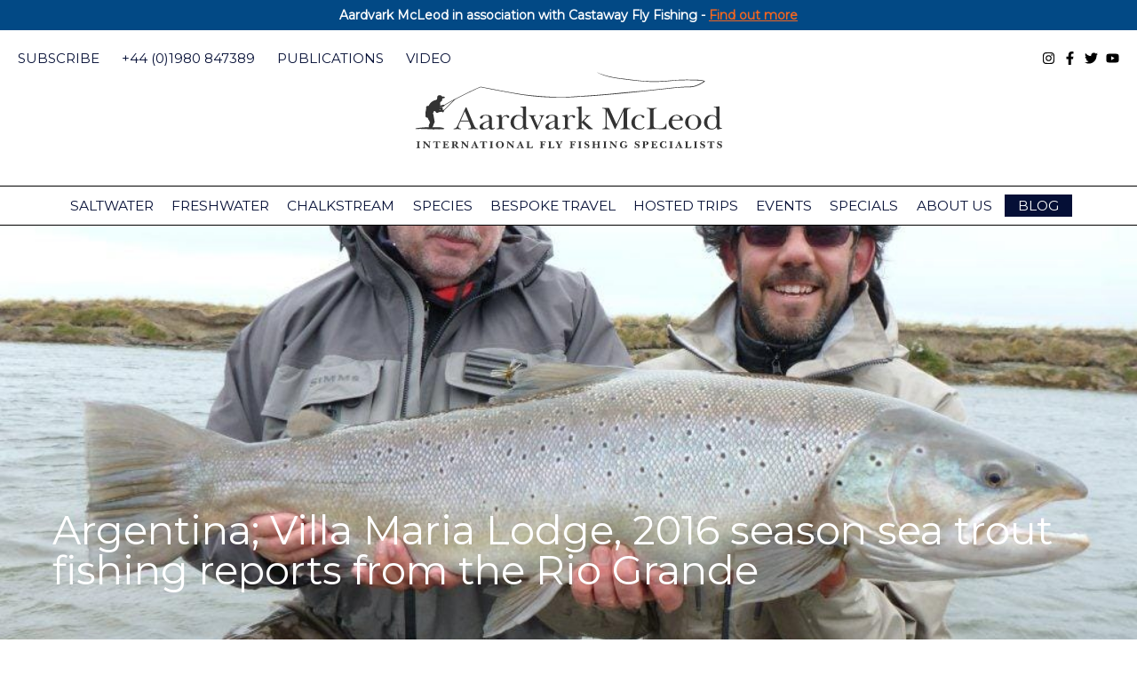

--- FILE ---
content_type: text/html; charset=UTF-8
request_url: https://www.aardvarkmcleod.com/argentina-villa-maria-lodge-2016-season-sea-trout-fishing-reports-from-the-rio-grande/
body_size: 31423
content:
<!DOCTYPE html>
<!--[if lt IE 7]>      <html class="no-js lt-ie9 lt-ie8 lt-ie7" lang="en-US"> <![endif]-->
<!--[if IE 7]>         <html class="no-js lt-ie9 lt-ie8" lang="en-US"> <![endif]-->
<!--[if IE 8]>         <html class="no-js lt-ie9" lang="en-US"> <![endif]-->
<!--[if gt IE 8]><!-->
<html class="no-js" lang="en-US">
	<!--<![endif]-->

	<head>
		<meta charset="UTF-8">
		<meta name="viewport" content="width=device-width, initial-scale=1">
		<meta http-equiv="X-UA-Compatible" content="IE=edge,chrome=1">
<script type="text/javascript">
/* <![CDATA[ */
 var gform;gform||(document.addEventListener("gform_main_scripts_loaded",function(){gform.scriptsLoaded=!0}),window.addEventListener("DOMContentLoaded",function(){gform.domLoaded=!0}),gform={domLoaded:!1,scriptsLoaded:!1,initializeOnLoaded:function(o){gform.domLoaded&&gform.scriptsLoaded?o():!gform.domLoaded&&gform.scriptsLoaded?window.addEventListener("DOMContentLoaded",o):document.addEventListener("gform_main_scripts_loaded",o)},hooks:{action:{},filter:{}},addAction:function(o,n,r,t){gform.addHook("action",o,n,r,t)},addFilter:function(o,n,r,t){gform.addHook("filter",o,n,r,t)},doAction:function(o){gform.doHook("action",o,arguments)},applyFilters:function(o){return gform.doHook("filter",o,arguments)},removeAction:function(o,n){gform.removeHook("action",o,n)},removeFilter:function(o,n,r){gform.removeHook("filter",o,n,r)},addHook:function(o,n,r,t,i){null==gform.hooks[o][n]&&(gform.hooks[o][n]=[]);var e=gform.hooks[o][n];null==i&&(i=n+"_"+e.length),gform.hooks[o][n].push({tag:i,callable:r,priority:t=null==t?10:t})},doHook:function(n,o,r){var t;if(r=Array.prototype.slice.call(r,1),null!=gform.hooks[n][o]&&((o=gform.hooks[n][o]).sort(function(o,n){return o.priority-n.priority}),o.forEach(function(o){"function"!=typeof(t=o.callable)&&(t=window[t]),"action"==n?t.apply(null,r):r[0]=t.apply(null,r)})),"filter"==n)return r[0]},removeHook:function(o,n,t,i){var r;null!=gform.hooks[o][n]&&(r=(r=gform.hooks[o][n]).filter(function(o,n,r){return!!(null!=i&&i!=o.tag||null!=t&&t!=o.priority)}),gform.hooks[o][n]=r)}}); 
/* ]]> */
</script>

		<link rel="profile" href="https://gmpg.org/xfn/11">
		<link rel="pingback" href="https://www.aardvarkmcleod.com/xmlrpc.php">

		<link rel="icon" type="image/png" href="/favicon-96x96.png" sizes="96x96" />
		<link rel="icon" type="image/svg+xml" href="/favicon.svg" />
		<link rel="shortcut icon" href="/favicon.ico" />
		<link rel="apple-touch-icon" sizes="180x180" href="/apple-touch-icon.png" />
		<meta name="apple-mobile-web-app-title" content="Aardvark McLeod" />
		<link rel="manifest" href="/site.webmanifest" />

		<meta name='robots' content='index, follow, max-image-preview:large, max-snippet:-1, max-video-preview:-1' />

	<!-- This site is optimized with the Yoast SEO plugin v26.7 - https://yoast.com/wordpress/plugins/seo/ -->
	<title>Argentina; Villa Maria Lodge, 2016 season sea trout fishing reports from the Rio Grande - Aardvark Mcleod</title>
	<meta name="description" content="Read Argentina; Villa Maria Lodge, 2016 season sea trout fishing reports from the Rio Grande on Aardvark Mcleod" />
	<link rel="canonical" href="https://www.aardvarkmcleod.com/argentina-villa-maria-lodge-2016-season-sea-trout-fishing-reports-from-the-rio-grande/" />
	<meta property="og:locale" content="en_US" />
	<meta property="og:type" content="article" />
	<meta property="og:title" content="Argentina; Villa Maria Lodge, 2016 season sea trout fishing reports from the Rio Grande - Aardvark Mcleod" />
	<meta property="og:description" content="Read Argentina; Villa Maria Lodge, 2016 season sea trout fishing reports from the Rio Grande on Aardvark Mcleod" />
	<meta property="og:url" content="https://www.aardvarkmcleod.com/argentina-villa-maria-lodge-2016-season-sea-trout-fishing-reports-from-the-rio-grande/" />
	<meta property="og:site_name" content="Aardvark Mcleod" />
	<meta property="article:published_time" content="2016-01-26T00:00:00+00:00" />
	<meta property="article:modified_time" content="2019-04-26T15:48:45+00:00" />
	<meta property="og:image" content="https://www.aardvarkmcleod.com/wp-content/uploads/2019/02/P1030024.jpg" />
	<meta property="og:image:width" content="1024" />
	<meta property="og:image:height" content="768" />
	<meta property="og:image:type" content="image/jpeg" />
	<meta name="author" content="Peter McLeod" />
	<meta name="twitter:card" content="summary_large_image" />
	<script type="application/ld+json" class="yoast-schema-graph">{"@context":"https://schema.org","@graph":[{"@type":"Article","@id":"https://www.aardvarkmcleod.com/argentina-villa-maria-lodge-2016-season-sea-trout-fishing-reports-from-the-rio-grande/#article","isPartOf":{"@id":"https://www.aardvarkmcleod.com/argentina-villa-maria-lodge-2016-season-sea-trout-fishing-reports-from-the-rio-grande/"},"author":{"name":"Peter McLeod","@id":"https://www.aardvarkmcleod.com/#/schema/person/79c56087a2ede4a2804befffd3b956cb"},"headline":"Argentina; Villa Maria Lodge, 2016 season sea trout fishing reports from the Rio Grande","datePublished":"2016-01-26T00:00:00+00:00","dateModified":"2019-04-26T15:48:45+00:00","mainEntityOfPage":{"@id":"https://www.aardvarkmcleod.com/argentina-villa-maria-lodge-2016-season-sea-trout-fishing-reports-from-the-rio-grande/"},"wordCount":1450,"image":{"@id":"https://www.aardvarkmcleod.com/argentina-villa-maria-lodge-2016-season-sea-trout-fishing-reports-from-the-rio-grande/#primaryimage"},"thumbnailUrl":"https://www.aardvarkmcleod.com/wp-content/uploads/2019/02/P1030024.jpg","keywords":["Aardvark McLeod","aurelia","Estancia Maria Behety","fishing rio grande","kau tapen lodge","Rio Grande","sea trout argentina","tdf","Tierra del Fuego","Villa Maria"],"articleSection":["Fishing reports"],"inLanguage":"en-US"},{"@type":"WebPage","@id":"https://www.aardvarkmcleod.com/argentina-villa-maria-lodge-2016-season-sea-trout-fishing-reports-from-the-rio-grande/","url":"https://www.aardvarkmcleod.com/argentina-villa-maria-lodge-2016-season-sea-trout-fishing-reports-from-the-rio-grande/","name":"Argentina; Villa Maria Lodge, 2016 season sea trout fishing reports from the Rio Grande - Aardvark Mcleod","isPartOf":{"@id":"https://www.aardvarkmcleod.com/#website"},"primaryImageOfPage":{"@id":"https://www.aardvarkmcleod.com/argentina-villa-maria-lodge-2016-season-sea-trout-fishing-reports-from-the-rio-grande/#primaryimage"},"image":{"@id":"https://www.aardvarkmcleod.com/argentina-villa-maria-lodge-2016-season-sea-trout-fishing-reports-from-the-rio-grande/#primaryimage"},"thumbnailUrl":"https://www.aardvarkmcleod.com/wp-content/uploads/2019/02/P1030024.jpg","datePublished":"2016-01-26T00:00:00+00:00","dateModified":"2019-04-26T15:48:45+00:00","author":{"@id":"https://www.aardvarkmcleod.com/#/schema/person/79c56087a2ede4a2804befffd3b956cb"},"description":"Read Argentina; Villa Maria Lodge, 2016 season sea trout fishing reports from the Rio Grande on Aardvark Mcleod","breadcrumb":{"@id":"https://www.aardvarkmcleod.com/argentina-villa-maria-lodge-2016-season-sea-trout-fishing-reports-from-the-rio-grande/#breadcrumb"},"inLanguage":"en-US","potentialAction":[{"@type":"ReadAction","target":["https://www.aardvarkmcleod.com/argentina-villa-maria-lodge-2016-season-sea-trout-fishing-reports-from-the-rio-grande/"]}]},{"@type":"ImageObject","inLanguage":"en-US","@id":"https://www.aardvarkmcleod.com/argentina-villa-maria-lodge-2016-season-sea-trout-fishing-reports-from-the-rio-grande/#primaryimage","url":"https://www.aardvarkmcleod.com/wp-content/uploads/2019/02/P1030024.jpg","contentUrl":"https://www.aardvarkmcleod.com/wp-content/uploads/2019/02/P1030024.jpg","width":1024,"height":768,"caption":"villa maria, Villa Maria, Rio Grande, Aardvark McLeod, Tierra del Fuego, Estancia Maria Behety, fishing rio grande, kau tapen lodge, sea trout argentina, aurelia, tdf"},{"@type":"BreadcrumbList","@id":"https://www.aardvarkmcleod.com/argentina-villa-maria-lodge-2016-season-sea-trout-fishing-reports-from-the-rio-grande/#breadcrumb","itemListElement":[{"@type":"ListItem","position":1,"name":"Home","item":"https://www.aardvarkmcleod.com/"},{"@type":"ListItem","position":2,"name":"Fish Tails Blog","item":"https://www.aardvarkmcleod.com/blog/"},{"@type":"ListItem","position":3,"name":"Argentina; Villa Maria Lodge, 2016 season sea trout fishing reports from the Rio Grande"}]},{"@type":"WebSite","@id":"https://www.aardvarkmcleod.com/#website","url":"https://www.aardvarkmcleod.com/","name":"Aardvark Mcleod","description":"International Fly Fishing Specialists","potentialAction":[{"@type":"SearchAction","target":{"@type":"EntryPoint","urlTemplate":"https://www.aardvarkmcleod.com/?s={search_term_string}"},"query-input":{"@type":"PropertyValueSpecification","valueRequired":true,"valueName":"search_term_string"}}],"inLanguage":"en-US"},{"@type":"Person","@id":"https://www.aardvarkmcleod.com/#/schema/person/79c56087a2ede4a2804befffd3b956cb","name":"Peter McLeod","image":{"@type":"ImageObject","inLanguage":"en-US","@id":"https://www.aardvarkmcleod.com/#/schema/person/image/","url":"https://secure.gravatar.com/avatar/8d302151e4e2a0658de46fcfe5029abb0910dcab299778d7a69fa4ac16e2c4c6?s=96&d=mm&r=g","contentUrl":"https://secure.gravatar.com/avatar/8d302151e4e2a0658de46fcfe5029abb0910dcab299778d7a69fa4ac16e2c4c6?s=96&d=mm&r=g","caption":"Peter McLeod"},"url":"https://www.aardvarkmcleod.com/author/pmcleod/"}]}</script>
	<!-- / Yoast SEO plugin. -->


<link rel='dns-prefetch' href='//assets.juicer.io' />
<link rel="alternate" type="application/rss+xml" title="Aardvark Mcleod &raquo; Feed" href="https://www.aardvarkmcleod.com/feed/" />
<link rel="alternate" title="oEmbed (JSON)" type="application/json+oembed" href="https://www.aardvarkmcleod.com/wp-json/oembed/1.0/embed?url=https%3A%2F%2Fwww.aardvarkmcleod.com%2Fargentina-villa-maria-lodge-2016-season-sea-trout-fishing-reports-from-the-rio-grande%2F" />
<link rel="alternate" title="oEmbed (XML)" type="text/xml+oembed" href="https://www.aardvarkmcleod.com/wp-json/oembed/1.0/embed?url=https%3A%2F%2Fwww.aardvarkmcleod.com%2Fargentina-villa-maria-lodge-2016-season-sea-trout-fishing-reports-from-the-rio-grande%2F&#038;format=xml" />
<style id='wp-img-auto-sizes-contain-inline-css' type='text/css'>
img:is([sizes=auto i],[sizes^="auto," i]){contain-intrinsic-size:3000px 1500px}
/*# sourceURL=wp-img-auto-sizes-contain-inline-css */
</style>

<link rel='stylesheet' id='wp-block-library-css' href='https://www.aardvarkmcleod.com/wp-includes/css/dist/block-library/style.min.css?ver=6.9' type='text/css' media='all' />
<style id='global-styles-inline-css' type='text/css'>
:root{--wp--preset--aspect-ratio--square: 1;--wp--preset--aspect-ratio--4-3: 4/3;--wp--preset--aspect-ratio--3-4: 3/4;--wp--preset--aspect-ratio--3-2: 3/2;--wp--preset--aspect-ratio--2-3: 2/3;--wp--preset--aspect-ratio--16-9: 16/9;--wp--preset--aspect-ratio--9-16: 9/16;--wp--preset--color--black: #000000;--wp--preset--color--cyan-bluish-gray: #abb8c3;--wp--preset--color--white: #ffffff;--wp--preset--color--pale-pink: #f78da7;--wp--preset--color--vivid-red: #cf2e2e;--wp--preset--color--luminous-vivid-orange: #ff6900;--wp--preset--color--luminous-vivid-amber: #fcb900;--wp--preset--color--light-green-cyan: #7bdcb5;--wp--preset--color--vivid-green-cyan: #00d084;--wp--preset--color--pale-cyan-blue: #8ed1fc;--wp--preset--color--vivid-cyan-blue: #0693e3;--wp--preset--color--vivid-purple: #9b51e0;--wp--preset--gradient--vivid-cyan-blue-to-vivid-purple: linear-gradient(135deg,rgb(6,147,227) 0%,rgb(155,81,224) 100%);--wp--preset--gradient--light-green-cyan-to-vivid-green-cyan: linear-gradient(135deg,rgb(122,220,180) 0%,rgb(0,208,130) 100%);--wp--preset--gradient--luminous-vivid-amber-to-luminous-vivid-orange: linear-gradient(135deg,rgb(252,185,0) 0%,rgb(255,105,0) 100%);--wp--preset--gradient--luminous-vivid-orange-to-vivid-red: linear-gradient(135deg,rgb(255,105,0) 0%,rgb(207,46,46) 100%);--wp--preset--gradient--very-light-gray-to-cyan-bluish-gray: linear-gradient(135deg,rgb(238,238,238) 0%,rgb(169,184,195) 100%);--wp--preset--gradient--cool-to-warm-spectrum: linear-gradient(135deg,rgb(74,234,220) 0%,rgb(151,120,209) 20%,rgb(207,42,186) 40%,rgb(238,44,130) 60%,rgb(251,105,98) 80%,rgb(254,248,76) 100%);--wp--preset--gradient--blush-light-purple: linear-gradient(135deg,rgb(255,206,236) 0%,rgb(152,150,240) 100%);--wp--preset--gradient--blush-bordeaux: linear-gradient(135deg,rgb(254,205,165) 0%,rgb(254,45,45) 50%,rgb(107,0,62) 100%);--wp--preset--gradient--luminous-dusk: linear-gradient(135deg,rgb(255,203,112) 0%,rgb(199,81,192) 50%,rgb(65,88,208) 100%);--wp--preset--gradient--pale-ocean: linear-gradient(135deg,rgb(255,245,203) 0%,rgb(182,227,212) 50%,rgb(51,167,181) 100%);--wp--preset--gradient--electric-grass: linear-gradient(135deg,rgb(202,248,128) 0%,rgb(113,206,126) 100%);--wp--preset--gradient--midnight: linear-gradient(135deg,rgb(2,3,129) 0%,rgb(40,116,252) 100%);--wp--preset--font-size--small: 13px;--wp--preset--font-size--medium: 20px;--wp--preset--font-size--large: 36px;--wp--preset--font-size--x-large: 42px;--wp--preset--spacing--20: 0.44rem;--wp--preset--spacing--30: 0.67rem;--wp--preset--spacing--40: 1rem;--wp--preset--spacing--50: 1.5rem;--wp--preset--spacing--60: 2.25rem;--wp--preset--spacing--70: 3.38rem;--wp--preset--spacing--80: 5.06rem;--wp--preset--shadow--natural: 6px 6px 9px rgba(0, 0, 0, 0.2);--wp--preset--shadow--deep: 12px 12px 50px rgba(0, 0, 0, 0.4);--wp--preset--shadow--sharp: 6px 6px 0px rgba(0, 0, 0, 0.2);--wp--preset--shadow--outlined: 6px 6px 0px -3px rgb(255, 255, 255), 6px 6px rgb(0, 0, 0);--wp--preset--shadow--crisp: 6px 6px 0px rgb(0, 0, 0);}:where(.is-layout-flex){gap: 0.5em;}:where(.is-layout-grid){gap: 0.5em;}body .is-layout-flex{display: flex;}.is-layout-flex{flex-wrap: wrap;align-items: center;}.is-layout-flex > :is(*, div){margin: 0;}body .is-layout-grid{display: grid;}.is-layout-grid > :is(*, div){margin: 0;}:where(.wp-block-columns.is-layout-flex){gap: 2em;}:where(.wp-block-columns.is-layout-grid){gap: 2em;}:where(.wp-block-post-template.is-layout-flex){gap: 1.25em;}:where(.wp-block-post-template.is-layout-grid){gap: 1.25em;}.has-black-color{color: var(--wp--preset--color--black) !important;}.has-cyan-bluish-gray-color{color: var(--wp--preset--color--cyan-bluish-gray) !important;}.has-white-color{color: var(--wp--preset--color--white) !important;}.has-pale-pink-color{color: var(--wp--preset--color--pale-pink) !important;}.has-vivid-red-color{color: var(--wp--preset--color--vivid-red) !important;}.has-luminous-vivid-orange-color{color: var(--wp--preset--color--luminous-vivid-orange) !important;}.has-luminous-vivid-amber-color{color: var(--wp--preset--color--luminous-vivid-amber) !important;}.has-light-green-cyan-color{color: var(--wp--preset--color--light-green-cyan) !important;}.has-vivid-green-cyan-color{color: var(--wp--preset--color--vivid-green-cyan) !important;}.has-pale-cyan-blue-color{color: var(--wp--preset--color--pale-cyan-blue) !important;}.has-vivid-cyan-blue-color{color: var(--wp--preset--color--vivid-cyan-blue) !important;}.has-vivid-purple-color{color: var(--wp--preset--color--vivid-purple) !important;}.has-black-background-color{background-color: var(--wp--preset--color--black) !important;}.has-cyan-bluish-gray-background-color{background-color: var(--wp--preset--color--cyan-bluish-gray) !important;}.has-white-background-color{background-color: var(--wp--preset--color--white) !important;}.has-pale-pink-background-color{background-color: var(--wp--preset--color--pale-pink) !important;}.has-vivid-red-background-color{background-color: var(--wp--preset--color--vivid-red) !important;}.has-luminous-vivid-orange-background-color{background-color: var(--wp--preset--color--luminous-vivid-orange) !important;}.has-luminous-vivid-amber-background-color{background-color: var(--wp--preset--color--luminous-vivid-amber) !important;}.has-light-green-cyan-background-color{background-color: var(--wp--preset--color--light-green-cyan) !important;}.has-vivid-green-cyan-background-color{background-color: var(--wp--preset--color--vivid-green-cyan) !important;}.has-pale-cyan-blue-background-color{background-color: var(--wp--preset--color--pale-cyan-blue) !important;}.has-vivid-cyan-blue-background-color{background-color: var(--wp--preset--color--vivid-cyan-blue) !important;}.has-vivid-purple-background-color{background-color: var(--wp--preset--color--vivid-purple) !important;}.has-black-border-color{border-color: var(--wp--preset--color--black) !important;}.has-cyan-bluish-gray-border-color{border-color: var(--wp--preset--color--cyan-bluish-gray) !important;}.has-white-border-color{border-color: var(--wp--preset--color--white) !important;}.has-pale-pink-border-color{border-color: var(--wp--preset--color--pale-pink) !important;}.has-vivid-red-border-color{border-color: var(--wp--preset--color--vivid-red) !important;}.has-luminous-vivid-orange-border-color{border-color: var(--wp--preset--color--luminous-vivid-orange) !important;}.has-luminous-vivid-amber-border-color{border-color: var(--wp--preset--color--luminous-vivid-amber) !important;}.has-light-green-cyan-border-color{border-color: var(--wp--preset--color--light-green-cyan) !important;}.has-vivid-green-cyan-border-color{border-color: var(--wp--preset--color--vivid-green-cyan) !important;}.has-pale-cyan-blue-border-color{border-color: var(--wp--preset--color--pale-cyan-blue) !important;}.has-vivid-cyan-blue-border-color{border-color: var(--wp--preset--color--vivid-cyan-blue) !important;}.has-vivid-purple-border-color{border-color: var(--wp--preset--color--vivid-purple) !important;}.has-vivid-cyan-blue-to-vivid-purple-gradient-background{background: var(--wp--preset--gradient--vivid-cyan-blue-to-vivid-purple) !important;}.has-light-green-cyan-to-vivid-green-cyan-gradient-background{background: var(--wp--preset--gradient--light-green-cyan-to-vivid-green-cyan) !important;}.has-luminous-vivid-amber-to-luminous-vivid-orange-gradient-background{background: var(--wp--preset--gradient--luminous-vivid-amber-to-luminous-vivid-orange) !important;}.has-luminous-vivid-orange-to-vivid-red-gradient-background{background: var(--wp--preset--gradient--luminous-vivid-orange-to-vivid-red) !important;}.has-very-light-gray-to-cyan-bluish-gray-gradient-background{background: var(--wp--preset--gradient--very-light-gray-to-cyan-bluish-gray) !important;}.has-cool-to-warm-spectrum-gradient-background{background: var(--wp--preset--gradient--cool-to-warm-spectrum) !important;}.has-blush-light-purple-gradient-background{background: var(--wp--preset--gradient--blush-light-purple) !important;}.has-blush-bordeaux-gradient-background{background: var(--wp--preset--gradient--blush-bordeaux) !important;}.has-luminous-dusk-gradient-background{background: var(--wp--preset--gradient--luminous-dusk) !important;}.has-pale-ocean-gradient-background{background: var(--wp--preset--gradient--pale-ocean) !important;}.has-electric-grass-gradient-background{background: var(--wp--preset--gradient--electric-grass) !important;}.has-midnight-gradient-background{background: var(--wp--preset--gradient--midnight) !important;}.has-small-font-size{font-size: var(--wp--preset--font-size--small) !important;}.has-medium-font-size{font-size: var(--wp--preset--font-size--medium) !important;}.has-large-font-size{font-size: var(--wp--preset--font-size--large) !important;}.has-x-large-font-size{font-size: var(--wp--preset--font-size--x-large) !important;}
/*# sourceURL=global-styles-inline-css */
</style>

<style id='classic-theme-styles-inline-css' type='text/css'>
/*! This file is auto-generated */
.wp-block-button__link{color:#fff;background-color:#32373c;border-radius:9999px;box-shadow:none;text-decoration:none;padding:calc(.667em + 2px) calc(1.333em + 2px);font-size:1.125em}.wp-block-file__button{background:#32373c;color:#fff;text-decoration:none}
/*# sourceURL=/wp-includes/css/classic-themes.min.css */
</style>
<link rel='stylesheet' id='blocks-css-css' href='https://www.aardvarkmcleod.com/wp-content/themes/aardvarkmcleod/build/blocks.css?ver=https://www.aardvarkmcleod.com/wp-content/themes/aardvarkmcleod1.20.4' type='text/css' media='all' />
<link rel='stylesheet' id='juicer-css-css' href='//assets.juicer.io/embed.css?ver=1.20.4' type='text/css' media='all' />
<link rel='stylesheet' id='am-destination-selector-frontend-css' href='https://www.aardvarkmcleod.com/wp-content/plugins/am-custom-blocks/blocks/destination-selector/frontend.css?ver=1.0.0' type='text/css' media='all' />
<link rel='stylesheet' id='simple-banner-style-css' href='https://www.aardvarkmcleod.com/wp-content/plugins/simple-banner/simple-banner.css?ver=3.2.0' type='text/css' media='all' />
<link rel='stylesheet' id='wp-live-chat-support-css' href='https://www.aardvarkmcleod.com/wp-content/plugins/wp-live-chat-support/public/css/wplc-plugin-public.css?ver=10.0.17' type='text/css' media='all' />
<link rel='stylesheet' id='main-css-css' href='https://www.aardvarkmcleod.com/wp-content/themes/aardvarkmcleod/build/theme.css?ver=1.20.4' type='text/css' media='all' />
<script type="text/javascript" src="https://www.aardvarkmcleod.com/wp-content/themes/aardvarkmcleod/source/js/vendor/jquery.js?ver=1.20.4" id="jquery-js"></script>
<script type="text/javascript" id="simple-banner-script-js-before">
/* <![CDATA[ */
const simpleBannerScriptParams = {"pro_version_enabled":"","debug_mode":false,"id":100027895,"version":"3.2.0","banner_params":[{"hide_simple_banner":"no","simple_banner_prepend_element":false,"simple_banner_position":"","header_margin":"","header_padding":"","wp_body_open_enabled":"","wp_body_open":true,"simple_banner_z_index":false,"simple_banner_text":"Aardvark McLeod in association with Castaway Fly Fishing - <a href=\"https:\/\/www.aardvarkmcleod.com\/aardvark-mcleod-castaway-flyfishing-join-forces\/\">Find out more<\/a>","disabled_on_current_page":false,"disabled_pages_array":[],"is_current_page_a_post":true,"disabled_on_posts":"","simple_banner_disabled_page_paths":false,"simple_banner_font_size":"","simple_banner_color":"","simple_banner_text_color":"","simple_banner_link_color":"","simple_banner_close_color":"","simple_banner_custom_css":"","simple_banner_scrolling_custom_css":"","simple_banner_text_custom_css":"","simple_banner_button_css":"","site_custom_css":"","keep_site_custom_css":"","site_custom_js":"","keep_site_custom_js":"","close_button_enabled":"","close_button_expiration":"","close_button_cookie_set":false,"current_date":{"date":"2026-01-17 07:21:36.348014","timezone_type":3,"timezone":"UTC"},"start_date":{"date":"2026-01-17 07:21:36.348018","timezone_type":3,"timezone":"UTC"},"end_date":{"date":"2026-01-17 07:21:36.348020","timezone_type":3,"timezone":"UTC"},"simple_banner_start_after_date":false,"simple_banner_remove_after_date":false,"simple_banner_insert_inside_element":false}]}
//# sourceURL=simple-banner-script-js-before
/* ]]> */
</script>
<script type="text/javascript" src="https://www.aardvarkmcleod.com/wp-content/plugins/simple-banner/simple-banner.js?ver=3.2.0" id="simple-banner-script-js"></script>
<link rel="https://api.w.org/" href="https://www.aardvarkmcleod.com/wp-json/" /><link rel="alternate" title="JSON" type="application/json" href="https://www.aardvarkmcleod.com/wp-json/wp/v2/posts/100027895" /><link rel="EditURI" type="application/rsd+xml" title="RSD" href="https://www.aardvarkmcleod.com/xmlrpc.php?rsd" />
<meta name="generator" content="WordPress 6.9" />
<link rel='shortlink' href='https://www.aardvarkmcleod.com/?p=100027895' />
<style id="simple-banner-background-color" type="text/css">.simple-banner{background: #024985;}</style><style id="simple-banner-text-color" type="text/css">.simple-banner .simple-banner-text{color: #ffffff;}</style><style id="simple-banner-link-color" type="text/css">.simple-banner .simple-banner-text a{color:#f16521;}</style><style id="simple-banner-z-index" type="text/css">.simple-banner{z-index: 99999;}</style><style id="simple-banner-site-custom-css-dummy" type="text/css"></style><script id="simple-banner-site-custom-js-dummy" type="text/javascript"></script>
		<!-- Google tag (gtag.js) -->
		<script async src="https://www.googletagmanager.com/gtag/js?id=G-H3FMF49D30"></script>
		<script>
		window.dataLayer = window.dataLayer || [];
		function gtag(){dataLayer.push(arguments);}
		gtag('js', new Date());

		gtag('config', 'G-H3FMF49D30');
		</script>

		<script src="//d2wy8f7a9ursnm.cloudfront.net/v7/bugsnag.min.js"></script>
		<script type="module">
			import BugsnagPerformance from '//d2wy8f7a9ursnm.cloudfront.net/v1/bugsnag-performance.min.js'
			Bugsnag.start({ apiKey: '527946a44e0f8e45bd91e69a012d6fde' })
			BugsnagPerformance.start({ apiKey: '527946a44e0f8e45bd91e69a012d6fde' })
		</script>
	<link rel='stylesheet' id='gforms_reset_css-css' href='https://www.aardvarkmcleod.com/wp-content/plugins/gravityforms/legacy/css/formreset.min.css?ver=2.7.10' type='text/css' media='all' />
<link rel='stylesheet' id='gforms_formsmain_css-css' href='https://www.aardvarkmcleod.com/wp-content/plugins/gravityforms/legacy/css/formsmain.min.css?ver=2.7.10' type='text/css' media='all' />
<link rel='stylesheet' id='gforms_ready_class_css-css' href='https://www.aardvarkmcleod.com/wp-content/plugins/gravityforms/legacy/css/readyclass.min.css?ver=2.7.10' type='text/css' media='all' />
<link rel='stylesheet' id='gforms_browsers_css-css' href='https://www.aardvarkmcleod.com/wp-content/plugins/gravityforms/legacy/css/browsers.min.css?ver=2.7.10' type='text/css' media='all' />
</head>

	<body class="wp-singular post-template-default single single-post postid-100027895 single-format-standard wp-theme-aardvarkmcleod">


		<a class="skip-link screen-reader-text" href="#content">Skip to content</a>

		<header>
			<div class="top-navigation">
				<ul id="menu-header-top" class="contact-info"><li id="menu-item-351" class="menu-item menu-item-type-post_type menu-item-object-page menu-item-351"><a href="https://www.aardvarkmcleod.com/subscribe/">Subscribe</a></li>
<li id="menu-item-190" class="menu-item menu-item-type-custom menu-item-object-custom menu-item-190"><a href="tel:%20+44%20(0)1980%20847389">+44 (0)1980 847389</a></li>
<li id="menu-item-100032786" class="menu-item menu-item-type-post_type menu-item-object-page menu-item-100032786"><a href="https://www.aardvarkmcleod.com/publications/">Publications</a></li>
<li id="menu-item-100051092" class="menu-item menu-item-type-custom menu-item-object-custom menu-item-100051092"><a href="/video/">Video</a></li>
</ul>				
<ul class="social-links">
            <li>
            <a href="https://www.instagram.com/aardvark_mcleod/" target="_blank" rel="nofollow">
                <svg xmlns="http://www.w3.org/2000/svg" viewBox="0 0 448 512"><path d="M224.1 141c-63.6 0-114.9 51.3-114.9 114.9s51.3 114.9 114.9 114.9S339 319.5 339 255.9 287.7 141 224.1 141zm0 189.6c-41.1 0-74.7-33.5-74.7-74.7s33.5-74.7 74.7-74.7 74.7 33.5 74.7 74.7-33.6 74.7-74.7 74.7zm146.4-194.3c0 14.9-12 26.8-26.8 26.8-14.9 0-26.8-12-26.8-26.8s12-26.8 26.8-26.8 26.8 12 26.8 26.8zm76.1 27.2c-1.7-35.9-9.9-67.7-36.2-93.9-26.2-26.2-58-34.4-93.9-36.2-37-2.1-147.9-2.1-184.9 0-35.8 1.7-67.6 9.9-93.9 36.1s-34.4 58-36.2 93.9c-2.1 37-2.1 147.9 0 184.9 1.7 35.9 9.9 67.7 36.2 93.9s58 34.4 93.9 36.2c37 2.1 147.9 2.1 184.9 0 35.9-1.7 67.7-9.9 93.9-36.2 26.2-26.2 34.4-58 36.2-93.9 2.1-37 2.1-147.8 0-184.8zM398.8 388c-7.8 19.6-22.9 34.7-42.6 42.6-29.5 11.7-99.5 9-132.1 9s-102.7 2.6-132.1-9c-19.6-7.8-34.7-22.9-42.6-42.6-11.7-29.5-9-99.5-9-132.1s-2.6-102.7 9-132.1c7.8-19.6 22.9-34.7 42.6-42.6 29.5-11.7 99.5-9 132.1-9s102.7-2.6 132.1 9c19.6 7.8 34.7 22.9 42.6 42.6 11.7 29.5 9 99.5 9 132.1s2.7 102.7-9 132.1z"/></svg>
            </a>
        </li>
                <li>
            <a href="https://www.facebook.com/AardvarkMcLeod" target="_blank" rel="nofollow">
                <svg xmlns="http://www.w3.org/2000/svg" viewBox="0 0 320 512"><path d="M279.14 288l14.22-92.66h-88.91v-60.13c0-25.35 12.42-50.06 52.24-50.06h40.42V6.26S260.43 0 225.36 0c-73.22 0-121.08 44.38-121.08 124.72v70.62H22.89V288h81.39v224h100.17V288z"/></svg>
            </a>
        </li>
                <li>
            <a href="https://twitter.com/AardvarkMcLeod" target="_blank" rel="nofollow">
                <svg xmlns="http://www.w3.org/2000/svg" viewBox="0 0 512 512"><path d="M459.37 151.716c.325 4.548.325 9.097.325 13.645 0 138.72-105.583 298.558-298.558 298.558-59.452 0-114.68-17.219-161.137-47.106 8.447.974 16.568 1.299 25.34 1.299 49.055 0 94.213-16.568 130.274-44.832-46.132-.975-84.792-31.188-98.112-72.772 6.498.974 12.995 1.624 19.818 1.624 9.421 0 18.843-1.3 27.614-3.573-48.081-9.747-84.143-51.98-84.143-102.985v-1.299c13.969 7.797 30.214 12.67 47.431 13.319-28.264-18.843-46.781-51.005-46.781-87.391 0-19.492 5.197-37.36 14.294-52.954 51.655 63.675 129.3 105.258 216.365 109.807-1.624-7.797-2.599-15.918-2.599-24.04 0-57.828 46.782-104.934 104.934-104.934 30.213 0 57.502 12.67 76.67 33.137 23.715-4.548 46.456-13.32 66.599-25.34-7.798 24.366-24.366 44.833-46.132 57.827 21.117-2.273 41.584-8.122 60.426-16.243-14.292 20.791-32.161 39.308-52.628 54.253z"/></svg>
            </a>
        </li>
                <li>
            <a href="https://www.youtube.com/user/AardvarkMcLeod" target="_blank" rel="nofollow">
               <svg xmlns="http://www.w3.org/2000/svg" viewBox="0 0 576 512"><path d="M549.655 124.083c-6.281-23.65-24.787-42.276-48.284-48.597C458.781 64 288 64 288 64S117.22 64 74.629 75.486c-23.497 6.322-42.003 24.947-48.284 48.597-11.412 42.867-11.412 132.305-11.412 132.305s0 89.438 11.412 132.305c6.281 23.65 24.787 41.5 48.284 47.821C117.22 448 288 448 288 448s170.78 0 213.371-11.486c23.497-6.321 42.003-24.171 48.284-47.821 11.412-42.867 11.412-132.305 11.412-132.305s0-89.438-11.412-132.305zm-317.51 213.508V175.185l142.739 81.205-142.739 81.201z"/></svg>
            </a>
        </li>
      
</ul>			</div>
			<div class="container">
				<div class="logo">
					<a href="/">
													<img src="https://www.aardvarkmcleod.com/wp-content/themes/aardvarkmcleod/images/logo.svg" alt="Aardvark McLeod">
						
					</a>
				</div>
			</div>
			<nav id="site-navigation" class="main-navigation" role="navigation">
				<button class="show-menu">
					<svg width="18px" height="18px" viewBox="0 0 448 512">
						<path d="M436 124H12c-6.627 0-12-5.373-12-12V80c0-6.627 5.373-12 12-12h424c6.627 0 12 5.373 12 12v32c0 6.627-5.373 12-12 12zm0 160H12c-6.627 0-12-5.373-12-12v-32c0-6.627 5.373-12 12-12h424c6.627 0 12 5.373 12 12v32c0 6.627-5.373 12-12 12zm0 160H12c-6.627 0-12-5.373-12-12v-32c0-6.627 5.373-12 12-12h424c6.627 0 12 5.373 12 12v32c0 6.627-5.373 12-12 12z"></path>
					</svg>
					Menu
				</button>
				<ul id="menu-primary" class="menu"><li class='col-6 menu-item menu-item-type-taxonomy menu-item-object-water_type menu-item-has-children'><a href="https://www.aardvarkmcleod.com/water_type/saltwater/">Saltwater</a>
<ul class="sub-menu">
<li class=' menu-item menu-item-type-taxonomy menu-item-object-countries'><a href="/water_type/saltwater/?countries=15266">Antigua</a><ul class="sub-menu"><li><a href="https://www.aardvarkmcleod.com/destination/blue-waters-hotel-and-spa/">Blue Waters Hotel and Spa, Antigua</a></li><li><a href="https://www.aardvarkmcleod.com/destination/jumby-bay/">Jumby Bay, Antigua</a></li></ul></li>
<li class=' menu-item menu-item-type-taxonomy menu-item-object-countries'><a href="/water_type/saltwater/?countries=11599">Australia</a><ul class="sub-menu"><li><a href="https://www.aardvarkmcleod.com/destination/aroona-fly-fishing-queensland-australia/">Aroona Fly Fishing, Australia</a></li><li><a href="https://www.aardvarkmcleod.com/destination/weipa-west-cape-york-queensland/">Cape Lodge, Queensland</a></li><li><a href="https://www.aardvarkmcleod.com/destination/cocos-keeling-island-australia/">Cocos Keeling Island, Australia</a></li><li><a href="https://www.aardvarkmcleod.com/destination/coral-sea/">Coral Sea, Australia</a></li><li><a href="https://www.aardvarkmcleod.com/destination/exmouth-fishing-trevally-permit/">Exmouth, Australia</a></li><li><a href="https://www.aardvarkmcleod.com/destination/hervey-bay-fishing-australia/">Hervey Bay, Australia</a></li><li><a href="https://www.aardvarkmcleod.com/destination/qualia-resort-hamilton-island-australia/">Qualia Resort Hamilton Island, Australia</a></li></ul></li>
<li class=' menu-item menu-item-type-taxonomy menu-item-object-countries'><a href="/water_type/saltwater/?countries=11610">Bahamas</a><ul class="sub-menu"><li><a href="https://www.aardvarkmcleod.com/destination/abaco-lodge-bahamas-fishing-bonefish/">Abaco Lodge, Abaco Marls, Bahamas</a></li><li><a href="https://www.aardvarkmcleod.com/destination/andros-south/">Andros South</a></li><li><a href="https://www.aardvarkmcleod.com/destination/bairs-lodge-fishing-bahamas/">Bair&#8217;s Lodge, South Andros, Bahamas</a></li><li><a href="https://www.aardvarkmcleod.com/destination/crooked-island-trophy-lodge-bahamas/">Crooked Island Trophy Lodge, Bahamas</a></li><li><a href="https://www.aardvarkmcleod.com/destination/delphi-club/">Delphi Club</a></li><li><a href="https://www.aardvarkmcleod.com/destination/east-end-lodge/">East End lodge</a></li><li><a href="https://www.aardvarkmcleod.com/destination/eleven-bahama-house-harbour-island/">Eleven Bahama House, Harbour Island, Bahamas</a></li><li><a href="https://www.aardvarkmcleod.com/destination/h2o-bonefishing/">H2O Bonefishing</a></li><li><a href="https://www.aardvarkmcleod.com/destination/kamalame-cay/">Kamalame Cay, Andros Island, Bahamas</a></li><li><a href="https://www.aardvarkmcleod.com/destination/mangrove-cay-club-andros-bahamas/">Mangrove Cay Club, Andros South, Bahamas</a></li><li><a href="https://www.aardvarkmcleod.com/destination/north-riding-point-club/">North Riding Point Club</a></li><li><a href="https://www.aardvarkmcleod.com/destination/soul-fly-lodge-bahamas/">Soul Fly Lodge, The Berry Islands, Bahamas</a></li><li><a href="https://www.aardvarkmcleod.com/destination/tiamo/">Tiamo, The Bahamas</a></li></ul></li>
<li class=' menu-item menu-item-type-taxonomy menu-item-object-countries'><a href="/water_type/saltwater/?countries=11613">Belize</a><ul class="sub-menu"><li><a href="https://www.aardvarkmcleod.com/destination/belize-river-lodge/">Belize River Lodge</a></li><li><a href="https://www.aardvarkmcleod.com/destination/blancaneaux-lodge-belize/">Blancaneaux Lodge, Belize</a></li><li><a href="https://www.aardvarkmcleod.com/destination/blue-horizon-lodge-belize/">Blue Horizon Lodge</a></li><li><a href="https://www.aardvarkmcleod.com/destination/copal-tree-lodge-belize-fishing-luxury/">Copal Tree Lodge, Punta Gorda, Belize</a></li><li><a href="https://www.aardvarkmcleod.com/destination/el-pescador-ambergris-cay/">El Pescador, Belize</a></li><li><a href="https://www.aardvarkmcleod.com/destination/long-caye-outpost-lodge/">Long Caye Outpost</a></li><li><a href="https://www.aardvarkmcleod.com/destination/thatch-caye-resort/">Thatch Caye Resort, Belize</a></li><li><a href="https://www.aardvarkmcleod.com/destination/turneffe-flats-lodge/">Turneffe Flats Lodge, Belize</a></li><li><a href="https://www.aardvarkmcleod.com/destination/turneffe-island-resort/">Turneffe Island Resort, Belize</a></li><li><a href="https://www.aardvarkmcleod.com/destination/turtle-inn-placencia-belize/">Turtle Inn, Placencia, Belize</a></li><li><a href="https://www.aardvarkmcleod.com/destination/victoria-house-ambergris-cay-belize/">Victoria House Resort and Spa, Ambergris Cay, Belize</a></li></ul></li>
<li class=' menu-item menu-item-type-taxonomy menu-item-object-countries'><a href="/water_type/saltwater/?countries=11632">Bermuda</a><ul class="sub-menu"><li><a href="https://www.aardvarkmcleod.com/destination/cambridge-beaches-resort-spa/">Cambridge Beaches Resort &#038; Spa, Bermuda</a></li><li><a href="https://www.aardvarkmcleod.com/destination/the-rosewood/">The Rosewood Luxury Resort &amp; Spa, Bermuda</a></li></ul></li>
<li class=' menu-item menu-item-type-taxonomy menu-item-object-countries'><a href="/water_type/saltwater/?countries=11607">Canada</a><ul class="sub-menu"><li><a href="https://www.aardvarkmcleod.com/destination/gaspe-coastal-experience-east-coast-canada/">Gaspé Coastal Experience, East Coast Canada</a></li></ul></li>
<li class=' menu-item menu-item-type-taxonomy menu-item-object-countries'><a href="/water_type/saltwater/?countries=11604">Costa Rica</a><ul class="sub-menu"><li><a href="https://www.aardvarkmcleod.com/destination/blue-marlin-fly-costa-rica/">Blue Marlin on The Fly, Costa Rica</a></li><li><a href="https://www.aardvarkmcleod.com/destination/crocodile-bay/">Crocodile Bay</a></li><li><a href="https://www.aardvarkmcleod.com/destination/jungle-quest/">Jungle Quest, Costa Rica</a></li><li><a href="https://www.aardvarkmcleod.com/destination/jungle-tarpon-reserve/">Jungle Tarpon Reserve, Costa Rica</a></li><li><a href="https://www.aardvarkmcleod.com/destination/silver-king-lodge-costa-rica-tarpon/">Silver King Lodge, Costa Rica</a></li><li><a href="https://www.aardvarkmcleod.com/destination/tarponville-costa-rica/">Tarponville, Costa Rica</a></li><li><a href="https://www.aardvarkmcleod.com/destination/zancudo-lodge-costa-rica/">Zancudo Lodge, Costa Rica</a></li></ul></li>
<li class=' menu-item menu-item-type-taxonomy menu-item-object-countries'><a href="/water_type/saltwater/?countries=11631">Cuba</a><ul class="sub-menu"><li><a href="https://www.aardvarkmcleod.com/destination/canarreos-cuba-fly-fishing/">Canarreos, Cuba</a></li><li><a href="https://www.aardvarkmcleod.com/destination/cayo-largo-cuba-fly-fishing/">Cayo Largo, Cuba</a></li><li><a href="https://www.aardvarkmcleod.com/destination/cayo-paredon-cuba-fly-fishing/">Cayo Paredon, Cuba</a></li><li><a href="https://www.aardvarkmcleod.com/destination/cayo-romano/">Cayo Romano, Cuba</a></li><li><a href="https://www.aardvarkmcleod.com/destination/cayo-santa-maria-cuba/">Cayo Santa Maria, Gardens of the King</a></li><li><a href="https://www.aardvarkmcleod.com/destination/isle-of-youth-cuba-fly-fishing/">Isla de la Juventud / Isle of Youth</a></li><li><a href="https://www.aardvarkmcleod.com/destination/jardines-de-la-reina-cuba-fly-fishing/">Jardines de la Reina, Cuba</a></li><li><a href="https://www.aardvarkmcleod.com/destination/zapata/">Zapata</a></li></ul></li>
<li class=' menu-item menu-item-type-taxonomy menu-item-object-countries'><a href="/water_type/saltwater/?countries=11606">France</a></li>
<li class=' menu-item menu-item-type-taxonomy menu-item-object-countries'><a href="/water_type/saltwater/?countries=11625">Gabon</a><ul class="sub-menu"><li><a href="https://www.aardvarkmcleod.com/destination/port-gentil-tarpon/">Port Gentil tarpon experience, Gabon</a></li><li><a href="https://www.aardvarkmcleod.com/destination/sette-cama-gabon/">Sette Cama, Loanga National Park, Gabon</a></li></ul></li>
<li class=' menu-item menu-item-type-taxonomy menu-item-object-countries'><a href="/water_type/saltwater/?countries=11639">Guatemala</a><ul class="sub-menu"><li><a href="https://www.aardvarkmcleod.com/destination/guatelama-billfishing/">The Great Sailfishing Company, Guatemala</a></li></ul></li>
<li class=' menu-item menu-item-type-taxonomy menu-item-object-countries'><a href="/water_type/saltwater/?countries=11644">Hawaii</a><ul class="sub-menu"><li><a href="https://www.aardvarkmcleod.com/destination/hawaii-bonefishing/">Hawaii</a></li></ul></li>
<li class=' menu-item menu-item-type-taxonomy menu-item-object-countries'><a href="/water_type/saltwater/?countries=15119">Honduras</a><ul class="sub-menu"><li><a href="https://www.aardvarkmcleod.com/destination/fly-fish-guanaja-lodge-honduras/">Fly Fish Guanaja Lodge, Honduras</a></li><li><a href="https://www.aardvarkmcleod.com/destination/fly-fish-guanaja-faraway-cays-honduras/">Fly Fish Guanaja, Faraway Cays, Honduras</a></li></ul></li>
<li class=' menu-item menu-item-type-taxonomy menu-item-object-countries'><a href="/water_type/saltwater/?countries=11642">Kenya</a><ul class="sub-menu"><li><a href="https://www.aardvarkmcleod.com/destination/hemingways-watamu-kenya/">Hemingways Watamu</a></li><li><a href="https://www.aardvarkmcleod.com/destination/kinondo-kwetu-kenya/">Kinondo Kwetu, Kenya</a></li><li><a href="https://www.aardvarkmcleod.com/destination/manda-bay-kenya-fishing-holiday/">Manda Bay, Kenya</a></li></ul></li>
<li class=' menu-item menu-item-type-taxonomy menu-item-object-countries'><a href="/water_type/saltwater/?countries=11648">Kiribati</a><ul class="sub-menu"><li><a href="https://www.aardvarkmcleod.com/destination/christmas-island-lodge/">Christmas Island Lodge, Republic of Kiribati</a></li><li><a href="https://www.aardvarkmcleod.com/destination/fanning-island/">Fanning Island</a></li><li><a href="https://www.aardvarkmcleod.com/destination/ikari-house-christmas-island/">Ikari House, Republic of Kiribati</a></li><li><a href="https://www.aardvarkmcleod.com/destination/the-villages-christmas-island/">The Villages, Republic of Kiribati</a></li></ul></li>
<li class=' menu-item menu-item-type-taxonomy menu-item-object-countries'><a href="/water_type/saltwater/?countries=11615">Madagascar</a><ul class="sub-menu"><li><a href="https://www.aardvarkmcleod.com/destination/miavana-nosey-ankao-madagascar/">Miavana, Nosey Ankao, Madagascar</a></li></ul></li>
<li class=' menu-item menu-item-type-taxonomy menu-item-object-countries'><a href="/water_type/saltwater/?countries=15209">Maldives</a><ul class="sub-menu"><li><a href="https://www.aardvarkmcleod.com/destination/como-cocoa-island-maldives/">COMO Cocoa Island, Maldives</a></li><li><a href="https://www.aardvarkmcleod.com/destination/como-maalifushi-maldives/">COMO Maalifushi, Maldives</a></li><li><a href="https://www.aardvarkmcleod.com/destination/conrad-rangali-maldives/">Conrad Rangali, Maldives</a></li><li><a href="https://www.aardvarkmcleod.com/destination/ja-manafaru-maldives/">JA Manafaru, Maldives</a></li><li><a href="https://www.aardvarkmcleod.com/destination/lux-south-ari-atoll/">LUX* South Ari Atoll, Maldives</a></li><li><a href="https://www.aardvarkmcleod.com/destination/makanudu-maldives/">Makunudu, Maldives</a></li></ul></li>
<li class=' menu-item menu-item-type-taxonomy menu-item-object-countries'><a href="/water_type/saltwater/?countries=11637">Mauritius</a><ul class="sub-menu"><li><a href="https://www.aardvarkmcleod.com/destination/st-brandons-atoll-fly-fishing-mauritius/">St Brandon&#8217;s Atoll, Mauritius</a></li></ul></li>
<li class=' menu-item menu-item-type-taxonomy menu-item-object-countries'><a href="/water_type/saltwater/?countries=11603">Mexico</a><ul class="sub-menu"><li><a href="https://www.aardvarkmcleod.com/destination/angling-baja/">Angling Baja, Mexico</a></li><li><a href="https://www.aardvarkmcleod.com/destination/aquarius-grand-slam/">Aquarius Grand Slam, Mexico</a></li><li><a href="https://www.aardvarkmcleod.com/destination/beh-kay-lodge/">Beh Kay Lodge</a></li><li><a href="https://www.aardvarkmcleod.com/destination/casa-blanca-fly-fishing-mexico/">Casa Blanca Fly Fishing Lodge, Mexico</a></li><li><a href="https://www.aardvarkmcleod.com/destination/casa-clorinda/">Casa Clorinda, Mexico</a></li><li><a href="https://www.aardvarkmcleod.com/destination/casa-redonda/">Casa Redonda and Suite, Mexico</a></li><li><a href="https://www.aardvarkmcleod.com/destination/esb-lodge/">Espiritu Santo Bay Lodge, Mexico</a></li><li><a href="https://www.aardvarkmcleod.com/destination/grand-slam-fishing-lodge/">Grand Slam Fishing Lodge, Mexico</a></li><li><a href="https://www.aardvarkmcleod.com/destination/isla-del-sabalo/">Isla del Sabalo</a></li><li><a href="https://www.aardvarkmcleod.com/destination/isla-holbox-tarpon-fly-fishing-mexico/">Isla Holbox, Mexico</a></li><li><a href="https://www.aardvarkmcleod.com/destination/mayazul-lodge/">Mayazul Lodge, Mexico</a></li><li><a href="https://www.aardvarkmcleod.com/destination/pesca-maya-fishing/">Pesca Maya Fishing Lodge, Mexico</a></li><li><a href="https://www.aardvarkmcleod.com/destination/playa-blanca/">Playa Blanca Lodge, Mexico</a></li><li><a href="https://www.aardvarkmcleod.com/destination/punta-allen-fishing-club-mexico/">Punta Allen Fishing Club, Mexico</a></li><li><a href="https://www.aardvarkmcleod.com/destination/scorpion-atoll/">Scorpion Atoll</a></li><li><a href="https://www.aardvarkmcleod.com/destination/tarpon-cay-lodge-mexico/">Tarpon Cay Lodge, Mexico</a></li><li><a href="https://www.aardvarkmcleod.com/destination/tarpon-town-lodge/">Tarpon Town Lodge, Mexico</a></li><li><a href="https://www.aardvarkmcleod.com/destination/xcalak-paradise-fly-fishing-lodge/">Xcalak Paradise Fly Fishing Lodge, Mexico</a></li><li><a href="https://www.aardvarkmcleod.com/destination/xflats-lodge-mexico/">Xflats Lodge, Mexico</a></li></ul></li>
<li class=' menu-item menu-item-type-taxonomy menu-item-object-countries'><a href="/water_type/saltwater/?countries=11621">Mozambique</a><ul class="sub-menu"><li><a href="https://www.aardvarkmcleod.com/destination/benguerra-lodge/">Benguerra Lodge</a></li><li><a href="https://www.aardvarkmcleod.com/destination/colina-verde/">Colina Verde, a private house in Mozambique</a></li></ul></li>
<li class=' menu-item menu-item-type-taxonomy menu-item-object-countries'><a href="/water_type/saltwater/?countries=11620">New Zealand</a></li>
<li class=' menu-item menu-item-type-taxonomy menu-item-object-countries'><a href="/water_type/saltwater/?countries=11605">Nicaragua</a><ul class="sub-menu"><li><a href="https://www.aardvarkmcleod.com/destination/tapam-lodge-nicaragua/">Tapam Lodge, Nicaragua</a></li></ul></li>
<li class=' menu-item menu-item-type-taxonomy menu-item-object-countries'><a href="/water_type/saltwater/?countries=11616">Oman</a><ul class="sub-menu"><li><a href="https://www.aardvarkmcleod.com/destination/oman-fly-fishing/">Arabian Fly Sport Fishing, Oman</a></li><li><a href="https://www.aardvarkmcleod.com/destination/southern-oman-fly-fishing/">Ocean Active Fly &#8211; Salalah, Oman</a></li><li><a href="https://www.aardvarkmcleod.com/destination/the-chedi-oman/">The Chedi, Oman</a></li></ul></li>
<li class=' menu-item menu-item-type-taxonomy menu-item-object-countries'><a href="/water_type/saltwater/?countries=15105">Portugal</a><ul class="sub-menu"><li><a href="https://www.aardvarkmcleod.com/destination/casa-velha-do-palheiro/">Casa Velha do Palheiro, Madeira</a></li></ul></li>
<li class=' menu-item menu-item-type-taxonomy menu-item-object-countries'><a href="/water_type/saltwater/?countries=15234">Saudi Arabia</a><ul class="sub-menu"><li><a href="https://www.aardvarkmcleod.com/destination/saudi-arabia-farasan-banks-saltwater-fly-fishing/">Farasan Banks, Saudi Arabia</a></li></ul></li>
<li class=' menu-item menu-item-type-taxonomy menu-item-object-countries'><a href="/water_type/saltwater/?countries=11614">Seychelles</a><ul class="sub-menu"><li><a href="https://www.aardvarkmcleod.com/destination/alphonse-island-seychelles-fishing/">Alphonse Island Fishing, Seychelles</a></li><li><a href="https://www.aardvarkmcleod.com/destination/alphonse-island-resort-seychelles-beach-getaway/">Alphonse Island Resort, Seychelles</a></li><li><a href="https://www.aardvarkmcleod.com/destination/astove-atoll-seychelles-fishing/">Astove Atoll, Seychelles</a></li><li><a href="https://www.aardvarkmcleod.com/destination/beyond-the-reef-cruise-seychelles-on-luxury-catamarans/">Beyond The Reef, luxury catamaran cruising</a></li><li><a href="https://www.aardvarkmcleod.com/destination/carana-beach-hotel/">Carana Beach, Seychelles</a></li><li><a href="https://www.aardvarkmcleod.com/destination/constance-ephelia/">Constance Ephelia, Seychelles</a></li><li><a href="https://www.aardvarkmcleod.com/destination/cosmoledo-atoll-fly-fishing-seychelles/">Cosmoledo Atoll, Seychelles</a></li><li><a href="https://www.aardvarkmcleod.com/destination/denis-private-island/">Denis Private Island, Seychelles</a></li><li><a href="https://www.aardvarkmcleod.com/destination/desroches-island-seychelles-indian-ocean-holiday/">Desroches Island, Seychelles</a></li><li><a href="https://www.aardvarkmcleod.com/destination/eden-bleu-hotel/">Eden Bleu, Seychelles</a></li><li><a href="https://www.aardvarkmcleod.com/destination/farquhar-atoll-seychelles-fishing/">Farquhar Atoll, Seychelles</a></li><li><a href="https://www.aardvarkmcleod.com/destination/four-seasons-mahe/">Four Seasons, Mahé, Seychelles</a></li><li><a href="https://www.aardvarkmcleod.com/destination/larchipel/">L&#8217;Archipel, Seychelles</a></li><li><a href="https://www.aardvarkmcleod.com/destination/north-island-luxury-seychelles-holiday/">North Island, Seychelles</a></li><li><a href="https://www.aardvarkmcleod.com/destination/providence-atoll-fly-fishing-seychelles/">Providence Atoll, Seychelles</a></li><li><a href="https://www.aardvarkmcleod.com/destination/raffles-seychelles/">Raffles Seychelles</a></li><li><a href="https://www.aardvarkmcleod.com/destination/waldorf-astoria-platte-island/">Waldorf Astoria, Platte Island, Seychelles</a></li></ul></li>
<li class=' menu-item menu-item-type-taxonomy menu-item-object-countries'><a href="/water_type/saltwater/?countries=11635">Sudan</a><ul class="sub-menu"><li><a href="https://www.aardvarkmcleod.com/destination/nubian-flats-sudan-fishing/">Nubian Flats, Sudan</a></li></ul></li>
<li class=' menu-item menu-item-type-taxonomy menu-item-object-countries'><a href="/water_type/saltwater/?countries=15117">Turks and Caicos</a><ul class="sub-menu"><li><a href="https://www.aardvarkmcleod.com/destination/turks-and-caicos-bonefishing/">Great Bonefishing, Turks and Caicos</a></li></ul></li>
<li class=' menu-item menu-item-type-taxonomy menu-item-object-countries'><a href="/water_type/saltwater/?countries=11617">United Arab Emirates</a><ul class="sub-menu"><li><a href="https://www.aardvarkmcleod.com/destination/dubai-united-arab-emirates-fly-fishing/">Dubai, United Arab Emirates</a></li></ul></li>
<li class=' menu-item menu-item-type-taxonomy menu-item-object-countries'><a href="/water_type/saltwater/?countries=11600">USA</a><ul class="sub-menu"><li><a href="https://www.aardvarkmcleod.com/destination/bay-flats-lodge/">Bay Flats Lodge</a></li><li><a href="https://www.aardvarkmcleod.com/destination/dogwood-lodge/">Dogwood Lodge</a></li></ul></li>
<li class=' menu-item menu-item-type-taxonomy menu-item-object-countries'><a href="/water_type/saltwater/?countries=11640">Venezuela</a><ul class="sub-menu"><li><a href="https://www.aardvarkmcleod.com/destination/los-roques/">Los Roques, Venezuela</a></li></ul></li>
</ul>
</li>
<li class='col-6 menu-item menu-item-type-taxonomy menu-item-object-water_type menu-item-has-children'><a href="https://www.aardvarkmcleod.com/water_type/freshwater/">Freshwater</a>
<ul class="sub-menu">
<li class=' menu-item menu-item-type-taxonomy menu-item-object-countries'><a href="/water_type/freshwater/?countries=11618">Alaska</a><ul class="sub-menu"><li><a href="https://www.aardvarkmcleod.com/destination/alaska-trophy-adventure-lodge/">Alaska Trophy Adventure Lodge, Alaska</a></li><li><a href="https://www.aardvarkmcleod.com/destination/alaska-west/">Alaska West</a></li><li><a href="https://www.aardvarkmcleod.com/destination/big-ku-lodge/">Big Ku Lodge</a></li><li><a href="https://www.aardvarkmcleod.com/destination/bristol-bay-lodge/">Bristol Bay Lodge</a></li><li><a href="https://www.aardvarkmcleod.com/destination/goodnews-river-lodge/">Goodnews River Lodge</a></li><li><a href="https://www.aardvarkmcleod.com/destination/intricate-bay-lodge/">Intricate Bay Lodge</a></li><li><a href="https://www.aardvarkmcleod.com/destination/kulik-lodge/">Kulik Lodge, Alaska</a></li><li><a href="https://www.aardvarkmcleod.com/destination/lava-creek-lodge/">Lava Creek Lodge, Alaska</a></li><li><a href="https://www.aardvarkmcleod.com/destination/mission-lodge-alaska-fishing/">Mission Lodge, Alaska</a></li><li><a href="https://www.aardvarkmcleod.com/destination/no-see-um-lodge/">No See Um Lodge, Alaska</a></li><li><a href="https://www.aardvarkmcleod.com/destination/rapids-camp-lodge-fishing-alaska/">Rapids Camp Lodge, Alaska fly fishing</a></li><li><a href="https://www.aardvarkmcleod.com/destination/wildman-lodge/">Wildman Lodge</a></li></ul></li>
<li class=' menu-item menu-item-type-taxonomy menu-item-object-countries'><a href="/water_type/freshwater/?countries=11608">Argentina</a><ul class="sub-menu"><li><a href="https://www.aardvarkmcleod.com/destination/aurelia-lodge-rio-grande/">Aurelia Lodge Rio Grande, Argentina</a></li><li><a href="https://www.aardvarkmcleod.com/destination/bella-sofia-lodge/">Bella Sofia Lodge, Argentina</a></li><li><a href="https://www.aardvarkmcleod.com/destination/brook-trout-base-camp/">Brook Trout Basecamp, Argentina</a></li><li><a href="https://www.aardvarkmcleod.com/destination/chime-lodge/">Chime Lodge, Argentina</a></li><li><a href="https://www.aardvarkmcleod.com/destination/collon-cura-springs/">Collon Cura Springs</a></li><li><a href="https://www.aardvarkmcleod.com/destination/buenos-aires-dorado/">Delta Lodge (Buenos Aires)</a></li><li><a href="https://www.aardvarkmcleod.com/destination/don-joaquin-river-lodge/">Don Joaquin River Lodge</a></li><li><a href="https://www.aardvarkmcleod.com/destination/el-encuentro-lodge/">El Encuentro Lodge, Argentina</a></li><li><a href="https://www.aardvarkmcleod.com/destination/el-rincon-rio-gallegos-argentina/">El Rincon (Rio Gallegos), Argentina</a></li><li><a href="https://www.aardvarkmcleod.com/destination/estancia-chochoy-mallin/">Estancia Chochoy Mallin</a></li><li><a href="https://www.aardvarkmcleod.com/destination/estancia-laguna-verde/">Estancia Laguna Verde, Jurassic Lake, Argentina</a></li><li><a href="https://www.aardvarkmcleod.com/destination/estancia-maria-behety-la-villa/">Estancia Maria Behety, La Villa</a></li><li><a href="https://www.aardvarkmcleod.com/destination/estancia-maria-behety-emb/">Estancia Maria Behety, Lodge</a></li><li><a href="https://www.aardvarkmcleod.com/destination/estancia-san-jose/">Estancia San Jose</a></li><li><a href="https://www.aardvarkmcleod.com/destination/estancia-tecka/">Estancia Tecka, Argentina</a></li><li><a href="https://www.aardvarkmcleod.com/destination/tres-valles/">Estancia Tres Valles</a></li><li><a href="https://www.aardvarkmcleod.com/destination/fly-fishing-buenos-aires/">Fly Fishing Buenos Aires</a></li><li><a href="https://www.aardvarkmcleod.com/destination/golden-dorado-river-cruiser-argentina-fishing/">Golden Dorado River Cruiser</a></li><li><a href="https://www.aardvarkmcleod.com/destination/irigoyen-sea-trout-argentina/">Irigoyen River; World End Lodge, Argentina</a></li><li><a href="https://www.aardvarkmcleod.com/destination/karanda-lodge/">Karandá Lodge, Argentina</a></li><li><a href="https://www.aardvarkmcleod.com/destination/kau-tapen-lodge-sea-trout-fly-fishing/">Kau Tapen Lodge, Argentina</a></li><li><a href="https://www.aardvarkmcleod.com/destination/lago-strobel-lodge-fly-fishing-argentina/">Lago Strobel Lodge, Jurassic Lake, Argentina</a></li><li><a href="https://www.aardvarkmcleod.com/destination/limay-river-ranch/">Limay River Ranch, Argentina</a></li><li><a href="https://www.aardvarkmcleod.com/destination/parana-river-outfitters-argentina/">Paraná River Outfitters</a></li><li><a href="https://www.aardvarkmcleod.com/destination/pira-lodge-argentina-fishing/">Pira Lodge, Argentina</a></li><li><a href="https://www.aardvarkmcleod.com/destination/rinconada-lodge/">Rinconada Lodge</a></li><li><a href="https://www.aardvarkmcleod.com/destination/rio-manso-lodge-fishing-argentina/">Rio Manso Lodge</a></li><li><a href="https://www.aardvarkmcleod.com/destination/suinda-lodge-dorado-fishing-argentina/">Suindá Lodge</a></li><li><a href="https://www.aardvarkmcleod.com/destination/tipiliuke-fishing-argentina/">Tipiliuke Lodge</a></li><li><a href="https://www.aardvarkmcleod.com/destination/villa-maria-lodge-tdf-rio-grande-argentina/">Villa Maria Lodge (TDF &#8211; Rio Grande), Argentina</a></li></ul></li>
<li class=' menu-item menu-item-type-taxonomy menu-item-object-countries'><a href="/water_type/freshwater/?countries=11599">Australia</a><ul class="sub-menu"><li><a href="https://www.aardvarkmcleod.com/destination/driftwater-fishing-tasmania-australia/">Driftwater Lodge, Tasmania</a></li></ul></li>
<li class=' menu-item menu-item-type-taxonomy menu-item-object-countries'><a href="/water_type/freshwater/?countries=14924">Austria</a><ul class="sub-menu"><li><a href="https://www.aardvarkmcleod.com/destination/hotel-braurup-fly-fishing-austria/">Hotel Braurup</a></li></ul></li>
<li class=' menu-item menu-item-type-taxonomy menu-item-object-countries'><a href="/water_type/freshwater/?countries=15194">Bhutan</a><ul class="sub-menu"><li><a href="https://www.aardvarkmcleod.com/destination/bhutan-himalaya-10-day-mahseer-itinerary/">Bhutan, Himalaya &#8211; 10 day mahseer itinerary</a></li></ul></li>
<li class=' menu-item menu-item-type-taxonomy menu-item-object-countries'><a href="/water_type/freshwater/?countries=15086">Bosnia</a><ul class="sub-menu"><li><a href="https://www.aardvarkmcleod.com/destination/bosnia-fly-fishing/">Bosnia Fly Fishing</a></li></ul></li>
<li class=' menu-item menu-item-type-taxonomy menu-item-object-countries'><a href="/water_type/freshwater/?countries=11609">Bolivia</a><ul class="sub-menu"><li><a href="https://www.aardvarkmcleod.com/destination/tariguia-bolivia/">Tariquia, Bolivia</a></li><li><a href="https://www.aardvarkmcleod.com/destination/tsimane-agua-negra-lodge/">Tsimane &#8211; Agua Negra Lodge</a></li><li><a href="https://www.aardvarkmcleod.com/destination/tsimane-fly-in-heli-fly-fishing-bolivia/">Tsimane &#8211; Helicopter Fly In</a></li><li><a href="https://www.aardvarkmcleod.com/destination/tsimane-pluma-lodge-fishing-bolivia/">Tsimane &#8211; Pluma Lodge</a></li><li><a href="https://www.aardvarkmcleod.com/destination/tsimane-secure-lodge-fishing-bolivia/">Tsimane &#8211; Secure Lodge</a></li></ul></li>
<li class=' menu-item menu-item-type-taxonomy menu-item-object-countries'><a href="/water_type/freshwater/?countries=11646">Botswana</a></li>
<li class=' menu-item menu-item-type-taxonomy menu-item-object-countries'><a href="/water_type/freshwater/?countries=11627">Brazil</a><ul class="sub-menu"><li><a href="https://www.aardvarkmcleod.com/destination/agua-boa-amazon-lodge-fishing/">Agua Boa Amazon Lodge</a></li><li><a href="https://www.aardvarkmcleod.com/destination/kendjam-iriri-brazil-fishing/">Kendjam (Iriri River)</a></li><li><a href="https://www.aardvarkmcleod.com/destination/pirarucu-brazil-amazon/">Pirarucu</a></li><li><a href="https://www.aardvarkmcleod.com/destination/rio-marie-brazil-fishing/">Rio Marie, Brazil</a></li><li><a href="https://www.aardvarkmcleod.com/destination/xingu-brazil-fishing/">Xingu River, Brazil</a></li></ul></li>
<li class=' menu-item menu-item-type-taxonomy menu-item-object-countries'><a href="/water_type/freshwater/?countries=11607">Canada</a><ul class="sub-menu"><li><a href="https://www.aardvarkmcleod.com/destination/bc-west-dean-river/">BC West</a></li><li><a href="https://www.aardvarkmcleod.com/destination/camp-bonaventure/">Camp Bonaventure</a></li><li><a href="https://www.aardvarkmcleod.com/destination/country-haven-lodge/">Country Haven Lodge</a></li><li><a href="https://www.aardvarkmcleod.com/destination/fraser-river/">Fraser River</a></li><li><a href="https://www.aardvarkmcleod.com/destination/fraser-river-lodge/">Fraser River Lodge</a></li><li><a href="https://www.aardvarkmcleod.com/destination/gaspe-coastal-experience-east-coast-canada/">Gaspé Coastal Experience, East Coast Canada</a></li><li><a href="https://www.aardvarkmcleod.com/destination/nicholas-dean-lodge/">Nicholas Dean Outfitters &#038; Lodge</a></li><li><a href="https://www.aardvarkmcleod.com/destination/salmon-lodge/">Salmon Lodge</a></li><li><a href="https://www.aardvarkmcleod.com/destination/skeena-river-lodge/">Skeena River Lodge</a></li><li><a href="https://www.aardvarkmcleod.com/destination/skeena-spey-lodge/">Skeena Spey Lodge</a></li><li><a href="https://www.aardvarkmcleod.com/destination/suskeena-lodge/">Suskeena Lodge</a></li><li><a href="https://www.aardvarkmcleod.com/destination/upper-oxbow-lodge-salmon-canada/">Upper Oxbow Lodge, East Coast Canada</a></li></ul></li>
<li class=' menu-item menu-item-type-taxonomy menu-item-object-countries'><a href="/water_type/freshwater/?countries=15202">Cameroon</a><ul class="sub-menu"><li><a href="https://www.aardvarkmcleod.com/destination/gassa-camp-cameroon/">Gassa Camp, Cameroon</a></li></ul></li>
<li class=' menu-item menu-item-type-taxonomy menu-item-object-countries'><a href="/water_type/freshwater/?countries=11645">Chile</a><ul class="sub-menu"><li><a href="https://www.aardvarkmcleod.com/destination/cameron-lodge-tdf/">Cameron Lodge (TDF &#8211; Rio Grande), Chile</a></li><li><a href="https://www.aardvarkmcleod.com/destination/echoes-of-patagonia/">Echoes of Patagonia, Chile</a></li><li><a href="https://www.aardvarkmcleod.com/destination/eleven-martin-pescador-lodges/">Eleven Martin Pescador Lodges, Chile</a></li><li><a href="https://www.aardvarkmcleod.com/destination/eleven-rio-palena-lodge/">Eleven Rio Palena Lodge, Chile</a></li><li><a href="https://www.aardvarkmcleod.com/destination/futa-lodge-trout-fishing-chile/">Futa Lodge</a></li></ul></li>
<li class=' menu-item menu-item-type-taxonomy menu-item-object-countries'><a href="/water_type/freshwater/?countries=15533">Colombia</a><ul class="sub-menu"><li><a href="https://www.aardvarkmcleod.com/destination/orinoco-river-lodge-colombia/">Orinoco River Lodge, Colombia</a></li></ul></li>
<li class=' menu-item menu-item-type-taxonomy menu-item-object-countries'><a href="/water_type/freshwater/?countries=11604">Costa Rica</a><ul class="sub-menu"><li><a href="https://www.aardvarkmcleod.com/destination/jungle-quest/">Jungle Quest, Costa Rica</a></li><li><a href="https://www.aardvarkmcleod.com/destination/jungle-tarpon-reserve/">Jungle Tarpon Reserve, Costa Rica</a></li></ul></li>
<li class=' menu-item menu-item-type-taxonomy menu-item-object-countries'><a href="/water_type/freshwater/?countries=11630">Croatia</a><ul class="sub-menu"><li><a href="https://www.aardvarkmcleod.com/destination/croatia-fly-fishing/">Croatia Fly Fishing</a></li></ul></li>
<li class=' menu-item menu-item-type-taxonomy menu-item-object-countries'><a href="/water_type/freshwater/?countries=15501">Finland</a><ul class="sub-menu"><li><a href="https://www.aardvarkmcleod.com/destination/kellankoski-lodge-finland/">Kellankoski Lodge, Finland</a></li></ul></li>
<li class=' menu-item menu-item-type-taxonomy menu-item-object-countries'><a href="/water_type/freshwater/?countries=11629">Greenland</a><ul class="sub-menu"><li><a href="https://www.aardvarkmcleod.com/destination/camp-napiarrisat/">Camp Napiarrisat</a></li></ul></li>
<li class=' menu-item menu-item-type-taxonomy menu-item-object-countries'><a href="/water_type/freshwater/?countries=11636">Guyana</a><ul class="sub-menu"><li><a href="https://www.aardvarkmcleod.com/destination/rewa-eco-lodge-guyana-fishing-arapaima/">Rewa Eco-Lodge, Arapaima in Guyana</a></li></ul></li>
<li class=' menu-item menu-item-type-taxonomy menu-item-object-countries'><a href="/water_type/freshwater/?countries=11601">Iceland</a><ul class="sub-menu"><li><a href="https://www.aardvarkmcleod.com/destination/battle-hill-lodge/">Battle Hill Lodge</a></li><li><a href="https://www.aardvarkmcleod.com/destination/blanda-iceland/">Blanda</a></li><li><a href="https://www.aardvarkmcleod.com/destination/breiddalsa-iceland-char-trout-fishing/">Breiddalsa</a></li><li><a href="https://www.aardvarkmcleod.com/destination/brunna-river-arctic-char/">Brunná, Iceland</a></li><li><a href="https://www.aardvarkmcleod.com/destination/deildara-iceland/">Deildara</a></li><li><a href="https://www.aardvarkmcleod.com/destination/salmon-fishing-iceland-deplar-farm/">Eleven Deplar Farm</a></li><li><a href="https://www.aardvarkmcleod.com/destination/fremri-asum/">Fremri Asum</a></li><li><a href="https://www.aardvarkmcleod.com/destination/grimsa/">Grimsa</a></li><li><a href="https://www.aardvarkmcleod.com/destination/grjota-hitara-iceland-char-fishing/">Grjota, Char fishing, Iceland</a></li><li><a href="https://www.aardvarkmcleod.com/destination/hafralonsa/">Hafralonsa, Iceland</a></li><li><a href="https://www.aardvarkmcleod.com/destination/haukadalsa/">Haukadalsa, Iceland</a></li><li><a href="https://www.aardvarkmcleod.com/destination/hitara/">Hitara</a></li><li><a href="https://www.aardvarkmcleod.com/destination/hofsa/">Hofsa</a></li><li><a href="https://www.aardvarkmcleod.com/destination/hrutafjardara/">Hrutafjardara</a></li><li><a href="https://www.aardvarkmcleod.com/destination/huseyjarkvisl/">Huseyjarkvisl, Northern Iceland</a></li><li><a href="https://www.aardvarkmcleod.com/destination/jokla-iceland-salmon-fly-fishing/">Jokla</a></li><li><a href="https://www.aardvarkmcleod.com/destination/kaldakvisl-iceland-fly-fishing/">Kaldakvisl, Iceland</a></li><li><a href="https://www.aardvarkmcleod.com/destination/kjarra-iceland/">Kjarra</a></li><li><a href="https://www.aardvarkmcleod.com/destination/langa/">Langa, Iceland</a></li><li><a href="https://www.aardvarkmcleod.com/destination/laxa-i-adaldal/">Laxa I Adaldal</a></li><li><a href="https://www.aardvarkmcleod.com/destination/laxardal/">Laxa I Adaldal &#8211; Trout Fishing</a></li><li><a href="https://www.aardvarkmcleod.com/destination/laxa-i-asum/">Laxa I Asum</a></li><li><a href="https://www.aardvarkmcleod.com/destination/laxa-i-dolum-salmon-fishing/">Laxa I Dolum, Iceland</a></li><li><a href="https://www.aardvarkmcleod.com/destination/kjos-fishing-iceland/">Laxa I Kjos, Iceland</a></li><li><a href="https://www.aardvarkmcleod.com/destination/laxardal-2/">Laxardal, Iceland</a></li><li><a href="https://www.aardvarkmcleod.com/destination/litla/">Litlá</a></li><li><a href="https://www.aardvarkmcleod.com/destination/lonsa-river-iceland/">Lónsá, Iceland</a></li><li><a href="https://www.aardvarkmcleod.com/destination/midfjardara-salmon-fishing-iceland/">Midfjardara</a></li><li><a href="https://www.aardvarkmcleod.com/destination/minnivallalaekur/">Minnivallalaekur</a></li><li><a href="https://www.aardvarkmcleod.com/destination/myrarkvisl/">Myrarkvisl &#8211; salmon and trout fishing, Iceland</a></li><li><a href="https://www.aardvarkmcleod.com/destination/myvatnssveit/">Myvatnssveit</a></li><li><a href="https://www.aardvarkmcleod.com/destination/nordura-salmon-fishing-iceland/">Nordura, Iceland</a></li><li><a href="https://www.aardvarkmcleod.com/destination/reykjadalsa/">Reykjadalsa &#8211; salmon and trout fishing, Iceland</a></li><li><a href="https://www.aardvarkmcleod.com/destination/reykjavik-fly-fishing-day-trips/">Reykjavik Fly Fishing Day Trips</a></li><li><a href="https://www.aardvarkmcleod.com/destination/stora-laxa-fishing-iceland/">Stora Laxa</a></li><li><a href="https://www.aardvarkmcleod.com/destination/straumfjardara-iceland/">Straumfjardara</a></li><li><a href="https://www.aardvarkmcleod.com/destination/svalbardsa/">Svalbardsa, Iceland</a></li><li><a href="https://www.aardvarkmcleod.com/destination/highlands-arctic-char-iceland/">The Highlands &#8211; Arctic char in Iceland</a></li><li><a href="https://www.aardvarkmcleod.com/destination/thingvallavatn-iceland/">Thingvallavatn, Iceland</a></li><li><a href="https://www.aardvarkmcleod.com/destination/thvera-iceland/">Thvera</a></li><li><a href="https://www.aardvarkmcleod.com/destination/tungnaa-iceland-fly-fishing/">Tungnaa, Iceland</a></li><li><a href="https://www.aardvarkmcleod.com/destination/tungufljot-fishing-iceland/">Tungufljot, sea trout fishing, Iceland</a></li><li><a href="https://www.aardvarkmcleod.com/destination/tungulaekur/">Tungulaekur, sea trout fishing, Iceland</a></li><li><a href="https://www.aardvarkmcleod.com/destination/varma-thorleifslaekur/">Varma, Iceland</a></li><li><a href="https://www.aardvarkmcleod.com/destination/vatnsdalsa-iceland/">Vatnsdalsa</a></li><li><a href="https://www.aardvarkmcleod.com/destination/vididalsa-iceland/">Vididalsa</a></li><li><a href="https://www.aardvarkmcleod.com/destination/villingavatn/">Villingavatn</a></li><li><a href="https://www.aardvarkmcleod.com/destination/west-ranga-iceland-salmon-fishing/">West Ranga, salmon fishing, Iceland</a></li><li><a href="https://www.aardvarkmcleod.com/destination/west-ranga-iceland-trout-fishing/">West Ranga, trout fishing, Iceland</a></li></ul></li>
<li class=' menu-item menu-item-type-taxonomy menu-item-object-countries'><a href="/water_type/freshwater/?countries=11633">India</a><ul class="sub-menu"><li><a href="https://www.aardvarkmcleod.com/destination/saryu-mahakali-rivers-himalaya-india/">Saryu and Mahakali rivers, Pancheshwar, India</a></li></ul></li>
<li class=' menu-item menu-item-type-taxonomy menu-item-object-countries'><a href="/water_type/freshwater/?countries=15124">Italy</a><ul class="sub-menu"><li><a href="https://www.aardvarkmcleod.com/destination/auberge-san-carlo/">Auberge San Carlo, Ligurian Alps, Italy</a></li><li><a href="https://www.aardvarkmcleod.com/destination/lefay-resort-and-spa-dolomiti/">Lefay Resort and Spa Dolomiti, Italy</a></li><li><a href="https://www.aardvarkmcleod.com/destination/lefay-resort-and-spa-lake-garda/">Lefay Resort and Spa Lake Garda, Italy</a></li><li><a href="https://www.aardvarkmcleod.com/destination/trentino-italy-fly-fishing/">Trentino, Italy</a></li><li><a href="https://www.aardvarkmcleod.com/destination/val-di-mastallone/">Val di Mastallone, Italy</a></li></ul></li>
<li class=' menu-item menu-item-type-taxonomy menu-item-object-countries'><a href="/water_type/freshwater/?countries=11641">Kamchatka</a><ul class="sub-menu"><li><a href="https://www.aardvarkmcleod.com/destination/sedanka-kamchatka-fishing/">Sedanka Float Trip, Kamchatka, Russia</a></li><li><a href="https://www.aardvarkmcleod.com/destination/zendzur-lodge-fishing-kamchatka/">Zendzur Lodge, Zhupanova River, Kamchatka</a></li></ul></li>
<li class=' menu-item menu-item-type-taxonomy menu-item-object-countries'><a href="/water_type/freshwater/?countries=11642">Kenya</a><ul class="sub-menu"><li><a href="https://www.aardvarkmcleod.com/destination/cottars-1920s-camp-kenya/">Cottar&#8217;s 1920s Safari Camp, Maasai Mara, Kenya</a></li></ul></li>
<li class=' menu-item menu-item-type-taxonomy menu-item-object-countries'><a href="/water_type/freshwater/?countries=11624">Lesotho</a><ul class="sub-menu"><li><a href="https://www.aardvarkmcleod.com/destination/lesotho-makhangoa-yellowfish-trout/">Lesotho; Makhangoa Community Camp</a></li></ul></li>
<li class=' menu-item menu-item-type-taxonomy menu-item-object-countries'><a href="/water_type/freshwater/?countries=11623">Mongolia</a><ul class="sub-menu"><li><a href="https://www.aardvarkmcleod.com/destination/buryat-headwaters-expedition-taimen/">Buryat Headwaters Expedition</a></li><li><a href="https://www.aardvarkmcleod.com/destination/fish-mongolia-classic-canyon-float-trip/">Fish Mongolia &#8211; Classic Canyons Float Trip</a></li><li><a href="https://www.aardvarkmcleod.com/destination/fish-mongolia-headwaters-expedition/">Fish Mongolia &#8211; Headwaters Expedition</a></li><li><a href="https://www.aardvarkmcleod.com/destination/mongolia-overview/">Mongolia &#8211; Overview</a></li><li><a href="https://www.aardvarkmcleod.com/destination/mongolia-river-outfitters-adventures/">Mongolia River Outfitters Adventure</a></li><li><a href="https://www.aardvarkmcleod.com/destination/mongolia-sweetwater-camp/">Sweetwater Camp</a></li></ul></li>
<li class=' menu-item menu-item-type-taxonomy menu-item-object-countries'><a href="/water_type/freshwater/?countries=15189">Namibia</a><ul class="sub-menu"><li><a href="https://www.aardvarkmcleod.com/destination/chobe-savanna-lodge/">Chobe Savanna Lodge</a></li><li><a href="https://www.aardvarkmcleod.com/destination/ichingo-chobe-river-lodge/">Ichingo Chobe River Lodge</a></li><li><a href="https://www.aardvarkmcleod.com/destination/kaza-safari-lodge/">Kaza Safari Lodge (formerly Impalila Island Lodge)</a></li></ul></li>
<li class=' menu-item menu-item-type-taxonomy menu-item-object-countries'><a href="/water_type/freshwater/?countries=11620">New Zealand</a><ul class="sub-menu"><li><a href="https://www.aardvarkmcleod.com/destination/eleven-cedar-lodge-new-zealand/">Eleven Cedar Lodge, New Zealand</a></li><li><a href="https://www.aardvarkmcleod.com/destination/eleven-owen-river-lodge/">Eleven Owen River Lodge, New Zealand</a></li><li><a href="https://www.aardvarkmcleod.com/destination/mahu-whenua-new-zealand/">Mahu Whenua, New Zealand</a></li><li><a href="https://www.aardvarkmcleod.com/destination/minaret-station/">Minaret Station, South Island, New Zealand</a></li><li><a href="https://www.aardvarkmcleod.com/destination/poronui-new-zealand-fishing/">Poronui Ranch, North Island, New Zealand</a></li><li><a href="https://www.aardvarkmcleod.com/destination/stonefly-lodge-new-zealand/">Stonefly Lodge, Abel Tasman, New Zealand</a></li><li><a href="https://www.aardvarkmcleod.com/destination/tongariro-lodge/">Tongariro Lodge, New Zealand</a></li></ul></li>
<li class=' menu-item menu-item-type-taxonomy menu-item-object-countries'><a href="/water_type/freshwater/?countries=11602">Norway</a><ul class="sub-menu"><li><a href="https://www.aardvarkmcleod.com/destination/gaula-river-norwegian-flyfishers-club/">Gaula River &#8211; Norwegian Flyfisher&#8217;s Club</a></li><li><a href="https://www.aardvarkmcleod.com/destination/gaula-river-winsnes-lodge/">Gaula River &#8211; Winsnes Lodge, Norway</a></li><li><a href="https://www.aardvarkmcleod.com/destination/salmon-fishing-grindal-slamon-norway/">Grindal Salmon Lodge, Orkla &#8211; Norway</a></li><li><a href="https://www.aardvarkmcleod.com/destination/malselv-river-norway-salmon-fishing/">Malselv River, Norway</a></li><li><a href="https://www.aardvarkmcleod.com/destination/namsentunet-lodge-norway/">Namsentunet Lodge, Namsen River &#8211; Norway</a></li><li><a href="https://www.aardvarkmcleod.com/destination/oldero-lodge-lakselv-norway/">Oldero Lodge, Lakselv &#8211; Norway</a></li><li><a href="https://www.aardvarkmcleod.com/destination/reisa-river-norway-salmon-fishing/">Reisa River, Norway &#8211; River currently closed to fishing</a></li></ul></li>
<li class=' menu-item menu-item-type-taxonomy menu-item-object-countries'><a href="/water_type/freshwater/?countries=15105">Portugal</a><ul class="sub-menu"><li><a href="https://www.aardvarkmcleod.com/destination/carp-on-fly-portugal/">Carp on on fly adventures, Portugal</a></li></ul></li>
<li class=' menu-item menu-item-type-taxonomy menu-item-object-countries'><a href="/water_type/freshwater/?countries=11626">Russia</a><ul class="sub-menu"><li><a href="https://www.aardvarkmcleod.com/destination/ponoi-brevyeni-atlantic-salmon-fishing/">Brevyeni Camp, Ponoi, Kola Peninsula, Russia</a></li><li><a href="https://www.aardvarkmcleod.com/destination/fishing-varzuga-river-for-salmon/">Grand Varzuga</a></li><li><a href="https://www.aardvarkmcleod.com/destination/asr-kharlovka-litza-rynda/">Kharlovka, Litza, Rynda, Zolotaya &#8211; Russia&#8217;s Kola Peninsula</a></li><li><a href="https://www.aardvarkmcleod.com/destination/ryabaga-ponoi-russia/">Ryabaga Camp, Ponoi, Kola Peninsula, Russia</a></li><li><a href="https://www.aardvarkmcleod.com/destination/sedanka-kamchatka-fishing/">Sedanka Float Trip, Kamchatka, Russia</a></li><li><a href="https://www.aardvarkmcleod.com/destination/varzina-salmon-lodge/">Varzina &#8211; Salmon Lodge</a></li><li><a href="https://www.aardvarkmcleod.com/destination/zendzur-lodge-fishing-kamchatka/">Zendzur Lodge, Zhupanova River, Kamchatka</a></li></ul></li>
<li class=' menu-item menu-item-type-taxonomy menu-item-object-countries'><a href="/water_type/freshwater/?countries=11634">Slovenia</a><ul class="sub-menu"><li><a href="https://www.aardvarkmcleod.com/destination/slovenia-fly-fishing/">Slovenia Fly Fishing</a></li></ul></li>
<li class=' menu-item menu-item-type-taxonomy menu-item-object-countries'><a href="/water_type/freshwater/?countries=11619">Spain</a><ul class="sub-menu"><li><a href="https://www.aardvarkmcleod.com/destination/leon_fly-fishing/">Leon Fly Fishing, Spain</a></li><li><a href="https://www.aardvarkmcleod.com/destination/trout-fishing-pyrenees-spain/">Pyrenees Fly Fishing, Spain</a></li><li><a href="https://www.aardvarkmcleod.com/destination/salvelinus-spain/">Salvelinus, Spain</a></li></ul></li>
<li class=' menu-item menu-item-type-taxonomy menu-item-object-countries'><a href="/water_type/freshwater/?countries=11612">South Africa</a><ul class="sub-menu"><li><a href="https://www.aardvarkmcleod.com/destination/largemouth-smallmouth-yellowfish/">Largemouth yellowfish, Orange River, South Africa</a></li><li><a href="https://www.aardvarkmcleod.com/destination/madikwe-hills-private-game-lodge/">Madikwe Hills Private Game Lodge</a></li></ul></li>
<li class=' menu-item menu-item-type-taxonomy menu-item-object-countries'><a href="/water_type/freshwater/?countries=15126">Sweden</a><ul class="sub-menu"><li><a href="https://www.aardvarkmcleod.com/destination/camp-onka-salmon-fishing/">Camp Onka, Sweden</a></li><li><a href="https://www.aardvarkmcleod.com/destination/tjuonajokk-lodge-sweden/">Tjuonajokk Lodge, Sweden</a></li></ul></li>
<li class=' menu-item menu-item-type-taxonomy menu-item-object-countries'><a href="/water_type/freshwater/?countries=11638">Tanzania</a><ul class="sub-menu"><li><a href="https://www.aardvarkmcleod.com/destination/tanzania-tigerfish-fishing/">Tanzania Trophy Tigerfish</a></li></ul></li>
<li class=' menu-item menu-item-type-taxonomy menu-item-object-countries'><a href="/water_type/freshwater/?countries=11622">UK</a><ul class="sub-menu"><li><a href="https://www.aardvarkmcleod.com/destination/the-arundell-arms/">Arundell Arms &#8211; Devon Fly Fishing Breaks</a></li><li><a href="https://www.aardvarkmcleod.com/destination/river-kennet-barton-court-chalkstream-fly-fishing/">Barton Court, River Kennet &#8211; Chalkstream Fly Fishing</a></li><li><a href="https://www.aardvarkmcleod.com/destination/broadlands-estate-river-test-chalkstream-fishing/">Broadlands Estate, River Test &#8211; Chalkstream Fly Fishing</a></li><li><a href="https://www.aardvarkmcleod.com/destination/compton-chamberlayne-river-nadder-chalkstream-fishing/">Compton Chamberlayne, River Nadder &#8211; Chalkstream Fly Fishing</a></li><li><a href="https://www.aardvarkmcleod.com/destination/dorset-streams-chalkstream-fly-fishing/">Dorset Streams &#8211; Chalkstream Fly Fishing</a></li><li><a href="https://www.aardvarkmcleod.com/destination/exclusive-lake-days-chalkstream-fly-fishing/">Exclusive Lake Days &#8211; Chalkstream Fly Fishing</a></li><li><a href="https://www.aardvarkmcleod.com/destination/pike-guided-days-chalkstream-fly-fishing/">Pike Guided Days &#8211; Chalkstream Fly Fishing</a></li><li><a href="https://www.aardvarkmcleod.com/destination/polhampton-river-test-chalkstream-fishing/">Polhampton, River Test &#8211; Chalkstream Fly Fishing</a></li><li><a href="https://www.aardvarkmcleod.com/destination/river-avon-chalkstream-fly-fishing/">River Avon &#8211; Chalkstream Fly Fishing</a></li><li><a href="https://www.aardvarkmcleod.com/destination/river-dever-chalkstream-fly-fishing/">River Dever &#8211; Chalkstream Fly Fishing</a></li><li><a href="https://www.aardvarkmcleod.com/destination/river-eden-cumbria-fly-fishing/">River Eden &#8211; Cumbria Fly Fishing Breaks</a></li><li><a href="https://www.aardvarkmcleod.com/destination/river-frome-chalkstream-fly-fishing/">River Frome &#8211; Chalkstream Fly Fishing</a></li><li><a href="https://www.aardvarkmcleod.com/destination/river-itchen-chalkstream-fly-fishing/">River Itchen &#8211; Chalkstream Fly Fishing</a></li><li><a href="https://www.aardvarkmcleod.com/destination/river-kennet-chalkstream-fly-fishing/">River Kennet &#8211; Chalkstream Fly Fishing</a></li><li><a href="https://www.aardvarkmcleod.com/destination/river-lambourn-chalkstream-fly-fishing/">River Lambourn &#8211; Chalkstream Fly fishing</a></li><li><a href="https://www.aardvarkmcleod.com/destination/river-nadder-chalkstream-fly-fishing/">River Nadder &#8211; Chalkstream Fly Fishing</a></li><li><a href="https://www.aardvarkmcleod.com/destination/river-test-chalkstream-fly-fishing/">River Test &#8211; Chalkstream Fly Fishing</a></li><li><a href="https://www.aardvarkmcleod.com/destination/river-tyne-northumberland-salmon-fishing/">River Tyne &#8211; Northumberland Fly Fishing Breaks</a></li><li><a href="https://www.aardvarkmcleod.com/destination/river-wylye-langford-lakes-chalkstream-fishing/">River Wylye at Langford Lakes &#8211; Chalkstream Fly Fishing</a></li><li><a href="https://www.aardvarkmcleod.com/destination/salmon-guided-days-chalkstream-fly-fishing/">Salmon Guided Days &#8211; Chalkstream Fly Fishing</a></li><li><a href="https://www.aardvarkmcleod.com/destination/testcombe-river-test-chalkstream-fishing/">Testcombe, River Test &#8211; Chalkstream Fly Fishing</a></li><li><a href="https://www.aardvarkmcleod.com/destination/wherwell-estate-river-test-chalkstream-fishing/">Wherwell Estate, River Test &#8211; Chalkstream Fly Fishing</a></li><li><a href="https://www.aardvarkmcleod.com/destination/wiltshire-chalkstream-fly-fishing/">Wiltshire Streams &#8211; Chalkstream Fly Fishing</a></li></ul></li>
<li class=' menu-item menu-item-type-taxonomy menu-item-object-countries'><a href="/water_type/freshwater/?countries=11600">USA</a><ul class="sub-menu"><li><a href="https://www.aardvarkmcleod.com/destination/boulder-river-outpost-camp/">Boulder River Outpost, Montana</a></li><li><a href="https://www.aardvarkmcleod.com/destination/eleven-taylor-river-lodge-colorado-usa/">Eleven Taylor River Lodge, Colorado &#8211; USA</a></li><li><a href="https://www.aardvarkmcleod.com/destination/gallatin-river-lodge/">Gallatin River Lodge</a></li><li><a href="https://www.aardvarkmcleod.com/destination/madison-river-lodge/">Madison River Lodge, Montana</a></li><li><a href="https://www.aardvarkmcleod.com/destination/madison-valley-ranch-fishing/">Madison Valley Ranch</a></li><li><a href="https://www.aardvarkmcleod.com/destination/missouri-cliff-lodge/">Missouri Cliff Lodge, Montana</a></li><li><a href="https://www.aardvarkmcleod.com/destination/overnight-river-camping-and-fishing/">Overnight river camping and fishing, Montana</a></li><li><a href="https://www.aardvarkmcleod.com/destination/smith-river-float-montana/">Smith River Float, Montana</a></li><li><a href="https://www.aardvarkmcleod.com/destination/the-ultimate-montana-road-trip/">The Ultimate Montana Road Trip</a></li><li><a href="https://www.aardvarkmcleod.com/destination/yellowstone-valley-lodge/">Yellowstone Valley Lodge, Montana, USA</a></li></ul></li>
<li class=' menu-item menu-item-type-taxonomy menu-item-object-countries'><a href="/water_type/freshwater/?countries=11640">Venezuela</a><ul class="sub-menu"><li><a href="https://www.aardvarkmcleod.com/destination/uraima-falls-fishing-payara/">Uraima Falls Lodge, Venezuela</a></li></ul></li>
<li class=' menu-item menu-item-type-taxonomy menu-item-object-countries'><a href="/water_type/freshwater/?countries=11628">Wales</a><ul class="sub-menu"><li><a href="https://www.aardvarkmcleod.com/destination/sea-trout-fishing-wales/">Sea trout fishing, Wales</a></li></ul></li>
<li class=' menu-item menu-item-type-taxonomy menu-item-object-countries'><a href="/water_type/freshwater/?countries=11647">Zambia</a><ul class="sub-menu"><li><a href="https://www.aardvarkmcleod.com/destination/chiawa-camp/">Chiawa Camp</a></li><li><a href="https://www.aardvarkmcleod.com/destination/chongwe-river-camp/">Chongwe River Camp</a></li><li><a href="https://www.aardvarkmcleod.com/destination/old-mondoro/">Old Mondoro</a></li><li><a href="https://www.aardvarkmcleod.com/destination/shackletons-tiger-fishing-lodge/">Shackletons Tiger Fishing Lodge</a></li></ul></li>
<li class=' menu-item menu-item-type-taxonomy menu-item-object-countries'><a href="/water_type/freshwater/?countries=15376">Zimbabwe</a><ul class="sub-menu"><li><a href="https://www.aardvarkmcleod.com/destination/fothergill/">Fothergill</a></li></ul></li>
</ul>
</li>
<li class='col-1 menu-item menu-item-type-taxonomy menu-item-object-water_type menu-item-has-children'><a href="https://www.aardvarkmcleod.com/water_type/chalkstream/">Chalkstream</a>
<ul class="sub-menu">
<li class=' menu-item menu-item-type-taxonomy menu-item-object-countries'><a href="/water_type/chalkstream/?countries=11622">UK Home</a><ul class="sub-menu"><li><a href="https://www.aardvarkmcleod.com/destination/mayfly-chalkstream-fly-fishing-2024/">2024 Mayfly Availability &#8211; Chalkstream Fly Fishing</a></li><li><a href="https://www.aardvarkmcleod.com/destination/river-kennet-barton-court-chalkstream-fly-fishing/">Barton Court, River Kennet &#8211; Chalkstream Fly Fishing</a></li><li><a href="https://www.aardvarkmcleod.com/destination/broadlands-estate-river-test-chalkstream-fishing/">Broadlands Estate, River Test &#8211; Chalkstream Fly Fishing</a></li><li><a href="https://www.aardvarkmcleod.com/destination/chalkstream-fly-fishing/">Chalkstream Fly Fishing</a></li><li><a href="https://www.aardvarkmcleod.com/destination/compton-chamberlayne-river-nadder-chalkstream-fishing/">Compton Chamberlayne, River Nadder &#8211; Chalkstream Fly Fishing</a></li><li><a href="https://www.aardvarkmcleod.com/destination/chalkstream-fly-fishing-corporate-days/">Corporate and Event Days &#8211; Chalkstream Fly Fishing</a></li><li><a href="https://www.aardvarkmcleod.com/destination/dorset-streams-chalkstream-fly-fishing/">Dorset Streams &#8211; Chalkstream Fly Fishing</a></li><li><a href="https://www.aardvarkmcleod.com/destination/exclusive-lake-days-chalkstream-fly-fishing/">Exclusive Lake Days &#8211; Chalkstream Fly Fishing</a></li><li><a href="https://www.aardvarkmcleod.com/destination/pike-guided-days-chalkstream-fly-fishing/">Pike Guided Days &#8211; Chalkstream Fly Fishing</a></li><li><a href="https://www.aardvarkmcleod.com/destination/polhampton-river-test-chalkstream-fishing/">Polhampton, River Test &#8211; Chalkstream Fly Fishing</a></li><li><a href="https://www.aardvarkmcleod.com/destination/river-avon-chalkstream-fly-fishing/">River Avon &#8211; Chalkstream Fly Fishing</a></li><li><a href="https://www.aardvarkmcleod.com/destination/river-dever-chalkstream-fly-fishing/">River Dever &#8211; Chalkstream Fly Fishing</a></li><li><a href="https://www.aardvarkmcleod.com/destination/river-frome-chalkstream-fly-fishing/">River Frome &#8211; Chalkstream Fly Fishing</a></li><li><a href="https://www.aardvarkmcleod.com/destination/river-itchen-chalkstream-fly-fishing/">River Itchen &#8211; Chalkstream Fly Fishing</a></li><li><a href="https://www.aardvarkmcleod.com/destination/river-kennet-chalkstream-fly-fishing/">River Kennet &#8211; Chalkstream Fly Fishing</a></li><li><a href="https://www.aardvarkmcleod.com/destination/river-lambourn-chalkstream-fly-fishing/">River Lambourn &#8211; Chalkstream Fly fishing</a></li><li><a href="https://www.aardvarkmcleod.com/destination/river-nadder-chalkstream-fly-fishing/">River Nadder &#8211; Chalkstream Fly Fishing</a></li><li><a href="https://www.aardvarkmcleod.com/destination/river-test-chalkstream-fly-fishing/">River Test &#8211; Chalkstream Fly Fishing</a></li><li><a href="https://www.aardvarkmcleod.com/destination/river-wylye-langford-lakes-chalkstream-fishing/">River Wylye at Langford Lakes &#8211; Chalkstream Fly Fishing</a></li><li><a href="https://www.aardvarkmcleod.com/destination/salmon-guided-days-chalkstream-fly-fishing/">Salmon Guided Days &#8211; Chalkstream Fly Fishing</a></li><li><a href="https://www.aardvarkmcleod.com/destination/testcombe-river-test-chalkstream-fishing/">Testcombe, River Test &#8211; Chalkstream Fly Fishing</a></li><li><a href="https://www.aardvarkmcleod.com/destination/fly-fishing-tuition-master-classes/">Tuition, Courses and Master Classes &#8211; Chalkstream Fly Fishing</a></li><li><a href="https://www.aardvarkmcleod.com/destination/uk-grayling-chalkstream-fly-fishing/">UK Grayling &#8211; Chalkstream Fly Fishing</a></li><li><a href="https://www.aardvarkmcleod.com/destination/wherwell-estate-river-test-chalkstream-fishing/">Wherwell Estate, River Test &#8211; Chalkstream Fly Fishing</a></li><li><a href="https://www.aardvarkmcleod.com/destination/wiltshire-chalkstream-fly-fishing/">Wiltshire Streams &#8211; Chalkstream Fly Fishing</a></li></ul></li>
</ul>
</li>
<li class=' menu-item menu-item-type-custom menu-item-object-custom'><a href="/species/">Species</a></li>
<li class=' menu-item menu-item-type-post_type menu-item-object-page'><a href="https://www.aardvarkmcleod.com/bespoke-travel/">Bespoke Travel</a></li>
<li class=' menu-item menu-item-type-post_type menu-item-object-page'><a href="https://www.aardvarkmcleod.com/hosted-trips/">Hosted Trips</a></li>
<li class=' menu-item menu-item-type-post_type menu-item-object-page'><a href="https://www.aardvarkmcleod.com/events/">Events</a></li>
<li class=' menu-item menu-item-type-post_type menu-item-object-page'><a href="https://www.aardvarkmcleod.com/specials/">Specials</a></li>
<li class=' menu-item menu-item-type-post_type menu-item-object-page'><a href="https://www.aardvarkmcleod.com/about-us/">About us</a></li>
<li class='btn menu-item menu-item-type-post_type menu-item-object-page current_page_parent'><a href="https://www.aardvarkmcleod.com/blog/">Blog</a></li>
</ul>			</nav><!-- #site-navigation -->
		</header><!-- #masthead -->
		<a name="content"></a>
<style>
	.hero-image {
		  background-image: url("https://www.aardvarkmcleod.com/wp-content/uploads/2019/02/P1030024-600x450.jpg");
		}
		@media (min-width: 600px) {
		  .hero-image {
		    background-image: url("https://www.aardvarkmcleod.com/wp-content/uploads/2019/02/P1030024.jpg");
		  }
		}
		@media (min-width: 1224px) {
		  .hero-image {
		    background-image: url("https://www.aardvarkmcleod.com/wp-content/uploads/2019/02/P1030024.jpg");
		  }
		}
		@media (min-width: 1500px) {
		  .hero-image {
		    background-image: url("https://www.aardvarkmcleod.com/wp-content/uploads/2019/02/P1030024.jpg");
		  }
		}
</style>



<section class="hero-image ">

	<div class="wrapper">
		<h1>
				
		Argentina; Villa Maria Lodge, 2016 season sea trout fishing reports from the Rio Grande		</h1>
	</div>

</section>


<section class="breadcrumbs">
	<div class="container">

	<div class="breadcrumb-links"><span><span><a href="https://www.aardvarkmcleod.com/">Home</a></span> | <span><a href="https://www.aardvarkmcleod.com/blog/">Fish Tails Blog</a></span> | <span class="breadcrumb_last" aria-current="page">Argentina; Villa Maria Lodge, 2016 season sea trout fishing reports from the Rio Grande</span></span></div>		

		
	</div>
</section>
<section class="content container single-content">
	<article class="main-content">
		<p><strong>VILLA MARIA LODGE; 2016 SEASON FISHING REPORTS</strong></p>
<p><strong>Week; 6-13th March</strong><br />
We just finished another “tempestuous weather” week! The wind and large temperature variations across the days made this week quite particularly challenging in that aspect. Winds up to 60mph and near freezing temperatures overnight were the main challenges to defeat.</p>
<p>But with patience and between wine talks, jokes, and hard work we enjoyed great success.</p>
<p>Similar to the last couple of weeks, we had a few hours of rain that bumped up the water level a couple of centimeters. Even when it still looks like too little to make a difference, that event stirs things up.</p>
<p>There was no a pattern of behavior of fish preferring one fly over another. In one pool someone was catching on green machines and in the next one below, on collie dog tubes. Even leeches were good on some cold mornings and when the fish were not moving to anything else.</p>
<p>Of course Leeches remain the almighty option in lower light conditions.</p>
<p>Regarding lines, skaggit lines with short sink tips were the best options, as usual. Floating and intermediates lines saw a lot of action this week with great success when fished teamed with a Sunray shadow style tube.</p>
<p><strong>Week; 21st &#8211; 28th February</strong></p>
<p><a href="https://www.aardvarkmcleod.com/wp-content/uploads/2016/01/IMG_20160224_192510108_HDR.jpg"><img fetchpriority="high" decoding="async" class="aligncenter size-full wp-image-100010297" src="https://www.aardvarkmcleod.com/wp-content/uploads/2016/01/IMG_20160224_192510108_HDR.jpg" alt="Villa Maria, Argentina, aardvark McLeod" width="1732" height="1154" srcset="https://www.aardvarkmcleod.com/wp-content/uploads/2016/01/IMG_20160224_192510108_HDR.jpg 1732w, https://www.aardvarkmcleod.com/wp-content/uploads/2016/01/IMG_20160224_192510108_HDR-600x400.jpg 600w, https://www.aardvarkmcleod.com/wp-content/uploads/2016/01/IMG_20160224_192510108_HDR-1024x682.jpg 1024w, https://www.aardvarkmcleod.com/wp-content/uploads/2016/01/IMG_20160224_192510108_HDR-768x512.jpg 768w, https://www.aardvarkmcleod.com/wp-content/uploads/2016/01/IMG_20160224_192510108_HDR-1536x1023.jpg 1536w, https://www.aardvarkmcleod.com/wp-content/uploads/2016/01/IMG_20160224_192510108_HDR-1500x999.jpg 1500w" sizes="(max-width: 1732px) 100vw, 1732px" /></a></p>
<p>Looks like rain is the big absent this summer on the Rio Grande. The river remains very low and clear, but it’s still delivering the best sea-run brown trout fishing on the planet!</p>
<p>Light rain last week bumped water levels by less than an inch. That doesn’t sound like much, but the fish feel the difference and react accordingly—charging upstream or changing positions in the pools. The group of return anglers we had knew the drill and how to properly adapt to the ever-so-slight changes. Faced with low water, relatively strong winds, and cool temperatures—dropping all the way to 3-degrees C at night—they found success.</p>
<p>The “Best New Entrance Award” goes to Ingve, our Icelandic pal who during his first Rio Grande tour hooked and landed a superb 24-pound buck! But that wasn’t the only big fish of the week; everyone in the group landed at least one fish over 20 pounds, with Neil scoring his at week’s end—right before the buzzer!</p>
<p>Again, we dabbled with a variety of flies for best results across changing light, temperature, and time-of-day conditions. Summertime staples like small nymphs and green machines performed somewhat better than others. And leeches remain the almighty option in low-light conditions.</p>
<p>Regarding lines: Skagit heads with short sink-tips have been the go-to option. Although, floating and intermediates lines saw a lot of action this week—and success. The group also enjoyed using ultra-light switch rods, so it was fun dealing with some monsters that the river kicked their way.</p>
<p>Largest fish of the week: 24 lbs.<br />
Fish over 20 lbs: 7<br />
Fish over 15 lbs: 28</p>
<p><strong>Week; 14th &#8211; 21st February</strong></p>
<p><a href="https://www.aardvarkmcleod.com/wp-content/uploads/2016/01/DSC_3066.jpg"><img decoding="async" class="aligncenter size-full wp-image-100010296" src="https://www.aardvarkmcleod.com/wp-content/uploads/2016/01/DSC_3066.jpg" alt="Villa Maria, Argentina, aardvark McLeod" width="2249" height="1333" /></a></p>
<p>Similar to last week, we started with rain in the lower stretches and there were serious storms in the Andes headwaters.</p>
<p>The rain bumped river levels by about an inch, while the water stayed clear and fishable with small flies. Through the week snowmelt from higher elevations significantly cooled water temperatures down low, affecting the fishing. The fish weren’t as grabby, especially during the early morning hours. By around noon, as the sun warmed the water, the fish started rolling and reacting better to our flies. Wind also played a role this past week, considering we had four days of 40+ mph gusts.</p>
<p>Most of our guests were Rio Grande veterans—experienced enough to know that patience prevails through tough conditions. That patience was rewarded whenever the fish gave us a chance.<br />
The “Lucky Man Award” went to Mike, who landed three 20+ pounders. His monster 28-pound hen was so far the biggest of the season. It should be noted that Mike is no stranger to Villa Maria’s Wall of Fame. He landed the biggest fish of the season in 2008; a beautiful 27-pound buck. Nicely done, Mike!</p>
<p>Depending on light, temperature, and time of the day, we had success with a variety of flies. But if I had to choose winners, small weighted-nymphs and rubber-legs generally outperformed the rest. Leeches and Intruders remained the best options in low-light conditions. Skagit heads with short, heavy sink-tips produced the most strikes. And we’re currently fishing tippets in the lighter 10- to 12-pound range.</p>
<p>Largest fish of the week: 28 lbs<br />
Fish over 20 lbs: 4<br />
Fish over 15 lbs: 19</p>
<p><strong>Week; 31st January &#8211; 7th February</strong></p>
<p>This last week we hosted a great group of Austrian and German <strong>anglers</strong>. There was a mix of first timers, second timers, and long-time repeaters at <strong>Villa Maria Lodge</strong>. And, luckily, the fishing was in tune with all the fun. We had, so far, the most productive week of the <strong>season</strong>.</p>
<p>The <strong>weather</strong> was a bit crazy at the start—crazy <em>good</em>—with pleasantly warm days and light winds. But then we had a full day of heavy rain that led to a subtle spike in river levels. Fish typically don’t like to take flies when the river is rising. Fortunately, the water clarity remained good and after a couple of fishing sessions the fish started committing to the fly again.</p>
<p>After the rain, we had three straight days of unusual heat, where thermometer readings climbed all the way to 26-degrees C! Again the fishing turned tricky, but stabilized in the mornings and late evenings when the sun was off the water.</p>
<p>We experimented with a variety of flies without a clear overall winner. We skated dries, fished nymphs high in the water column, we dredged some pool with tiny flies, and we also used more traditional streamers. Everything seemed to work when fished properly. As always, good presentation is key. Green machines worked well on picky fish. Of course leeches were a must in the darker moments.</p>
<p>Largest fish of the week: 23.5 lbs.</p>
<p>Fish over 20 lbs: 5</p>
<p>Fish over 15 lbs: 32</p>
<p><strong>Week; January 17-24th &#8211; week three</strong><br />
<a href="/wp-content/uploads/2016/01/VM-Week3-21-2000.jpg"><img decoding="async" class="alignnone size-large wp-image-100009996" src="/wp-content/uploads/2016/01/VM-Week3-21-2000-1024x729.jpg" alt="kau tapen, rio grande, fishing argentina, tdf, aardvark mcleod, villa maria" width="625" height="445" srcset="https://www.aardvarkmcleod.com/wp-content/uploads/2016/01/VM-Week3-21-2000-1024x729.jpg 1024w, https://www.aardvarkmcleod.com/wp-content/uploads/2016/01/VM-Week3-21-2000-600x427.jpg 600w, https://www.aardvarkmcleod.com/wp-content/uploads/2016/01/VM-Week3-21-2000-768x546.jpg 768w, https://www.aardvarkmcleod.com/wp-content/uploads/2016/01/VM-Week3-21-2000-1536x1093.jpg 1536w, https://www.aardvarkmcleod.com/wp-content/uploads/2016/01/VM-Week3-21-2000-1500x1067.jpg 1500w, https://www.aardvarkmcleod.com/wp-content/uploads/2016/01/VM-Week3-21-2000.jpg 2000w" sizes="(max-width: 625px) 100vw, 625px" /></a><br />
We just finished the third week of the season at <strong>Villa Maria lodge</strong> and it was fantastic!</p>
<p>The weather has improved dramatically from previous weeks with milder temperatures and gentle winds and this combination helped us to get the very best from the river.</p>
<p>The river is now low and clear so you need the be extremely careful how you fish each pool. The correct choice of lines, long leaders and extremely careful wading and casting are a must.</p>
<p>However the Swiss anglers we hosted this week have been fishing the Rio Grande for over 10 years so they understood the scenario and did a fantastic job.</p>
<p>It also helped that we had a run of big fresh fish. This year the fish are particularly fat and gorgeous looking!</p>
<p>Slow sinking lines or intermediate lines with 10ft+ leaders were lethal in slow flowing pools. For the deeper or faster pools the use of heavier sinking tips were the best option but still long leaders were useful in those set ups.</p>
<p>Nymphs, both weighted and unweighted were the most successful patterns, especially those that were not very shiny. Some of them, fished just below the surface and without any stripping or motion were responsible for some outstanding takes, very similar to a regular or resident trout.</p>
<p>Largest fish of the week, 22 lbs.</p>
<p>Fish over 15 lbs: 21</p>
<p><strong>Week; January 10-17th &#8211; week two</strong><br />
<a href="https://www.aardvarkmcleod.com/wp-content/uploads/2016/01/vm-week-2.jpg"><img loading="lazy" decoding="async" class="alignnone size-full wp-image-100009856" src="https://www.aardvarkmcleod.com/wp-content/uploads/2016/01/vm-week-2.jpg" alt="illa maria, Villa Maria, Rio Grande, Aardvark McLeod, Tierra del Fuego, Estancia Maria Behety, fishing rio grande, kau tapen lodge, sea trout argentina, aurelia, tdf, kau tapen lodge" width="812" height="311" srcset="https://www.aardvarkmcleod.com/wp-content/uploads/2016/01/vm-week-2.jpg 812w, https://www.aardvarkmcleod.com/wp-content/uploads/2016/01/vm-week-2-600x230.jpg 600w, https://www.aardvarkmcleod.com/wp-content/uploads/2016/01/vm-week-2-768x294.jpg 768w" sizes="auto, (max-width: 812px) 100vw, 812px" /></a>For our second week of the season, the weather returned to “normal” and the 60mph gales from the week before faded to more manageable 20 to 40mph winds. The river conditions improved dramatically.</p>
<p>River levels remain low and the water is very clear, which means we’ve had to carefully consider our approach to each pool before jumping in. Across the week we were forced to change from heavy sinking lines to intermediate tips at times—even in the same pool—due to some very bright and quite days.</p>
<p>The fish are starting to run in good numbers and signs of the great migration are evident in the lower pools. In those sections we’re seeing steady streams of mint sea-runs moving in. And the average size has been good: several explosive double-digit fish were caught this week.</p>
<p>Last week we used ultra-fast sinking tips and big streamers. This week we used mostly light lines, including intermediates rigged with unweighted flies like the always-deadly prince nymph and small rubberlegs patterns. Of course, streamers and leech patterns are still a must when the sun starts to set.</p>
<p><strong>If you would like more information then please do not hesitate to contact <a href="/cdn-cgi/l/email-protection#c1b2b5a4a7a7a0af81a0a0b3a5b7a0b3aaaca2ada4aea5efa2aeac" target="_blank">Steffan Jones</a> or call our office on +44(0)1980 847389.</strong></p>

					<div class="author-bio staff-bio" itemscope itemtype="https://schema.org/Person">
				<div class="author-image">
											<img width="120" height="120" src="https://www.aardvarkmcleod.com/wp-content/uploads/2019/02/GT-e1581425849459-300x300.jpg" class="attachment-120x120 size-120x120" alt="Peter McLeod, Aardvark McLeod" itemprop="image" decoding="async" loading="lazy" srcset="https://www.aardvarkmcleod.com/wp-content/uploads/2019/02/GT-e1581425849459-300x300.jpg 300w, https://www.aardvarkmcleod.com/wp-content/uploads/2019/02/GT-e1581425849459-360x360.jpg 360w, https://www.aardvarkmcleod.com/wp-content/uploads/2019/02/GT-e1581425849459.jpg 451w" sizes="auto, (max-width: 120px) 100vw, 120px" />									</div>
				<div class="author-info">
					<h3 class="author-title">About the author</h3>
					<h3 class="author-name" itemprop="name">Peter McLeod</h3>
					<div class="author-description" itemprop="description">
						Peter McLeod, Aardvark McLeod, International Fly fishing specialist from giant trevally in the Seychelles to salmon in Iceland.					</div>
				</div>
			</div>
				
	</article>
	<aside>
		
<aside id="secondary" class="widget-area" role="complementary">
	<section><h2>Categories</h2>
			<ul>
					<li class="cat-item cat-item-15054"><a href="https://www.aardvarkmcleod.com/category/chalkstream-diary/">Chalkstream Diary</a>
</li>
	<li class="cat-item cat-item-236"><a href="https://www.aardvarkmcleod.com/category/chalkstream-fishing/">Chalkstream Fishing</a>
</li>
	<li class="cat-item cat-item-2251"><a href="https://www.aardvarkmcleod.com/category/combination-trips/">Combination trips</a>
</li>
	<li class="cat-item cat-item-1647"><a href="https://www.aardvarkmcleod.com/category/destination-availability/">Destination availability</a>
</li>
	<li class="cat-item cat-item-292"><a href="https://www.aardvarkmcleod.com/category/destination-feature/">Destination feature</a>
</li>
	<li class="cat-item cat-item-2830"><a href="https://www.aardvarkmcleod.com/category/diving-reports/">Diving reports</a>
</li>
	<li class="cat-item cat-item-53"><a href="https://www.aardvarkmcleod.com/category/fishing-reports/">Fishing reports</a>
</li>
	<li class="cat-item cat-item-164"><a href="https://www.aardvarkmcleod.com/category/freshwater-fishing/">Freshwater fishing</a>
</li>
	<li class="cat-item cat-item-54"><a href="https://www.aardvarkmcleod.com/category/general/">General</a>
</li>
	<li class="cat-item cat-item-3911"><a href="https://www.aardvarkmcleod.com/category/grayling-fishing/">Grayling Fishing</a>
</li>
	<li class="cat-item cat-item-1352"><a href="https://www.aardvarkmcleod.com/category/saltwater-fishing/">Saltwater fishing</a>
</li>
	<li class="cat-item cat-item-15355"><a href="https://www.aardvarkmcleod.com/category/shooting/">Shooting</a>
</li>
	<li class="cat-item cat-item-1382"><a href="https://www.aardvarkmcleod.com/category/trip-reports/">Trip reports</a>
</li>
	<li class="cat-item cat-item-1"><a href="https://www.aardvarkmcleod.com/category/uncategorized/">Uncategorized</a>
</li>
	<li class="cat-item cat-item-9276"><a href="https://www.aardvarkmcleod.com/category/video/">Video</a>
</li>
			</ul>

			</section><section>
<form role="search" method="get" class="search-form" action="https://www.aardvarkmcleod.com/">
	<label>
		<span class="screen-reader-text">Search for:</span>
		<input type="search" class="search-field" placeholder="Search …" value="" name="s">
					<input type="hidden" name="post_type" value="post" />
			</label>
	
</form>
</section></aside><!-- #secondary -->
	</aside>
</section>	<footer>

		
	<div class="footer-newsletter">
		<script data-cfasync="false" src="/cdn-cgi/scripts/5c5dd728/cloudflare-static/email-decode.min.js"></script><script type="text/javascript"></script>
                <div class='gf_browser_chrome gform_wrapper gform_legacy_markup_wrapper gform-theme--no-framework' data-form-theme='legacy' data-form-index='0' id='gform_wrapper_6' ><div id='gf_6' class='gform_anchor' tabindex='-1'></div><form method='post' enctype='multipart/form-data' target='gform_ajax_frame_6' id='gform_6'  action='/argentina-villa-maria-lodge-2016-season-sea-trout-fishing-reports-from-the-rio-grande/#gf_6' data-formid='6' >
                        <div class='gform-body gform_body'><ul id='gform_fields_6' class='gform_fields top_label form_sublabel_below description_below'><li id="field_6_2"  class="gfield gfield--type-html gfield_html gfield_no_follows_desc field_sublabel_below gfield--no-description field_description_below gfield_visibility_visible"  data-js-reload="field_6_2">Sign up for more news and information:</li><li id="field_6_1"  class="gfield gfield--type-email gfield_contains_required field_sublabel_below gfield--no-description field_description_below hidden_label gfield_visibility_visible"  data-js-reload="field_6_1"><label class='gfield_label gform-field-label' for='input_6_1' >Email<span class="gfield_required"><span class="gfield_required gfield_required_asterisk">*</span></span></label><div class='ginput_container ginput_container_email'>
                            <input name='input_1' id='input_6_1' type='text' value='' class='large'   placeholder='Email' aria-required="true" aria-invalid="false"  />
                        </div></li></ul></div>
        <div class='gform_footer top_label'> <input type='submit' id='gform_submit_button_6' class='gform_button button' value='Submit'  onclick='if(window["gf_submitting_6"]){return false;}  window["gf_submitting_6"]=true;  ' onkeypress='if( event.keyCode == 13 ){ if(window["gf_submitting_6"]){return false;} window["gf_submitting_6"]=true;  jQuery("#gform_6").trigger("submit",[true]); }' /> <input type='hidden' name='gform_ajax' value='form_id=6&amp;title=&amp;description=&amp;tabindex=0' />
            <input type='hidden' class='gform_hidden' name='is_submit_6' value='1' />
            <input type='hidden' class='gform_hidden' name='gform_submit' value='6' />
            
            <input type='hidden' class='gform_hidden' name='gform_unique_id' value='' />
            <input type='hidden' class='gform_hidden' name='state_6' value='WyJbXSIsImQ4N2JkZGFkOGM2YTBkZDcwZjU3MmJmOTg1NjY0ZGYxIl0=' />
            <input type='hidden' class='gform_hidden' name='gform_target_page_number_6' id='gform_target_page_number_6' value='0' />
            <input type='hidden' class='gform_hidden' name='gform_source_page_number_6' id='gform_source_page_number_6' value='1' />
            <input type='hidden' name='gform_field_values' value='' />
            
        </div>
                        </form>
                        </div>
		                <iframe style='display:none;width:0px;height:0px;' src='about:blank' name='gform_ajax_frame_6' id='gform_ajax_frame_6' title='This iframe contains the logic required to handle Ajax powered Gravity Forms.'></iframe>
		                <script type="text/javascript">
/* <![CDATA[ */
 gform.initializeOnLoaded( function() {gformInitSpinner( 6, 'https://www.aardvarkmcleod.com/wp-content/plugins/gravityforms/images/spinner.svg', true );jQuery('#gform_ajax_frame_6').on('load',function(){var contents = jQuery(this).contents().find('*').html();var is_postback = contents.indexOf('GF_AJAX_POSTBACK') >= 0;if(!is_postback){return;}var form_content = jQuery(this).contents().find('#gform_wrapper_6');var is_confirmation = jQuery(this).contents().find('#gform_confirmation_wrapper_6').length > 0;var is_redirect = contents.indexOf('gformRedirect(){') >= 0;var is_form = form_content.length > 0 && ! is_redirect && ! is_confirmation;var mt = parseInt(jQuery('html').css('margin-top'), 10) + parseInt(jQuery('body').css('margin-top'), 10) + 100;if(is_form){jQuery('#gform_wrapper_6').html(form_content.html());if(form_content.hasClass('gform_validation_error')){jQuery('#gform_wrapper_6').addClass('gform_validation_error');} else {jQuery('#gform_wrapper_6').removeClass('gform_validation_error');}setTimeout( function() { /* delay the scroll by 50 milliseconds to fix a bug in chrome */ jQuery(document).scrollTop(jQuery('#gform_wrapper_6').offset().top - mt); }, 50 );if(window['gformInitDatepicker']) {gformInitDatepicker();}if(window['gformInitPriceFields']) {gformInitPriceFields();}var current_page = jQuery('#gform_source_page_number_6').val();gformInitSpinner( 6, 'https://www.aardvarkmcleod.com/wp-content/plugins/gravityforms/images/spinner.svg', true );jQuery(document).trigger('gform_page_loaded', [6, current_page]);window['gf_submitting_6'] = false;}else if(!is_redirect){var confirmation_content = jQuery(this).contents().find('.GF_AJAX_POSTBACK').html();if(!confirmation_content){confirmation_content = contents;}setTimeout(function(){jQuery('#gform_wrapper_6').replaceWith(confirmation_content);jQuery(document).scrollTop(jQuery('#gf_6').offset().top - mt);jQuery(document).trigger('gform_confirmation_loaded', [6]);window['gf_submitting_6'] = false;wp.a11y.speak(jQuery('#gform_confirmation_message_6').text());}, 50);}else{jQuery('#gform_6').append(contents);if(window['gformRedirect']) {gformRedirect();}}jQuery(document).trigger('gform_post_render', [6, current_page]);gform.utils.trigger({ event: 'gform/postRender', native: false, data: { formId: 6, currentPage: current_page } });} );} ); 
/* ]]> */
</script>
	</div>
	
	<div class="container footer-bottom">
		<div class="footer-links">
			<div class="footer-nav">
				<h3>EXPLORE THE AARDVARK MCLEOD WEBSITE</h3>
				<nav id="site-navigation" class="footer-navigation" role="navigation">
					<ul id="menu-footer-menu" class="menu"><li id="menu-item-352" class="menu-item menu-item-type-post_type menu-item-object-page menu-item-352"><a href="https://www.aardvarkmcleod.com/destination-finder/">Our Holidays</a></li>
<li id="menu-item-100030081" class="menu-item menu-item-type-post_type menu-item-object-page menu-item-100030081"><a href="https://www.aardvarkmcleod.com/bespoke-travel-search/">Bespoke Travel Search</a></li>
<li id="menu-item-359" class="menu-item menu-item-type-post_type menu-item-object-page menu-item-359"><a href="https://www.aardvarkmcleod.com/why-us/">Why us?</a></li>
<li id="menu-item-353" class="menu-item menu-item-type-post_type menu-item-object-page menu-item-353"><a href="https://www.aardvarkmcleod.com/hosted-trips/">Hosted Trips</a></li>
<li id="menu-item-362" class="menu-item menu-item-type-post_type menu-item-object-page menu-item-362"><a href="https://www.aardvarkmcleod.com/events/">Events</a></li>
<li id="menu-item-100029882" class="menu-item menu-item-type-post_type menu-item-object-page menu-item-100029882"><a href="https://www.aardvarkmcleod.com/about-us/">About us</a></li>
<li id="menu-item-100029885" class="menu-item menu-item-type-post_type menu-item-object-page menu-item-100029885"><a href="https://www.aardvarkmcleod.com/specials/">Specials</a></li>
<li id="menu-item-100029890" class="menu-item menu-item-type-post_type menu-item-object-page menu-item-100029890"><a href="https://www.aardvarkmcleod.com/contact/">Contact</a></li>
</ul>				</nav>
				
			</div>
			<div class="copyright">
				Copyright 2007-2026 Aardvark McLeod. All rights reserved.

				 | <a href="https://www.aardvarkmcleod.com/booking-conditions/">Booking Conditions</a>
 | <a href="https://www.aardvarkmcleod.com/privacy-statement/">Privacy Statement</a>

			</div>
		</div>
		<div class="social-logos">
			<div class="social" style="text-align: right;">
				<h3>KEEP IN TOUCH</h3>
				
<ul class="social-links">
            <li>
            <a href="https://www.instagram.com/aardvark_mcleod/" target="_blank" rel="nofollow">
                <svg xmlns="http://www.w3.org/2000/svg" viewBox="0 0 448 512"><path d="M224.1 141c-63.6 0-114.9 51.3-114.9 114.9s51.3 114.9 114.9 114.9S339 319.5 339 255.9 287.7 141 224.1 141zm0 189.6c-41.1 0-74.7-33.5-74.7-74.7s33.5-74.7 74.7-74.7 74.7 33.5 74.7 74.7-33.6 74.7-74.7 74.7zm146.4-194.3c0 14.9-12 26.8-26.8 26.8-14.9 0-26.8-12-26.8-26.8s12-26.8 26.8-26.8 26.8 12 26.8 26.8zm76.1 27.2c-1.7-35.9-9.9-67.7-36.2-93.9-26.2-26.2-58-34.4-93.9-36.2-37-2.1-147.9-2.1-184.9 0-35.8 1.7-67.6 9.9-93.9 36.1s-34.4 58-36.2 93.9c-2.1 37-2.1 147.9 0 184.9 1.7 35.9 9.9 67.7 36.2 93.9s58 34.4 93.9 36.2c37 2.1 147.9 2.1 184.9 0 35.9-1.7 67.7-9.9 93.9-36.2 26.2-26.2 34.4-58 36.2-93.9 2.1-37 2.1-147.8 0-184.8zM398.8 388c-7.8 19.6-22.9 34.7-42.6 42.6-29.5 11.7-99.5 9-132.1 9s-102.7 2.6-132.1-9c-19.6-7.8-34.7-22.9-42.6-42.6-11.7-29.5-9-99.5-9-132.1s-2.6-102.7 9-132.1c7.8-19.6 22.9-34.7 42.6-42.6 29.5-11.7 99.5-9 132.1-9s102.7-2.6 132.1 9c19.6 7.8 34.7 22.9 42.6 42.6 11.7 29.5 9 99.5 9 132.1s2.7 102.7-9 132.1z"/></svg>
            </a>
        </li>
                <li>
            <a href="https://www.facebook.com/AardvarkMcLeod" target="_blank" rel="nofollow">
                <svg xmlns="http://www.w3.org/2000/svg" viewBox="0 0 320 512"><path d="M279.14 288l14.22-92.66h-88.91v-60.13c0-25.35 12.42-50.06 52.24-50.06h40.42V6.26S260.43 0 225.36 0c-73.22 0-121.08 44.38-121.08 124.72v70.62H22.89V288h81.39v224h100.17V288z"/></svg>
            </a>
        </li>
                <li>
            <a href="https://twitter.com/AardvarkMcLeod" target="_blank" rel="nofollow">
                <svg xmlns="http://www.w3.org/2000/svg" viewBox="0 0 512 512"><path d="M459.37 151.716c.325 4.548.325 9.097.325 13.645 0 138.72-105.583 298.558-298.558 298.558-59.452 0-114.68-17.219-161.137-47.106 8.447.974 16.568 1.299 25.34 1.299 49.055 0 94.213-16.568 130.274-44.832-46.132-.975-84.792-31.188-98.112-72.772 6.498.974 12.995 1.624 19.818 1.624 9.421 0 18.843-1.3 27.614-3.573-48.081-9.747-84.143-51.98-84.143-102.985v-1.299c13.969 7.797 30.214 12.67 47.431 13.319-28.264-18.843-46.781-51.005-46.781-87.391 0-19.492 5.197-37.36 14.294-52.954 51.655 63.675 129.3 105.258 216.365 109.807-1.624-7.797-2.599-15.918-2.599-24.04 0-57.828 46.782-104.934 104.934-104.934 30.213 0 57.502 12.67 76.67 33.137 23.715-4.548 46.456-13.32 66.599-25.34-7.798 24.366-24.366 44.833-46.132 57.827 21.117-2.273 41.584-8.122 60.426-16.243-14.292 20.791-32.161 39.308-52.628 54.253z"/></svg>
            </a>
        </li>
                <li>
            <a href="https://www.youtube.com/user/AardvarkMcLeod" target="_blank" rel="nofollow">
               <svg xmlns="http://www.w3.org/2000/svg" viewBox="0 0 576 512"><path d="M549.655 124.083c-6.281-23.65-24.787-42.276-48.284-48.597C458.781 64 288 64 288 64S117.22 64 74.629 75.486c-23.497 6.322-42.003 24.947-48.284 48.597-11.412 42.867-11.412 132.305-11.412 132.305s0 89.438 11.412 132.305c6.281 23.65 24.787 41.5 48.284 47.821C117.22 448 288 448 288 448s170.78 0 213.371-11.486c23.497-6.321 42.003-24.171 48.284-47.821 11.412-42.867 11.412-132.305 11.412-132.305s0-89.438-11.412-132.305zm-317.51 213.508V175.185l142.739 81.205-142.739 81.201z"/></svg>
            </a>
        </li>
      
</ul>			</div>
			
			<section class="logos">
				<div id="gallery-1" class="gallery galleryid-100029886 gallery-columns-4 gallery-size-medium">
					<figure class="gallery-item">
						<div class="gallery-icon landscape">
						<a href="/wp-content/uploads/2024/04/ATOLLicenceCertificate_12507.pdf">
							<img width="549" height="549" src="/wp-content/uploads/2024/01/atol_logo.jpg" class="attachment-medium size-medium" alt="Atol">
						</a>
						</div>
					</figure>
					<figure class="gallery-item">
						<div class="gallery-icon landscape">
						<a href="/wp-content/uploads/2025/03/Topp-Certificate-A56507.pdf">
							<img width="591" height="261" src="/wp-content/uploads/2019/03/topp-logo-black-100x44.jpg" class="attachment-medium size-medium" alt="TOPP">
						</a>
						</div>
					</figure>
					<figure class="gallery-item">
						<div class="gallery-icon landscape">
							<a href="http://www.hardyfishing.com">
								<img width="100" height="619" src="/wp-content/uploads/2019/03/hardy-logo.-100x44.png" class="attachment-medium size-medium" alt="Hardy">
							</a>
						</div>
					</figure>
					<figure class="gallery-item">
						<div class="gallery-icon landscape">
							<a href="https://www.adh-fishing.com/">
								<img width="480" height="480" src="/wp-content/uploads/2019/03/adh_Logo_RGB-100x100.png" class="attachment-medium size-medium" alt="ADH">
							</a>
						</div>
					</figure>
					<figure class="gallery-item">
						<div class="gallery-icon landscape">
							<a href="https://ganderstravel.com/">
								<img width="480" height="480" src="/wp-content/uploads/2024/04/GT-logo-plain-on-green-RGB.jpg" class="attachment-medium size-medium" alt="Ganders Travel">
							</a>
						</div>
					</figure>
				</div>
			</section>
		</div>
	</div>
</footer>



	<nav id="mobile-navigation" class="mobile-navigation" role="navigation">
		<button class="show-menu active"><svg width="20px" height="20px" viewBox="0 0 320 512"><path d="M207.6 256l107.72-107.72c6.23-6.23 6.23-16.34 0-22.58l-25.03-25.03c-6.23-6.23-16.34-6.23-22.58 0L160 208.4 52.28 100.68c-6.23-6.23-16.34-6.23-22.58 0L4.68 125.7c-6.23 6.23-6.23 16.34 0 22.58L112.4 256 4.68 363.72c-6.23 6.23-6.23 16.34 0 22.58l25.03 25.03c6.23 6.23 16.34 6.23 22.58 0L160 303.6l107.72 107.72c6.23 6.23 16.34 6.23 22.58 0l25.03-25.03c6.23-6.23 6.23-16.34 0-22.58L207.6 256z"/></svg>Close Menu</button>
		<div class="mob-nav-container">
		<ul id="menu-primary-1" class="mobile-menu"><li class='col-6 menu-item menu-item-type-taxonomy menu-item-object-water_type menu-item-has-children'><a href="https://www.aardvarkmcleod.com/water_type/saltwater/">Saltwater</a>
<ul class="sub-menu">
<li class=' menu-item menu-item-type-taxonomy menu-item-object-countries'><a href="/water_type/saltwater/?countries=15266">Antigua</a><ul class="sub-menu"><li><a href="https://www.aardvarkmcleod.com/destination/blue-waters-hotel-and-spa/">Blue Waters Hotel and Spa, Antigua</a></li><li><a href="https://www.aardvarkmcleod.com/destination/jumby-bay/">Jumby Bay, Antigua</a></li></ul></li>
<li class=' menu-item menu-item-type-taxonomy menu-item-object-countries'><a href="/water_type/saltwater/?countries=11599">Australia</a><ul class="sub-menu"><li><a href="https://www.aardvarkmcleod.com/destination/aroona-fly-fishing-queensland-australia/">Aroona Fly Fishing, Australia</a></li><li><a href="https://www.aardvarkmcleod.com/destination/weipa-west-cape-york-queensland/">Cape Lodge, Queensland</a></li><li><a href="https://www.aardvarkmcleod.com/destination/cocos-keeling-island-australia/">Cocos Keeling Island, Australia</a></li><li><a href="https://www.aardvarkmcleod.com/destination/coral-sea/">Coral Sea, Australia</a></li><li><a href="https://www.aardvarkmcleod.com/destination/exmouth-fishing-trevally-permit/">Exmouth, Australia</a></li><li><a href="https://www.aardvarkmcleod.com/destination/hervey-bay-fishing-australia/">Hervey Bay, Australia</a></li><li><a href="https://www.aardvarkmcleod.com/destination/qualia-resort-hamilton-island-australia/">Qualia Resort Hamilton Island, Australia</a></li></ul></li>
<li class=' menu-item menu-item-type-taxonomy menu-item-object-countries'><a href="/water_type/saltwater/?countries=11610">Bahamas</a><ul class="sub-menu"><li><a href="https://www.aardvarkmcleod.com/destination/abaco-lodge-bahamas-fishing-bonefish/">Abaco Lodge, Abaco Marls, Bahamas</a></li><li><a href="https://www.aardvarkmcleod.com/destination/andros-south/">Andros South</a></li><li><a href="https://www.aardvarkmcleod.com/destination/bairs-lodge-fishing-bahamas/">Bair&#8217;s Lodge, South Andros, Bahamas</a></li><li><a href="https://www.aardvarkmcleod.com/destination/crooked-island-trophy-lodge-bahamas/">Crooked Island Trophy Lodge, Bahamas</a></li><li><a href="https://www.aardvarkmcleod.com/destination/delphi-club/">Delphi Club</a></li><li><a href="https://www.aardvarkmcleod.com/destination/east-end-lodge/">East End lodge</a></li><li><a href="https://www.aardvarkmcleod.com/destination/eleven-bahama-house-harbour-island/">Eleven Bahama House, Harbour Island, Bahamas</a></li><li><a href="https://www.aardvarkmcleod.com/destination/h2o-bonefishing/">H2O Bonefishing</a></li><li><a href="https://www.aardvarkmcleod.com/destination/kamalame-cay/">Kamalame Cay, Andros Island, Bahamas</a></li><li><a href="https://www.aardvarkmcleod.com/destination/mangrove-cay-club-andros-bahamas/">Mangrove Cay Club, Andros South, Bahamas</a></li><li><a href="https://www.aardvarkmcleod.com/destination/north-riding-point-club/">North Riding Point Club</a></li><li><a href="https://www.aardvarkmcleod.com/destination/soul-fly-lodge-bahamas/">Soul Fly Lodge, The Berry Islands, Bahamas</a></li><li><a href="https://www.aardvarkmcleod.com/destination/tiamo/">Tiamo, The Bahamas</a></li></ul></li>
<li class=' menu-item menu-item-type-taxonomy menu-item-object-countries'><a href="/water_type/saltwater/?countries=11613">Belize</a><ul class="sub-menu"><li><a href="https://www.aardvarkmcleod.com/destination/belize-river-lodge/">Belize River Lodge</a></li><li><a href="https://www.aardvarkmcleod.com/destination/blancaneaux-lodge-belize/">Blancaneaux Lodge, Belize</a></li><li><a href="https://www.aardvarkmcleod.com/destination/blue-horizon-lodge-belize/">Blue Horizon Lodge</a></li><li><a href="https://www.aardvarkmcleod.com/destination/copal-tree-lodge-belize-fishing-luxury/">Copal Tree Lodge, Punta Gorda, Belize</a></li><li><a href="https://www.aardvarkmcleod.com/destination/el-pescador-ambergris-cay/">El Pescador, Belize</a></li><li><a href="https://www.aardvarkmcleod.com/destination/long-caye-outpost-lodge/">Long Caye Outpost</a></li><li><a href="https://www.aardvarkmcleod.com/destination/thatch-caye-resort/">Thatch Caye Resort, Belize</a></li><li><a href="https://www.aardvarkmcleod.com/destination/turneffe-flats-lodge/">Turneffe Flats Lodge, Belize</a></li><li><a href="https://www.aardvarkmcleod.com/destination/turneffe-island-resort/">Turneffe Island Resort, Belize</a></li><li><a href="https://www.aardvarkmcleod.com/destination/turtle-inn-placencia-belize/">Turtle Inn, Placencia, Belize</a></li><li><a href="https://www.aardvarkmcleod.com/destination/victoria-house-ambergris-cay-belize/">Victoria House Resort and Spa, Ambergris Cay, Belize</a></li></ul></li>
<li class=' menu-item menu-item-type-taxonomy menu-item-object-countries'><a href="/water_type/saltwater/?countries=11632">Bermuda</a><ul class="sub-menu"><li><a href="https://www.aardvarkmcleod.com/destination/cambridge-beaches-resort-spa/">Cambridge Beaches Resort &#038; Spa, Bermuda</a></li><li><a href="https://www.aardvarkmcleod.com/destination/the-rosewood/">The Rosewood Luxury Resort &amp; Spa, Bermuda</a></li></ul></li>
<li class=' menu-item menu-item-type-taxonomy menu-item-object-countries'><a href="/water_type/saltwater/?countries=11607">Canada</a><ul class="sub-menu"><li><a href="https://www.aardvarkmcleod.com/destination/gaspe-coastal-experience-east-coast-canada/">Gaspé Coastal Experience, East Coast Canada</a></li></ul></li>
<li class=' menu-item menu-item-type-taxonomy menu-item-object-countries'><a href="/water_type/saltwater/?countries=11604">Costa Rica</a><ul class="sub-menu"><li><a href="https://www.aardvarkmcleod.com/destination/blue-marlin-fly-costa-rica/">Blue Marlin on The Fly, Costa Rica</a></li><li><a href="https://www.aardvarkmcleod.com/destination/crocodile-bay/">Crocodile Bay</a></li><li><a href="https://www.aardvarkmcleod.com/destination/jungle-quest/">Jungle Quest, Costa Rica</a></li><li><a href="https://www.aardvarkmcleod.com/destination/jungle-tarpon-reserve/">Jungle Tarpon Reserve, Costa Rica</a></li><li><a href="https://www.aardvarkmcleod.com/destination/silver-king-lodge-costa-rica-tarpon/">Silver King Lodge, Costa Rica</a></li><li><a href="https://www.aardvarkmcleod.com/destination/tarponville-costa-rica/">Tarponville, Costa Rica</a></li><li><a href="https://www.aardvarkmcleod.com/destination/zancudo-lodge-costa-rica/">Zancudo Lodge, Costa Rica</a></li></ul></li>
<li class=' menu-item menu-item-type-taxonomy menu-item-object-countries'><a href="/water_type/saltwater/?countries=11631">Cuba</a><ul class="sub-menu"><li><a href="https://www.aardvarkmcleod.com/destination/canarreos-cuba-fly-fishing/">Canarreos, Cuba</a></li><li><a href="https://www.aardvarkmcleod.com/destination/cayo-largo-cuba-fly-fishing/">Cayo Largo, Cuba</a></li><li><a href="https://www.aardvarkmcleod.com/destination/cayo-paredon-cuba-fly-fishing/">Cayo Paredon, Cuba</a></li><li><a href="https://www.aardvarkmcleod.com/destination/cayo-romano/">Cayo Romano, Cuba</a></li><li><a href="https://www.aardvarkmcleod.com/destination/cayo-santa-maria-cuba/">Cayo Santa Maria, Gardens of the King</a></li><li><a href="https://www.aardvarkmcleod.com/destination/isle-of-youth-cuba-fly-fishing/">Isla de la Juventud / Isle of Youth</a></li><li><a href="https://www.aardvarkmcleod.com/destination/jardines-de-la-reina-cuba-fly-fishing/">Jardines de la Reina, Cuba</a></li><li><a href="https://www.aardvarkmcleod.com/destination/zapata/">Zapata</a></li></ul></li>
<li class=' menu-item menu-item-type-taxonomy menu-item-object-countries'><a href="/water_type/saltwater/?countries=11606">France</a></li>
<li class=' menu-item menu-item-type-taxonomy menu-item-object-countries'><a href="/water_type/saltwater/?countries=11625">Gabon</a><ul class="sub-menu"><li><a href="https://www.aardvarkmcleod.com/destination/port-gentil-tarpon/">Port Gentil tarpon experience, Gabon</a></li><li><a href="https://www.aardvarkmcleod.com/destination/sette-cama-gabon/">Sette Cama, Loanga National Park, Gabon</a></li></ul></li>
<li class=' menu-item menu-item-type-taxonomy menu-item-object-countries'><a href="/water_type/saltwater/?countries=11639">Guatemala</a><ul class="sub-menu"><li><a href="https://www.aardvarkmcleod.com/destination/guatelama-billfishing/">The Great Sailfishing Company, Guatemala</a></li></ul></li>
<li class=' menu-item menu-item-type-taxonomy menu-item-object-countries'><a href="/water_type/saltwater/?countries=11644">Hawaii</a><ul class="sub-menu"><li><a href="https://www.aardvarkmcleod.com/destination/hawaii-bonefishing/">Hawaii</a></li></ul></li>
<li class=' menu-item menu-item-type-taxonomy menu-item-object-countries'><a href="/water_type/saltwater/?countries=15119">Honduras</a><ul class="sub-menu"><li><a href="https://www.aardvarkmcleod.com/destination/fly-fish-guanaja-lodge-honduras/">Fly Fish Guanaja Lodge, Honduras</a></li><li><a href="https://www.aardvarkmcleod.com/destination/fly-fish-guanaja-faraway-cays-honduras/">Fly Fish Guanaja, Faraway Cays, Honduras</a></li></ul></li>
<li class=' menu-item menu-item-type-taxonomy menu-item-object-countries'><a href="/water_type/saltwater/?countries=11642">Kenya</a><ul class="sub-menu"><li><a href="https://www.aardvarkmcleod.com/destination/hemingways-watamu-kenya/">Hemingways Watamu</a></li><li><a href="https://www.aardvarkmcleod.com/destination/kinondo-kwetu-kenya/">Kinondo Kwetu, Kenya</a></li><li><a href="https://www.aardvarkmcleod.com/destination/manda-bay-kenya-fishing-holiday/">Manda Bay, Kenya</a></li></ul></li>
<li class=' menu-item menu-item-type-taxonomy menu-item-object-countries'><a href="/water_type/saltwater/?countries=11648">Kiribati</a><ul class="sub-menu"><li><a href="https://www.aardvarkmcleod.com/destination/christmas-island-lodge/">Christmas Island Lodge, Republic of Kiribati</a></li><li><a href="https://www.aardvarkmcleod.com/destination/fanning-island/">Fanning Island</a></li><li><a href="https://www.aardvarkmcleod.com/destination/ikari-house-christmas-island/">Ikari House, Republic of Kiribati</a></li><li><a href="https://www.aardvarkmcleod.com/destination/the-villages-christmas-island/">The Villages, Republic of Kiribati</a></li></ul></li>
<li class=' menu-item menu-item-type-taxonomy menu-item-object-countries'><a href="/water_type/saltwater/?countries=11615">Madagascar</a><ul class="sub-menu"><li><a href="https://www.aardvarkmcleod.com/destination/miavana-nosey-ankao-madagascar/">Miavana, Nosey Ankao, Madagascar</a></li></ul></li>
<li class=' menu-item menu-item-type-taxonomy menu-item-object-countries'><a href="/water_type/saltwater/?countries=15209">Maldives</a><ul class="sub-menu"><li><a href="https://www.aardvarkmcleod.com/destination/como-cocoa-island-maldives/">COMO Cocoa Island, Maldives</a></li><li><a href="https://www.aardvarkmcleod.com/destination/como-maalifushi-maldives/">COMO Maalifushi, Maldives</a></li><li><a href="https://www.aardvarkmcleod.com/destination/conrad-rangali-maldives/">Conrad Rangali, Maldives</a></li><li><a href="https://www.aardvarkmcleod.com/destination/ja-manafaru-maldives/">JA Manafaru, Maldives</a></li><li><a href="https://www.aardvarkmcleod.com/destination/lux-south-ari-atoll/">LUX* South Ari Atoll, Maldives</a></li><li><a href="https://www.aardvarkmcleod.com/destination/makanudu-maldives/">Makunudu, Maldives</a></li></ul></li>
<li class=' menu-item menu-item-type-taxonomy menu-item-object-countries'><a href="/water_type/saltwater/?countries=11637">Mauritius</a><ul class="sub-menu"><li><a href="https://www.aardvarkmcleod.com/destination/st-brandons-atoll-fly-fishing-mauritius/">St Brandon&#8217;s Atoll, Mauritius</a></li></ul></li>
<li class=' menu-item menu-item-type-taxonomy menu-item-object-countries'><a href="/water_type/saltwater/?countries=11603">Mexico</a><ul class="sub-menu"><li><a href="https://www.aardvarkmcleod.com/destination/angling-baja/">Angling Baja, Mexico</a></li><li><a href="https://www.aardvarkmcleod.com/destination/aquarius-grand-slam/">Aquarius Grand Slam, Mexico</a></li><li><a href="https://www.aardvarkmcleod.com/destination/beh-kay-lodge/">Beh Kay Lodge</a></li><li><a href="https://www.aardvarkmcleod.com/destination/casa-blanca-fly-fishing-mexico/">Casa Blanca Fly Fishing Lodge, Mexico</a></li><li><a href="https://www.aardvarkmcleod.com/destination/casa-clorinda/">Casa Clorinda, Mexico</a></li><li><a href="https://www.aardvarkmcleod.com/destination/casa-redonda/">Casa Redonda and Suite, Mexico</a></li><li><a href="https://www.aardvarkmcleod.com/destination/esb-lodge/">Espiritu Santo Bay Lodge, Mexico</a></li><li><a href="https://www.aardvarkmcleod.com/destination/grand-slam-fishing-lodge/">Grand Slam Fishing Lodge, Mexico</a></li><li><a href="https://www.aardvarkmcleod.com/destination/isla-del-sabalo/">Isla del Sabalo</a></li><li><a href="https://www.aardvarkmcleod.com/destination/isla-holbox-tarpon-fly-fishing-mexico/">Isla Holbox, Mexico</a></li><li><a href="https://www.aardvarkmcleod.com/destination/mayazul-lodge/">Mayazul Lodge, Mexico</a></li><li><a href="https://www.aardvarkmcleod.com/destination/pesca-maya-fishing/">Pesca Maya Fishing Lodge, Mexico</a></li><li><a href="https://www.aardvarkmcleod.com/destination/playa-blanca/">Playa Blanca Lodge, Mexico</a></li><li><a href="https://www.aardvarkmcleod.com/destination/punta-allen-fishing-club-mexico/">Punta Allen Fishing Club, Mexico</a></li><li><a href="https://www.aardvarkmcleod.com/destination/scorpion-atoll/">Scorpion Atoll</a></li><li><a href="https://www.aardvarkmcleod.com/destination/tarpon-cay-lodge-mexico/">Tarpon Cay Lodge, Mexico</a></li><li><a href="https://www.aardvarkmcleod.com/destination/tarpon-town-lodge/">Tarpon Town Lodge, Mexico</a></li><li><a href="https://www.aardvarkmcleod.com/destination/xcalak-paradise-fly-fishing-lodge/">Xcalak Paradise Fly Fishing Lodge, Mexico</a></li><li><a href="https://www.aardvarkmcleod.com/destination/xflats-lodge-mexico/">Xflats Lodge, Mexico</a></li></ul></li>
<li class=' menu-item menu-item-type-taxonomy menu-item-object-countries'><a href="/water_type/saltwater/?countries=11621">Mozambique</a><ul class="sub-menu"><li><a href="https://www.aardvarkmcleod.com/destination/benguerra-lodge/">Benguerra Lodge</a></li><li><a href="https://www.aardvarkmcleod.com/destination/colina-verde/">Colina Verde, a private house in Mozambique</a></li></ul></li>
<li class=' menu-item menu-item-type-taxonomy menu-item-object-countries'><a href="/water_type/saltwater/?countries=11620">New Zealand</a></li>
<li class=' menu-item menu-item-type-taxonomy menu-item-object-countries'><a href="/water_type/saltwater/?countries=11605">Nicaragua</a><ul class="sub-menu"><li><a href="https://www.aardvarkmcleod.com/destination/tapam-lodge-nicaragua/">Tapam Lodge, Nicaragua</a></li></ul></li>
<li class=' menu-item menu-item-type-taxonomy menu-item-object-countries'><a href="/water_type/saltwater/?countries=11616">Oman</a><ul class="sub-menu"><li><a href="https://www.aardvarkmcleod.com/destination/oman-fly-fishing/">Arabian Fly Sport Fishing, Oman</a></li><li><a href="https://www.aardvarkmcleod.com/destination/southern-oman-fly-fishing/">Ocean Active Fly &#8211; Salalah, Oman</a></li><li><a href="https://www.aardvarkmcleod.com/destination/the-chedi-oman/">The Chedi, Oman</a></li></ul></li>
<li class=' menu-item menu-item-type-taxonomy menu-item-object-countries'><a href="/water_type/saltwater/?countries=15105">Portugal</a><ul class="sub-menu"><li><a href="https://www.aardvarkmcleod.com/destination/casa-velha-do-palheiro/">Casa Velha do Palheiro, Madeira</a></li></ul></li>
<li class=' menu-item menu-item-type-taxonomy menu-item-object-countries'><a href="/water_type/saltwater/?countries=15234">Saudi Arabia</a><ul class="sub-menu"><li><a href="https://www.aardvarkmcleod.com/destination/saudi-arabia-farasan-banks-saltwater-fly-fishing/">Farasan Banks, Saudi Arabia</a></li></ul></li>
<li class=' menu-item menu-item-type-taxonomy menu-item-object-countries'><a href="/water_type/saltwater/?countries=11614">Seychelles</a><ul class="sub-menu"><li><a href="https://www.aardvarkmcleod.com/destination/alphonse-island-seychelles-fishing/">Alphonse Island Fishing, Seychelles</a></li><li><a href="https://www.aardvarkmcleod.com/destination/alphonse-island-resort-seychelles-beach-getaway/">Alphonse Island Resort, Seychelles</a></li><li><a href="https://www.aardvarkmcleod.com/destination/astove-atoll-seychelles-fishing/">Astove Atoll, Seychelles</a></li><li><a href="https://www.aardvarkmcleod.com/destination/beyond-the-reef-cruise-seychelles-on-luxury-catamarans/">Beyond The Reef, luxury catamaran cruising</a></li><li><a href="https://www.aardvarkmcleod.com/destination/carana-beach-hotel/">Carana Beach, Seychelles</a></li><li><a href="https://www.aardvarkmcleod.com/destination/constance-ephelia/">Constance Ephelia, Seychelles</a></li><li><a href="https://www.aardvarkmcleod.com/destination/cosmoledo-atoll-fly-fishing-seychelles/">Cosmoledo Atoll, Seychelles</a></li><li><a href="https://www.aardvarkmcleod.com/destination/denis-private-island/">Denis Private Island, Seychelles</a></li><li><a href="https://www.aardvarkmcleod.com/destination/desroches-island-seychelles-indian-ocean-holiday/">Desroches Island, Seychelles</a></li><li><a href="https://www.aardvarkmcleod.com/destination/eden-bleu-hotel/">Eden Bleu, Seychelles</a></li><li><a href="https://www.aardvarkmcleod.com/destination/farquhar-atoll-seychelles-fishing/">Farquhar Atoll, Seychelles</a></li><li><a href="https://www.aardvarkmcleod.com/destination/four-seasons-mahe/">Four Seasons, Mahé, Seychelles</a></li><li><a href="https://www.aardvarkmcleod.com/destination/larchipel/">L&#8217;Archipel, Seychelles</a></li><li><a href="https://www.aardvarkmcleod.com/destination/north-island-luxury-seychelles-holiday/">North Island, Seychelles</a></li><li><a href="https://www.aardvarkmcleod.com/destination/providence-atoll-fly-fishing-seychelles/">Providence Atoll, Seychelles</a></li><li><a href="https://www.aardvarkmcleod.com/destination/raffles-seychelles/">Raffles Seychelles</a></li><li><a href="https://www.aardvarkmcleod.com/destination/waldorf-astoria-platte-island/">Waldorf Astoria, Platte Island, Seychelles</a></li></ul></li>
<li class=' menu-item menu-item-type-taxonomy menu-item-object-countries'><a href="/water_type/saltwater/?countries=11635">Sudan</a><ul class="sub-menu"><li><a href="https://www.aardvarkmcleod.com/destination/nubian-flats-sudan-fishing/">Nubian Flats, Sudan</a></li></ul></li>
<li class=' menu-item menu-item-type-taxonomy menu-item-object-countries'><a href="/water_type/saltwater/?countries=15117">Turks and Caicos</a><ul class="sub-menu"><li><a href="https://www.aardvarkmcleod.com/destination/turks-and-caicos-bonefishing/">Great Bonefishing, Turks and Caicos</a></li></ul></li>
<li class=' menu-item menu-item-type-taxonomy menu-item-object-countries'><a href="/water_type/saltwater/?countries=11617">United Arab Emirates</a><ul class="sub-menu"><li><a href="https://www.aardvarkmcleod.com/destination/dubai-united-arab-emirates-fly-fishing/">Dubai, United Arab Emirates</a></li></ul></li>
<li class=' menu-item menu-item-type-taxonomy menu-item-object-countries'><a href="/water_type/saltwater/?countries=11600">USA</a><ul class="sub-menu"><li><a href="https://www.aardvarkmcleod.com/destination/bay-flats-lodge/">Bay Flats Lodge</a></li><li><a href="https://www.aardvarkmcleod.com/destination/dogwood-lodge/">Dogwood Lodge</a></li></ul></li>
<li class=' menu-item menu-item-type-taxonomy menu-item-object-countries'><a href="/water_type/saltwater/?countries=11640">Venezuela</a><ul class="sub-menu"><li><a href="https://www.aardvarkmcleod.com/destination/los-roques/">Los Roques, Venezuela</a></li></ul></li>
</ul>
</li>
<li class='col-6 menu-item menu-item-type-taxonomy menu-item-object-water_type menu-item-has-children'><a href="https://www.aardvarkmcleod.com/water_type/freshwater/">Freshwater</a>
<ul class="sub-menu">
<li class=' menu-item menu-item-type-taxonomy menu-item-object-countries'><a href="/water_type/freshwater/?countries=11618">Alaska</a><ul class="sub-menu"><li><a href="https://www.aardvarkmcleod.com/destination/alaska-trophy-adventure-lodge/">Alaska Trophy Adventure Lodge, Alaska</a></li><li><a href="https://www.aardvarkmcleod.com/destination/alaska-west/">Alaska West</a></li><li><a href="https://www.aardvarkmcleod.com/destination/big-ku-lodge/">Big Ku Lodge</a></li><li><a href="https://www.aardvarkmcleod.com/destination/bristol-bay-lodge/">Bristol Bay Lodge</a></li><li><a href="https://www.aardvarkmcleod.com/destination/goodnews-river-lodge/">Goodnews River Lodge</a></li><li><a href="https://www.aardvarkmcleod.com/destination/intricate-bay-lodge/">Intricate Bay Lodge</a></li><li><a href="https://www.aardvarkmcleod.com/destination/kulik-lodge/">Kulik Lodge, Alaska</a></li><li><a href="https://www.aardvarkmcleod.com/destination/lava-creek-lodge/">Lava Creek Lodge, Alaska</a></li><li><a href="https://www.aardvarkmcleod.com/destination/mission-lodge-alaska-fishing/">Mission Lodge, Alaska</a></li><li><a href="https://www.aardvarkmcleod.com/destination/no-see-um-lodge/">No See Um Lodge, Alaska</a></li><li><a href="https://www.aardvarkmcleod.com/destination/rapids-camp-lodge-fishing-alaska/">Rapids Camp Lodge, Alaska fly fishing</a></li><li><a href="https://www.aardvarkmcleod.com/destination/wildman-lodge/">Wildman Lodge</a></li></ul></li>
<li class=' menu-item menu-item-type-taxonomy menu-item-object-countries'><a href="/water_type/freshwater/?countries=11608">Argentina</a><ul class="sub-menu"><li><a href="https://www.aardvarkmcleod.com/destination/aurelia-lodge-rio-grande/">Aurelia Lodge Rio Grande, Argentina</a></li><li><a href="https://www.aardvarkmcleod.com/destination/bella-sofia-lodge/">Bella Sofia Lodge, Argentina</a></li><li><a href="https://www.aardvarkmcleod.com/destination/brook-trout-base-camp/">Brook Trout Basecamp, Argentina</a></li><li><a href="https://www.aardvarkmcleod.com/destination/chime-lodge/">Chime Lodge, Argentina</a></li><li><a href="https://www.aardvarkmcleod.com/destination/collon-cura-springs/">Collon Cura Springs</a></li><li><a href="https://www.aardvarkmcleod.com/destination/buenos-aires-dorado/">Delta Lodge (Buenos Aires)</a></li><li><a href="https://www.aardvarkmcleod.com/destination/don-joaquin-river-lodge/">Don Joaquin River Lodge</a></li><li><a href="https://www.aardvarkmcleod.com/destination/el-encuentro-lodge/">El Encuentro Lodge, Argentina</a></li><li><a href="https://www.aardvarkmcleod.com/destination/el-rincon-rio-gallegos-argentina/">El Rincon (Rio Gallegos), Argentina</a></li><li><a href="https://www.aardvarkmcleod.com/destination/estancia-chochoy-mallin/">Estancia Chochoy Mallin</a></li><li><a href="https://www.aardvarkmcleod.com/destination/estancia-laguna-verde/">Estancia Laguna Verde, Jurassic Lake, Argentina</a></li><li><a href="https://www.aardvarkmcleod.com/destination/estancia-maria-behety-la-villa/">Estancia Maria Behety, La Villa</a></li><li><a href="https://www.aardvarkmcleod.com/destination/estancia-maria-behety-emb/">Estancia Maria Behety, Lodge</a></li><li><a href="https://www.aardvarkmcleod.com/destination/estancia-san-jose/">Estancia San Jose</a></li><li><a href="https://www.aardvarkmcleod.com/destination/estancia-tecka/">Estancia Tecka, Argentina</a></li><li><a href="https://www.aardvarkmcleod.com/destination/tres-valles/">Estancia Tres Valles</a></li><li><a href="https://www.aardvarkmcleod.com/destination/fly-fishing-buenos-aires/">Fly Fishing Buenos Aires</a></li><li><a href="https://www.aardvarkmcleod.com/destination/golden-dorado-river-cruiser-argentina-fishing/">Golden Dorado River Cruiser</a></li><li><a href="https://www.aardvarkmcleod.com/destination/irigoyen-sea-trout-argentina/">Irigoyen River; World End Lodge, Argentina</a></li><li><a href="https://www.aardvarkmcleod.com/destination/karanda-lodge/">Karandá Lodge, Argentina</a></li><li><a href="https://www.aardvarkmcleod.com/destination/kau-tapen-lodge-sea-trout-fly-fishing/">Kau Tapen Lodge, Argentina</a></li><li><a href="https://www.aardvarkmcleod.com/destination/lago-strobel-lodge-fly-fishing-argentina/">Lago Strobel Lodge, Jurassic Lake, Argentina</a></li><li><a href="https://www.aardvarkmcleod.com/destination/limay-river-ranch/">Limay River Ranch, Argentina</a></li><li><a href="https://www.aardvarkmcleod.com/destination/parana-river-outfitters-argentina/">Paraná River Outfitters</a></li><li><a href="https://www.aardvarkmcleod.com/destination/pira-lodge-argentina-fishing/">Pira Lodge, Argentina</a></li><li><a href="https://www.aardvarkmcleod.com/destination/rinconada-lodge/">Rinconada Lodge</a></li><li><a href="https://www.aardvarkmcleod.com/destination/rio-manso-lodge-fishing-argentina/">Rio Manso Lodge</a></li><li><a href="https://www.aardvarkmcleod.com/destination/suinda-lodge-dorado-fishing-argentina/">Suindá Lodge</a></li><li><a href="https://www.aardvarkmcleod.com/destination/tipiliuke-fishing-argentina/">Tipiliuke Lodge</a></li><li><a href="https://www.aardvarkmcleod.com/destination/villa-maria-lodge-tdf-rio-grande-argentina/">Villa Maria Lodge (TDF &#8211; Rio Grande), Argentina</a></li></ul></li>
<li class=' menu-item menu-item-type-taxonomy menu-item-object-countries'><a href="/water_type/freshwater/?countries=11599">Australia</a><ul class="sub-menu"><li><a href="https://www.aardvarkmcleod.com/destination/driftwater-fishing-tasmania-australia/">Driftwater Lodge, Tasmania</a></li></ul></li>
<li class=' menu-item menu-item-type-taxonomy menu-item-object-countries'><a href="/water_type/freshwater/?countries=14924">Austria</a><ul class="sub-menu"><li><a href="https://www.aardvarkmcleod.com/destination/hotel-braurup-fly-fishing-austria/">Hotel Braurup</a></li></ul></li>
<li class=' menu-item menu-item-type-taxonomy menu-item-object-countries'><a href="/water_type/freshwater/?countries=15194">Bhutan</a><ul class="sub-menu"><li><a href="https://www.aardvarkmcleod.com/destination/bhutan-himalaya-10-day-mahseer-itinerary/">Bhutan, Himalaya &#8211; 10 day mahseer itinerary</a></li></ul></li>
<li class=' menu-item menu-item-type-taxonomy menu-item-object-countries'><a href="/water_type/freshwater/?countries=15086">Bosnia</a><ul class="sub-menu"><li><a href="https://www.aardvarkmcleod.com/destination/bosnia-fly-fishing/">Bosnia Fly Fishing</a></li></ul></li>
<li class=' menu-item menu-item-type-taxonomy menu-item-object-countries'><a href="/water_type/freshwater/?countries=11609">Bolivia</a><ul class="sub-menu"><li><a href="https://www.aardvarkmcleod.com/destination/tariguia-bolivia/">Tariquia, Bolivia</a></li><li><a href="https://www.aardvarkmcleod.com/destination/tsimane-agua-negra-lodge/">Tsimane &#8211; Agua Negra Lodge</a></li><li><a href="https://www.aardvarkmcleod.com/destination/tsimane-fly-in-heli-fly-fishing-bolivia/">Tsimane &#8211; Helicopter Fly In</a></li><li><a href="https://www.aardvarkmcleod.com/destination/tsimane-pluma-lodge-fishing-bolivia/">Tsimane &#8211; Pluma Lodge</a></li><li><a href="https://www.aardvarkmcleod.com/destination/tsimane-secure-lodge-fishing-bolivia/">Tsimane &#8211; Secure Lodge</a></li></ul></li>
<li class=' menu-item menu-item-type-taxonomy menu-item-object-countries'><a href="/water_type/freshwater/?countries=11646">Botswana</a></li>
<li class=' menu-item menu-item-type-taxonomy menu-item-object-countries'><a href="/water_type/freshwater/?countries=11627">Brazil</a><ul class="sub-menu"><li><a href="https://www.aardvarkmcleod.com/destination/agua-boa-amazon-lodge-fishing/">Agua Boa Amazon Lodge</a></li><li><a href="https://www.aardvarkmcleod.com/destination/kendjam-iriri-brazil-fishing/">Kendjam (Iriri River)</a></li><li><a href="https://www.aardvarkmcleod.com/destination/pirarucu-brazil-amazon/">Pirarucu</a></li><li><a href="https://www.aardvarkmcleod.com/destination/rio-marie-brazil-fishing/">Rio Marie, Brazil</a></li><li><a href="https://www.aardvarkmcleod.com/destination/xingu-brazil-fishing/">Xingu River, Brazil</a></li></ul></li>
<li class=' menu-item menu-item-type-taxonomy menu-item-object-countries'><a href="/water_type/freshwater/?countries=11607">Canada</a><ul class="sub-menu"><li><a href="https://www.aardvarkmcleod.com/destination/bc-west-dean-river/">BC West</a></li><li><a href="https://www.aardvarkmcleod.com/destination/camp-bonaventure/">Camp Bonaventure</a></li><li><a href="https://www.aardvarkmcleod.com/destination/country-haven-lodge/">Country Haven Lodge</a></li><li><a href="https://www.aardvarkmcleod.com/destination/fraser-river/">Fraser River</a></li><li><a href="https://www.aardvarkmcleod.com/destination/fraser-river-lodge/">Fraser River Lodge</a></li><li><a href="https://www.aardvarkmcleod.com/destination/gaspe-coastal-experience-east-coast-canada/">Gaspé Coastal Experience, East Coast Canada</a></li><li><a href="https://www.aardvarkmcleod.com/destination/nicholas-dean-lodge/">Nicholas Dean Outfitters &#038; Lodge</a></li><li><a href="https://www.aardvarkmcleod.com/destination/salmon-lodge/">Salmon Lodge</a></li><li><a href="https://www.aardvarkmcleod.com/destination/skeena-river-lodge/">Skeena River Lodge</a></li><li><a href="https://www.aardvarkmcleod.com/destination/skeena-spey-lodge/">Skeena Spey Lodge</a></li><li><a href="https://www.aardvarkmcleod.com/destination/suskeena-lodge/">Suskeena Lodge</a></li><li><a href="https://www.aardvarkmcleod.com/destination/upper-oxbow-lodge-salmon-canada/">Upper Oxbow Lodge, East Coast Canada</a></li></ul></li>
<li class=' menu-item menu-item-type-taxonomy menu-item-object-countries'><a href="/water_type/freshwater/?countries=15202">Cameroon</a><ul class="sub-menu"><li><a href="https://www.aardvarkmcleod.com/destination/gassa-camp-cameroon/">Gassa Camp, Cameroon</a></li></ul></li>
<li class=' menu-item menu-item-type-taxonomy menu-item-object-countries'><a href="/water_type/freshwater/?countries=11645">Chile</a><ul class="sub-menu"><li><a href="https://www.aardvarkmcleod.com/destination/cameron-lodge-tdf/">Cameron Lodge (TDF &#8211; Rio Grande), Chile</a></li><li><a href="https://www.aardvarkmcleod.com/destination/echoes-of-patagonia/">Echoes of Patagonia, Chile</a></li><li><a href="https://www.aardvarkmcleod.com/destination/eleven-martin-pescador-lodges/">Eleven Martin Pescador Lodges, Chile</a></li><li><a href="https://www.aardvarkmcleod.com/destination/eleven-rio-palena-lodge/">Eleven Rio Palena Lodge, Chile</a></li><li><a href="https://www.aardvarkmcleod.com/destination/futa-lodge-trout-fishing-chile/">Futa Lodge</a></li></ul></li>
<li class=' menu-item menu-item-type-taxonomy menu-item-object-countries'><a href="/water_type/freshwater/?countries=15533">Colombia</a><ul class="sub-menu"><li><a href="https://www.aardvarkmcleod.com/destination/orinoco-river-lodge-colombia/">Orinoco River Lodge, Colombia</a></li></ul></li>
<li class=' menu-item menu-item-type-taxonomy menu-item-object-countries'><a href="/water_type/freshwater/?countries=11604">Costa Rica</a><ul class="sub-menu"><li><a href="https://www.aardvarkmcleod.com/destination/jungle-quest/">Jungle Quest, Costa Rica</a></li><li><a href="https://www.aardvarkmcleod.com/destination/jungle-tarpon-reserve/">Jungle Tarpon Reserve, Costa Rica</a></li></ul></li>
<li class=' menu-item menu-item-type-taxonomy menu-item-object-countries'><a href="/water_type/freshwater/?countries=11630">Croatia</a><ul class="sub-menu"><li><a href="https://www.aardvarkmcleod.com/destination/croatia-fly-fishing/">Croatia Fly Fishing</a></li></ul></li>
<li class=' menu-item menu-item-type-taxonomy menu-item-object-countries'><a href="/water_type/freshwater/?countries=15501">Finland</a><ul class="sub-menu"><li><a href="https://www.aardvarkmcleod.com/destination/kellankoski-lodge-finland/">Kellankoski Lodge, Finland</a></li></ul></li>
<li class=' menu-item menu-item-type-taxonomy menu-item-object-countries'><a href="/water_type/freshwater/?countries=11629">Greenland</a><ul class="sub-menu"><li><a href="https://www.aardvarkmcleod.com/destination/camp-napiarrisat/">Camp Napiarrisat</a></li></ul></li>
<li class=' menu-item menu-item-type-taxonomy menu-item-object-countries'><a href="/water_type/freshwater/?countries=11636">Guyana</a><ul class="sub-menu"><li><a href="https://www.aardvarkmcleod.com/destination/rewa-eco-lodge-guyana-fishing-arapaima/">Rewa Eco-Lodge, Arapaima in Guyana</a></li></ul></li>
<li class=' menu-item menu-item-type-taxonomy menu-item-object-countries'><a href="/water_type/freshwater/?countries=11601">Iceland</a><ul class="sub-menu"><li><a href="https://www.aardvarkmcleod.com/destination/battle-hill-lodge/">Battle Hill Lodge</a></li><li><a href="https://www.aardvarkmcleod.com/destination/blanda-iceland/">Blanda</a></li><li><a href="https://www.aardvarkmcleod.com/destination/breiddalsa-iceland-char-trout-fishing/">Breiddalsa</a></li><li><a href="https://www.aardvarkmcleod.com/destination/brunna-river-arctic-char/">Brunná, Iceland</a></li><li><a href="https://www.aardvarkmcleod.com/destination/deildara-iceland/">Deildara</a></li><li><a href="https://www.aardvarkmcleod.com/destination/salmon-fishing-iceland-deplar-farm/">Eleven Deplar Farm</a></li><li><a href="https://www.aardvarkmcleod.com/destination/fremri-asum/">Fremri Asum</a></li><li><a href="https://www.aardvarkmcleod.com/destination/grimsa/">Grimsa</a></li><li><a href="https://www.aardvarkmcleod.com/destination/grjota-hitara-iceland-char-fishing/">Grjota, Char fishing, Iceland</a></li><li><a href="https://www.aardvarkmcleod.com/destination/hafralonsa/">Hafralonsa, Iceland</a></li><li><a href="https://www.aardvarkmcleod.com/destination/haukadalsa/">Haukadalsa, Iceland</a></li><li><a href="https://www.aardvarkmcleod.com/destination/hitara/">Hitara</a></li><li><a href="https://www.aardvarkmcleod.com/destination/hofsa/">Hofsa</a></li><li><a href="https://www.aardvarkmcleod.com/destination/hrutafjardara/">Hrutafjardara</a></li><li><a href="https://www.aardvarkmcleod.com/destination/huseyjarkvisl/">Huseyjarkvisl, Northern Iceland</a></li><li><a href="https://www.aardvarkmcleod.com/destination/jokla-iceland-salmon-fly-fishing/">Jokla</a></li><li><a href="https://www.aardvarkmcleod.com/destination/kaldakvisl-iceland-fly-fishing/">Kaldakvisl, Iceland</a></li><li><a href="https://www.aardvarkmcleod.com/destination/kjarra-iceland/">Kjarra</a></li><li><a href="https://www.aardvarkmcleod.com/destination/langa/">Langa, Iceland</a></li><li><a href="https://www.aardvarkmcleod.com/destination/laxa-i-adaldal/">Laxa I Adaldal</a></li><li><a href="https://www.aardvarkmcleod.com/destination/laxardal/">Laxa I Adaldal &#8211; Trout Fishing</a></li><li><a href="https://www.aardvarkmcleod.com/destination/laxa-i-asum/">Laxa I Asum</a></li><li><a href="https://www.aardvarkmcleod.com/destination/laxa-i-dolum-salmon-fishing/">Laxa I Dolum, Iceland</a></li><li><a href="https://www.aardvarkmcleod.com/destination/kjos-fishing-iceland/">Laxa I Kjos, Iceland</a></li><li><a href="https://www.aardvarkmcleod.com/destination/laxardal-2/">Laxardal, Iceland</a></li><li><a href="https://www.aardvarkmcleod.com/destination/litla/">Litlá</a></li><li><a href="https://www.aardvarkmcleod.com/destination/lonsa-river-iceland/">Lónsá, Iceland</a></li><li><a href="https://www.aardvarkmcleod.com/destination/midfjardara-salmon-fishing-iceland/">Midfjardara</a></li><li><a href="https://www.aardvarkmcleod.com/destination/minnivallalaekur/">Minnivallalaekur</a></li><li><a href="https://www.aardvarkmcleod.com/destination/myrarkvisl/">Myrarkvisl &#8211; salmon and trout fishing, Iceland</a></li><li><a href="https://www.aardvarkmcleod.com/destination/myvatnssveit/">Myvatnssveit</a></li><li><a href="https://www.aardvarkmcleod.com/destination/nordura-salmon-fishing-iceland/">Nordura, Iceland</a></li><li><a href="https://www.aardvarkmcleod.com/destination/reykjadalsa/">Reykjadalsa &#8211; salmon and trout fishing, Iceland</a></li><li><a href="https://www.aardvarkmcleod.com/destination/reykjavik-fly-fishing-day-trips/">Reykjavik Fly Fishing Day Trips</a></li><li><a href="https://www.aardvarkmcleod.com/destination/stora-laxa-fishing-iceland/">Stora Laxa</a></li><li><a href="https://www.aardvarkmcleod.com/destination/straumfjardara-iceland/">Straumfjardara</a></li><li><a href="https://www.aardvarkmcleod.com/destination/svalbardsa/">Svalbardsa, Iceland</a></li><li><a href="https://www.aardvarkmcleod.com/destination/highlands-arctic-char-iceland/">The Highlands &#8211; Arctic char in Iceland</a></li><li><a href="https://www.aardvarkmcleod.com/destination/thingvallavatn-iceland/">Thingvallavatn, Iceland</a></li><li><a href="https://www.aardvarkmcleod.com/destination/thvera-iceland/">Thvera</a></li><li><a href="https://www.aardvarkmcleod.com/destination/tungnaa-iceland-fly-fishing/">Tungnaa, Iceland</a></li><li><a href="https://www.aardvarkmcleod.com/destination/tungufljot-fishing-iceland/">Tungufljot, sea trout fishing, Iceland</a></li><li><a href="https://www.aardvarkmcleod.com/destination/tungulaekur/">Tungulaekur, sea trout fishing, Iceland</a></li><li><a href="https://www.aardvarkmcleod.com/destination/varma-thorleifslaekur/">Varma, Iceland</a></li><li><a href="https://www.aardvarkmcleod.com/destination/vatnsdalsa-iceland/">Vatnsdalsa</a></li><li><a href="https://www.aardvarkmcleod.com/destination/vididalsa-iceland/">Vididalsa</a></li><li><a href="https://www.aardvarkmcleod.com/destination/villingavatn/">Villingavatn</a></li><li><a href="https://www.aardvarkmcleod.com/destination/west-ranga-iceland-salmon-fishing/">West Ranga, salmon fishing, Iceland</a></li><li><a href="https://www.aardvarkmcleod.com/destination/west-ranga-iceland-trout-fishing/">West Ranga, trout fishing, Iceland</a></li></ul></li>
<li class=' menu-item menu-item-type-taxonomy menu-item-object-countries'><a href="/water_type/freshwater/?countries=11633">India</a><ul class="sub-menu"><li><a href="https://www.aardvarkmcleod.com/destination/saryu-mahakali-rivers-himalaya-india/">Saryu and Mahakali rivers, Pancheshwar, India</a></li></ul></li>
<li class=' menu-item menu-item-type-taxonomy menu-item-object-countries'><a href="/water_type/freshwater/?countries=15124">Italy</a><ul class="sub-menu"><li><a href="https://www.aardvarkmcleod.com/destination/auberge-san-carlo/">Auberge San Carlo, Ligurian Alps, Italy</a></li><li><a href="https://www.aardvarkmcleod.com/destination/lefay-resort-and-spa-dolomiti/">Lefay Resort and Spa Dolomiti, Italy</a></li><li><a href="https://www.aardvarkmcleod.com/destination/lefay-resort-and-spa-lake-garda/">Lefay Resort and Spa Lake Garda, Italy</a></li><li><a href="https://www.aardvarkmcleod.com/destination/trentino-italy-fly-fishing/">Trentino, Italy</a></li><li><a href="https://www.aardvarkmcleod.com/destination/val-di-mastallone/">Val di Mastallone, Italy</a></li></ul></li>
<li class=' menu-item menu-item-type-taxonomy menu-item-object-countries'><a href="/water_type/freshwater/?countries=11641">Kamchatka</a><ul class="sub-menu"><li><a href="https://www.aardvarkmcleod.com/destination/sedanka-kamchatka-fishing/">Sedanka Float Trip, Kamchatka, Russia</a></li><li><a href="https://www.aardvarkmcleod.com/destination/zendzur-lodge-fishing-kamchatka/">Zendzur Lodge, Zhupanova River, Kamchatka</a></li></ul></li>
<li class=' menu-item menu-item-type-taxonomy menu-item-object-countries'><a href="/water_type/freshwater/?countries=11642">Kenya</a><ul class="sub-menu"><li><a href="https://www.aardvarkmcleod.com/destination/cottars-1920s-camp-kenya/">Cottar&#8217;s 1920s Safari Camp, Maasai Mara, Kenya</a></li></ul></li>
<li class=' menu-item menu-item-type-taxonomy menu-item-object-countries'><a href="/water_type/freshwater/?countries=11624">Lesotho</a><ul class="sub-menu"><li><a href="https://www.aardvarkmcleod.com/destination/lesotho-makhangoa-yellowfish-trout/">Lesotho; Makhangoa Community Camp</a></li></ul></li>
<li class=' menu-item menu-item-type-taxonomy menu-item-object-countries'><a href="/water_type/freshwater/?countries=11623">Mongolia</a><ul class="sub-menu"><li><a href="https://www.aardvarkmcleod.com/destination/buryat-headwaters-expedition-taimen/">Buryat Headwaters Expedition</a></li><li><a href="https://www.aardvarkmcleod.com/destination/fish-mongolia-classic-canyon-float-trip/">Fish Mongolia &#8211; Classic Canyons Float Trip</a></li><li><a href="https://www.aardvarkmcleod.com/destination/fish-mongolia-headwaters-expedition/">Fish Mongolia &#8211; Headwaters Expedition</a></li><li><a href="https://www.aardvarkmcleod.com/destination/mongolia-overview/">Mongolia &#8211; Overview</a></li><li><a href="https://www.aardvarkmcleod.com/destination/mongolia-river-outfitters-adventures/">Mongolia River Outfitters Adventure</a></li><li><a href="https://www.aardvarkmcleod.com/destination/mongolia-sweetwater-camp/">Sweetwater Camp</a></li></ul></li>
<li class=' menu-item menu-item-type-taxonomy menu-item-object-countries'><a href="/water_type/freshwater/?countries=15189">Namibia</a><ul class="sub-menu"><li><a href="https://www.aardvarkmcleod.com/destination/chobe-savanna-lodge/">Chobe Savanna Lodge</a></li><li><a href="https://www.aardvarkmcleod.com/destination/ichingo-chobe-river-lodge/">Ichingo Chobe River Lodge</a></li><li><a href="https://www.aardvarkmcleod.com/destination/kaza-safari-lodge/">Kaza Safari Lodge (formerly Impalila Island Lodge)</a></li></ul></li>
<li class=' menu-item menu-item-type-taxonomy menu-item-object-countries'><a href="/water_type/freshwater/?countries=11620">New Zealand</a><ul class="sub-menu"><li><a href="https://www.aardvarkmcleod.com/destination/eleven-cedar-lodge-new-zealand/">Eleven Cedar Lodge, New Zealand</a></li><li><a href="https://www.aardvarkmcleod.com/destination/eleven-owen-river-lodge/">Eleven Owen River Lodge, New Zealand</a></li><li><a href="https://www.aardvarkmcleod.com/destination/mahu-whenua-new-zealand/">Mahu Whenua, New Zealand</a></li><li><a href="https://www.aardvarkmcleod.com/destination/minaret-station/">Minaret Station, South Island, New Zealand</a></li><li><a href="https://www.aardvarkmcleod.com/destination/poronui-new-zealand-fishing/">Poronui Ranch, North Island, New Zealand</a></li><li><a href="https://www.aardvarkmcleod.com/destination/stonefly-lodge-new-zealand/">Stonefly Lodge, Abel Tasman, New Zealand</a></li><li><a href="https://www.aardvarkmcleod.com/destination/tongariro-lodge/">Tongariro Lodge, New Zealand</a></li></ul></li>
<li class=' menu-item menu-item-type-taxonomy menu-item-object-countries'><a href="/water_type/freshwater/?countries=11602">Norway</a><ul class="sub-menu"><li><a href="https://www.aardvarkmcleod.com/destination/gaula-river-norwegian-flyfishers-club/">Gaula River &#8211; Norwegian Flyfisher&#8217;s Club</a></li><li><a href="https://www.aardvarkmcleod.com/destination/gaula-river-winsnes-lodge/">Gaula River &#8211; Winsnes Lodge, Norway</a></li><li><a href="https://www.aardvarkmcleod.com/destination/salmon-fishing-grindal-slamon-norway/">Grindal Salmon Lodge, Orkla &#8211; Norway</a></li><li><a href="https://www.aardvarkmcleod.com/destination/malselv-river-norway-salmon-fishing/">Malselv River, Norway</a></li><li><a href="https://www.aardvarkmcleod.com/destination/namsentunet-lodge-norway/">Namsentunet Lodge, Namsen River &#8211; Norway</a></li><li><a href="https://www.aardvarkmcleod.com/destination/oldero-lodge-lakselv-norway/">Oldero Lodge, Lakselv &#8211; Norway</a></li><li><a href="https://www.aardvarkmcleod.com/destination/reisa-river-norway-salmon-fishing/">Reisa River, Norway &#8211; River currently closed to fishing</a></li></ul></li>
<li class=' menu-item menu-item-type-taxonomy menu-item-object-countries'><a href="/water_type/freshwater/?countries=15105">Portugal</a><ul class="sub-menu"><li><a href="https://www.aardvarkmcleod.com/destination/carp-on-fly-portugal/">Carp on on fly adventures, Portugal</a></li></ul></li>
<li class=' menu-item menu-item-type-taxonomy menu-item-object-countries'><a href="/water_type/freshwater/?countries=11626">Russia</a><ul class="sub-menu"><li><a href="https://www.aardvarkmcleod.com/destination/ponoi-brevyeni-atlantic-salmon-fishing/">Brevyeni Camp, Ponoi, Kola Peninsula, Russia</a></li><li><a href="https://www.aardvarkmcleod.com/destination/fishing-varzuga-river-for-salmon/">Grand Varzuga</a></li><li><a href="https://www.aardvarkmcleod.com/destination/asr-kharlovka-litza-rynda/">Kharlovka, Litza, Rynda, Zolotaya &#8211; Russia&#8217;s Kola Peninsula</a></li><li><a href="https://www.aardvarkmcleod.com/destination/ryabaga-ponoi-russia/">Ryabaga Camp, Ponoi, Kola Peninsula, Russia</a></li><li><a href="https://www.aardvarkmcleod.com/destination/sedanka-kamchatka-fishing/">Sedanka Float Trip, Kamchatka, Russia</a></li><li><a href="https://www.aardvarkmcleod.com/destination/varzina-salmon-lodge/">Varzina &#8211; Salmon Lodge</a></li><li><a href="https://www.aardvarkmcleod.com/destination/zendzur-lodge-fishing-kamchatka/">Zendzur Lodge, Zhupanova River, Kamchatka</a></li></ul></li>
<li class=' menu-item menu-item-type-taxonomy menu-item-object-countries'><a href="/water_type/freshwater/?countries=11634">Slovenia</a><ul class="sub-menu"><li><a href="https://www.aardvarkmcleod.com/destination/slovenia-fly-fishing/">Slovenia Fly Fishing</a></li></ul></li>
<li class=' menu-item menu-item-type-taxonomy menu-item-object-countries'><a href="/water_type/freshwater/?countries=11619">Spain</a><ul class="sub-menu"><li><a href="https://www.aardvarkmcleod.com/destination/leon_fly-fishing/">Leon Fly Fishing, Spain</a></li><li><a href="https://www.aardvarkmcleod.com/destination/trout-fishing-pyrenees-spain/">Pyrenees Fly Fishing, Spain</a></li><li><a href="https://www.aardvarkmcleod.com/destination/salvelinus-spain/">Salvelinus, Spain</a></li></ul></li>
<li class=' menu-item menu-item-type-taxonomy menu-item-object-countries'><a href="/water_type/freshwater/?countries=11612">South Africa</a><ul class="sub-menu"><li><a href="https://www.aardvarkmcleod.com/destination/largemouth-smallmouth-yellowfish/">Largemouth yellowfish, Orange River, South Africa</a></li><li><a href="https://www.aardvarkmcleod.com/destination/madikwe-hills-private-game-lodge/">Madikwe Hills Private Game Lodge</a></li></ul></li>
<li class=' menu-item menu-item-type-taxonomy menu-item-object-countries'><a href="/water_type/freshwater/?countries=15126">Sweden</a><ul class="sub-menu"><li><a href="https://www.aardvarkmcleod.com/destination/camp-onka-salmon-fishing/">Camp Onka, Sweden</a></li><li><a href="https://www.aardvarkmcleod.com/destination/tjuonajokk-lodge-sweden/">Tjuonajokk Lodge, Sweden</a></li></ul></li>
<li class=' menu-item menu-item-type-taxonomy menu-item-object-countries'><a href="/water_type/freshwater/?countries=11638">Tanzania</a><ul class="sub-menu"><li><a href="https://www.aardvarkmcleod.com/destination/tanzania-tigerfish-fishing/">Tanzania Trophy Tigerfish</a></li></ul></li>
<li class=' menu-item menu-item-type-taxonomy menu-item-object-countries'><a href="/water_type/freshwater/?countries=11622">UK</a><ul class="sub-menu"><li><a href="https://www.aardvarkmcleod.com/destination/the-arundell-arms/">Arundell Arms &#8211; Devon Fly Fishing Breaks</a></li><li><a href="https://www.aardvarkmcleod.com/destination/river-kennet-barton-court-chalkstream-fly-fishing/">Barton Court, River Kennet &#8211; Chalkstream Fly Fishing</a></li><li><a href="https://www.aardvarkmcleod.com/destination/broadlands-estate-river-test-chalkstream-fishing/">Broadlands Estate, River Test &#8211; Chalkstream Fly Fishing</a></li><li><a href="https://www.aardvarkmcleod.com/destination/compton-chamberlayne-river-nadder-chalkstream-fishing/">Compton Chamberlayne, River Nadder &#8211; Chalkstream Fly Fishing</a></li><li><a href="https://www.aardvarkmcleod.com/destination/dorset-streams-chalkstream-fly-fishing/">Dorset Streams &#8211; Chalkstream Fly Fishing</a></li><li><a href="https://www.aardvarkmcleod.com/destination/exclusive-lake-days-chalkstream-fly-fishing/">Exclusive Lake Days &#8211; Chalkstream Fly Fishing</a></li><li><a href="https://www.aardvarkmcleod.com/destination/pike-guided-days-chalkstream-fly-fishing/">Pike Guided Days &#8211; Chalkstream Fly Fishing</a></li><li><a href="https://www.aardvarkmcleod.com/destination/polhampton-river-test-chalkstream-fishing/">Polhampton, River Test &#8211; Chalkstream Fly Fishing</a></li><li><a href="https://www.aardvarkmcleod.com/destination/river-avon-chalkstream-fly-fishing/">River Avon &#8211; Chalkstream Fly Fishing</a></li><li><a href="https://www.aardvarkmcleod.com/destination/river-dever-chalkstream-fly-fishing/">River Dever &#8211; Chalkstream Fly Fishing</a></li><li><a href="https://www.aardvarkmcleod.com/destination/river-eden-cumbria-fly-fishing/">River Eden &#8211; Cumbria Fly Fishing Breaks</a></li><li><a href="https://www.aardvarkmcleod.com/destination/river-frome-chalkstream-fly-fishing/">River Frome &#8211; Chalkstream Fly Fishing</a></li><li><a href="https://www.aardvarkmcleod.com/destination/river-itchen-chalkstream-fly-fishing/">River Itchen &#8211; Chalkstream Fly Fishing</a></li><li><a href="https://www.aardvarkmcleod.com/destination/river-kennet-chalkstream-fly-fishing/">River Kennet &#8211; Chalkstream Fly Fishing</a></li><li><a href="https://www.aardvarkmcleod.com/destination/river-lambourn-chalkstream-fly-fishing/">River Lambourn &#8211; Chalkstream Fly fishing</a></li><li><a href="https://www.aardvarkmcleod.com/destination/river-nadder-chalkstream-fly-fishing/">River Nadder &#8211; Chalkstream Fly Fishing</a></li><li><a href="https://www.aardvarkmcleod.com/destination/river-test-chalkstream-fly-fishing/">River Test &#8211; Chalkstream Fly Fishing</a></li><li><a href="https://www.aardvarkmcleod.com/destination/river-tyne-northumberland-salmon-fishing/">River Tyne &#8211; Northumberland Fly Fishing Breaks</a></li><li><a href="https://www.aardvarkmcleod.com/destination/river-wylye-langford-lakes-chalkstream-fishing/">River Wylye at Langford Lakes &#8211; Chalkstream Fly Fishing</a></li><li><a href="https://www.aardvarkmcleod.com/destination/salmon-guided-days-chalkstream-fly-fishing/">Salmon Guided Days &#8211; Chalkstream Fly Fishing</a></li><li><a href="https://www.aardvarkmcleod.com/destination/testcombe-river-test-chalkstream-fishing/">Testcombe, River Test &#8211; Chalkstream Fly Fishing</a></li><li><a href="https://www.aardvarkmcleod.com/destination/wherwell-estate-river-test-chalkstream-fishing/">Wherwell Estate, River Test &#8211; Chalkstream Fly Fishing</a></li><li><a href="https://www.aardvarkmcleod.com/destination/wiltshire-chalkstream-fly-fishing/">Wiltshire Streams &#8211; Chalkstream Fly Fishing</a></li></ul></li>
<li class=' menu-item menu-item-type-taxonomy menu-item-object-countries'><a href="/water_type/freshwater/?countries=11600">USA</a><ul class="sub-menu"><li><a href="https://www.aardvarkmcleod.com/destination/boulder-river-outpost-camp/">Boulder River Outpost, Montana</a></li><li><a href="https://www.aardvarkmcleod.com/destination/eleven-taylor-river-lodge-colorado-usa/">Eleven Taylor River Lodge, Colorado &#8211; USA</a></li><li><a href="https://www.aardvarkmcleod.com/destination/gallatin-river-lodge/">Gallatin River Lodge</a></li><li><a href="https://www.aardvarkmcleod.com/destination/madison-river-lodge/">Madison River Lodge, Montana</a></li><li><a href="https://www.aardvarkmcleod.com/destination/madison-valley-ranch-fishing/">Madison Valley Ranch</a></li><li><a href="https://www.aardvarkmcleod.com/destination/missouri-cliff-lodge/">Missouri Cliff Lodge, Montana</a></li><li><a href="https://www.aardvarkmcleod.com/destination/overnight-river-camping-and-fishing/">Overnight river camping and fishing, Montana</a></li><li><a href="https://www.aardvarkmcleod.com/destination/smith-river-float-montana/">Smith River Float, Montana</a></li><li><a href="https://www.aardvarkmcleod.com/destination/the-ultimate-montana-road-trip/">The Ultimate Montana Road Trip</a></li><li><a href="https://www.aardvarkmcleod.com/destination/yellowstone-valley-lodge/">Yellowstone Valley Lodge, Montana, USA</a></li></ul></li>
<li class=' menu-item menu-item-type-taxonomy menu-item-object-countries'><a href="/water_type/freshwater/?countries=11640">Venezuela</a><ul class="sub-menu"><li><a href="https://www.aardvarkmcleod.com/destination/uraima-falls-fishing-payara/">Uraima Falls Lodge, Venezuela</a></li></ul></li>
<li class=' menu-item menu-item-type-taxonomy menu-item-object-countries'><a href="/water_type/freshwater/?countries=11628">Wales</a><ul class="sub-menu"><li><a href="https://www.aardvarkmcleod.com/destination/sea-trout-fishing-wales/">Sea trout fishing, Wales</a></li></ul></li>
<li class=' menu-item menu-item-type-taxonomy menu-item-object-countries'><a href="/water_type/freshwater/?countries=11647">Zambia</a><ul class="sub-menu"><li><a href="https://www.aardvarkmcleod.com/destination/chiawa-camp/">Chiawa Camp</a></li><li><a href="https://www.aardvarkmcleod.com/destination/chongwe-river-camp/">Chongwe River Camp</a></li><li><a href="https://www.aardvarkmcleod.com/destination/old-mondoro/">Old Mondoro</a></li><li><a href="https://www.aardvarkmcleod.com/destination/shackletons-tiger-fishing-lodge/">Shackletons Tiger Fishing Lodge</a></li></ul></li>
<li class=' menu-item menu-item-type-taxonomy menu-item-object-countries'><a href="/water_type/freshwater/?countries=15376">Zimbabwe</a><ul class="sub-menu"><li><a href="https://www.aardvarkmcleod.com/destination/fothergill/">Fothergill</a></li></ul></li>
</ul>
</li>
<li class='col-1 menu-item menu-item-type-taxonomy menu-item-object-water_type menu-item-has-children'><a href="https://www.aardvarkmcleod.com/water_type/chalkstream/">Chalkstream</a>
<ul class="sub-menu">
<li class=' menu-item menu-item-type-taxonomy menu-item-object-countries'><a href="/water_type/chalkstream/?countries=11622">UK Home</a><ul class="sub-menu"><li><a href="https://www.aardvarkmcleod.com/destination/mayfly-chalkstream-fly-fishing-2024/">2024 Mayfly Availability &#8211; Chalkstream Fly Fishing</a></li><li><a href="https://www.aardvarkmcleod.com/destination/river-kennet-barton-court-chalkstream-fly-fishing/">Barton Court, River Kennet &#8211; Chalkstream Fly Fishing</a></li><li><a href="https://www.aardvarkmcleod.com/destination/broadlands-estate-river-test-chalkstream-fishing/">Broadlands Estate, River Test &#8211; Chalkstream Fly Fishing</a></li><li><a href="https://www.aardvarkmcleod.com/destination/chalkstream-fly-fishing/">Chalkstream Fly Fishing</a></li><li><a href="https://www.aardvarkmcleod.com/destination/compton-chamberlayne-river-nadder-chalkstream-fishing/">Compton Chamberlayne, River Nadder &#8211; Chalkstream Fly Fishing</a></li><li><a href="https://www.aardvarkmcleod.com/destination/chalkstream-fly-fishing-corporate-days/">Corporate and Event Days &#8211; Chalkstream Fly Fishing</a></li><li><a href="https://www.aardvarkmcleod.com/destination/dorset-streams-chalkstream-fly-fishing/">Dorset Streams &#8211; Chalkstream Fly Fishing</a></li><li><a href="https://www.aardvarkmcleod.com/destination/exclusive-lake-days-chalkstream-fly-fishing/">Exclusive Lake Days &#8211; Chalkstream Fly Fishing</a></li><li><a href="https://www.aardvarkmcleod.com/destination/pike-guided-days-chalkstream-fly-fishing/">Pike Guided Days &#8211; Chalkstream Fly Fishing</a></li><li><a href="https://www.aardvarkmcleod.com/destination/polhampton-river-test-chalkstream-fishing/">Polhampton, River Test &#8211; Chalkstream Fly Fishing</a></li><li><a href="https://www.aardvarkmcleod.com/destination/river-avon-chalkstream-fly-fishing/">River Avon &#8211; Chalkstream Fly Fishing</a></li><li><a href="https://www.aardvarkmcleod.com/destination/river-dever-chalkstream-fly-fishing/">River Dever &#8211; Chalkstream Fly Fishing</a></li><li><a href="https://www.aardvarkmcleod.com/destination/river-frome-chalkstream-fly-fishing/">River Frome &#8211; Chalkstream Fly Fishing</a></li><li><a href="https://www.aardvarkmcleod.com/destination/river-itchen-chalkstream-fly-fishing/">River Itchen &#8211; Chalkstream Fly Fishing</a></li><li><a href="https://www.aardvarkmcleod.com/destination/river-kennet-chalkstream-fly-fishing/">River Kennet &#8211; Chalkstream Fly Fishing</a></li><li><a href="https://www.aardvarkmcleod.com/destination/river-lambourn-chalkstream-fly-fishing/">River Lambourn &#8211; Chalkstream Fly fishing</a></li><li><a href="https://www.aardvarkmcleod.com/destination/river-nadder-chalkstream-fly-fishing/">River Nadder &#8211; Chalkstream Fly Fishing</a></li><li><a href="https://www.aardvarkmcleod.com/destination/river-test-chalkstream-fly-fishing/">River Test &#8211; Chalkstream Fly Fishing</a></li><li><a href="https://www.aardvarkmcleod.com/destination/river-wylye-langford-lakes-chalkstream-fishing/">River Wylye at Langford Lakes &#8211; Chalkstream Fly Fishing</a></li><li><a href="https://www.aardvarkmcleod.com/destination/salmon-guided-days-chalkstream-fly-fishing/">Salmon Guided Days &#8211; Chalkstream Fly Fishing</a></li><li><a href="https://www.aardvarkmcleod.com/destination/testcombe-river-test-chalkstream-fishing/">Testcombe, River Test &#8211; Chalkstream Fly Fishing</a></li><li><a href="https://www.aardvarkmcleod.com/destination/fly-fishing-tuition-master-classes/">Tuition, Courses and Master Classes &#8211; Chalkstream Fly Fishing</a></li><li><a href="https://www.aardvarkmcleod.com/destination/uk-grayling-chalkstream-fly-fishing/">UK Grayling &#8211; Chalkstream Fly Fishing</a></li><li><a href="https://www.aardvarkmcleod.com/destination/wherwell-estate-river-test-chalkstream-fishing/">Wherwell Estate, River Test &#8211; Chalkstream Fly Fishing</a></li><li><a href="https://www.aardvarkmcleod.com/destination/wiltshire-chalkstream-fly-fishing/">Wiltshire Streams &#8211; Chalkstream Fly Fishing</a></li></ul></li>
</ul>
</li>
<li class=' menu-item menu-item-type-custom menu-item-object-custom'><a href="/species/">Species</a></li>
<li class=' menu-item menu-item-type-post_type menu-item-object-page'><a href="https://www.aardvarkmcleod.com/bespoke-travel/">Bespoke Travel</a></li>
<li class=' menu-item menu-item-type-post_type menu-item-object-page'><a href="https://www.aardvarkmcleod.com/hosted-trips/">Hosted Trips</a></li>
<li class=' menu-item menu-item-type-post_type menu-item-object-page'><a href="https://www.aardvarkmcleod.com/events/">Events</a></li>
<li class=' menu-item menu-item-type-post_type menu-item-object-page'><a href="https://www.aardvarkmcleod.com/specials/">Specials</a></li>
<li class=' menu-item menu-item-type-post_type menu-item-object-page'><a href="https://www.aardvarkmcleod.com/about-us/">About us</a></li>
<li class='btn menu-item menu-item-type-post_type menu-item-object-page current_page_parent'><a href="https://www.aardvarkmcleod.com/blog/">Blog</a></li>
</ul>		</div>
	</nav><!-- #site-navigation -->

	<a id="button">
    <svg enable-background="new 0 0 612 612" height="612" viewBox="0 0 612 612" width="612" xmlns="http://www.w3.org/2000/svg"><path d="m604.501 440.509-279.103-305.553c-5.331-5.357-12.423-7.627-19.386-7.27-6.989-.357-14.056 1.913-19.387 7.27l-279.126 305.553c-9.999 10.024-9.999 26.298 0 36.323s26.223 10.024 36.222 0l262.293-287.164 262.266 287.164c9.999 10.024 26.222 10.024 36.221 0 9.999-10.023 9.999-26.298 0-36.323z"/></svg>
</a>

<script type="speculationrules">
{"prefetch":[{"source":"document","where":{"and":[{"href_matches":"/*"},{"not":{"href_matches":["/wp-*.php","/wp-admin/*","/wp-content/uploads/*","/wp-content/*","/wp-content/plugins/*","/wp-content/themes/aardvarkmcleod/*","/*\\?(.+)"]}},{"not":{"selector_matches":"a[rel~=\"nofollow\"]"}},{"not":{"selector_matches":".no-prefetch, .no-prefetch a"}}]},"eagerness":"conservative"}]}
</script>
<div class="simple-banner simple-banner-text" style="display:none !important"></div><script type="text/javascript" src="https://www.aardvarkmcleod.com/wp-content/themes/aardvarkmcleod/source/js/vendor/infinite.js?ver=1.20.4" id="infinite-js"></script>
<script type="text/javascript" src="https://www.aardvarkmcleod.com/wp-content/themes/aardvarkmcleod/source/js/vendor/slick.js?ver=1.20.4" id="slick-js"></script>
<script type="text/javascript" src="https://www.aardvarkmcleod.com/wp-content/themes/aardvarkmcleod/source/js/custom/dropdown.js?ver=1.20.4" id="dropdown-js"></script>
<script type="text/javascript" src="https://www.aardvarkmcleod.com/wp-content/themes/aardvarkmcleod/source/js/custom/infinite-scroll.js?ver=1.20.4" id="infinite-scroll-js"></script>
<script type="text/javascript" src="https://www.aardvarkmcleod.com/wp-content/themes/aardvarkmcleod/source/js/custom/instagram.js?ver=1.20.4" id="instagram-js"></script>
<script type="text/javascript" src="https://www.aardvarkmcleod.com/wp-content/themes/aardvarkmcleod/source/js/custom/nav.js?ver=1.20.4" id="nav-js"></script>
<script type="text/javascript" src="https://www.aardvarkmcleod.com/wp-content/themes/aardvarkmcleod/source/js/custom/slick-controler.js?ver=1.20.4" id="slick-controller-js"></script>
<script type="text/javascript" src="https://www.aardvarkmcleod.com/wp-content/themes/aardvarkmcleod/source/js/custom/to-top.js?ver=1.20.4" id="to-top-js"></script>
<script type="text/javascript" src="https://www.aardvarkmcleod.com/wp-content/themes/aardvarkmcleod/source/js/custom/video-popup.js?ver=1.20.4" id="video-popup-js"></script>
<script type="text/javascript" src="//assets.juicer.io/embed.js?ver=1.20.4" id="juicer-js"></script>
<script type="text/javascript" src="https://www.aardvarkmcleod.com/wp-includes/js/dist/dom-ready.min.js?ver=f77871ff7694fffea381" id="wp-dom-ready-js"></script>
<script type="text/javascript" src="https://www.aardvarkmcleod.com/wp-includes/js/dist/hooks.min.js?ver=dd5603f07f9220ed27f1" id="wp-hooks-js"></script>
<script type="text/javascript" src="https://www.aardvarkmcleod.com/wp-includes/js/dist/i18n.min.js?ver=c26c3dc7bed366793375" id="wp-i18n-js"></script>
<script type="text/javascript" id="wp-i18n-js-after">
/* <![CDATA[ */
wp.i18n.setLocaleData( { 'text direction\u0004ltr': [ 'ltr' ] } );
//# sourceURL=wp-i18n-js-after
/* ]]> */
</script>
<script type="text/javascript" src="https://www.aardvarkmcleod.com/wp-includes/js/dist/a11y.min.js?ver=cb460b4676c94bd228ed" id="wp-a11y-js"></script>
<script type="text/javascript" defer='defer' src="https://www.aardvarkmcleod.com/wp-content/plugins/gravityforms/js/jquery.json.min.js?ver=2.7.10" id="gform_json-js"></script>
<script type="text/javascript" id="gform_gravityforms-js-extra">
/* <![CDATA[ */
var gform_i18n = {"datepicker":{"days":{"monday":"Mo","tuesday":"Tu","wednesday":"We","thursday":"Th","friday":"Fr","saturday":"Sa","sunday":"Su"},"months":{"january":"January","february":"February","march":"March","april":"April","may":"May","june":"June","july":"July","august":"August","september":"September","october":"October","november":"November","december":"December"},"firstDay":1,"iconText":"Select date"}};
var gf_legacy_multi = [];
var gform_gravityforms = {"strings":{"invalid_file_extension":"This type of file is not allowed. Must be one of the following:","delete_file":"Delete this file","in_progress":"in progress","file_exceeds_limit":"File exceeds size limit","illegal_extension":"This type of file is not allowed.","max_reached":"Maximum number of files reached","unknown_error":"There was a problem while saving the file on the server","currently_uploading":"Please wait for the uploading to complete","cancel":"Cancel","cancel_upload":"Cancel this upload","cancelled":"Cancelled"},"vars":{"images_url":"https://www.aardvarkmcleod.com/wp-content/plugins/gravityforms/images"}};
var gf_global = {"gf_currency_config":{"name":"Pound Sterling","symbol_left":"&#163;","symbol_right":"","symbol_padding":" ","thousand_separator":",","decimal_separator":".","decimals":2,"code":"GBP"},"base_url":"https://www.aardvarkmcleod.com/wp-content/plugins/gravityforms","number_formats":[],"spinnerUrl":"https://www.aardvarkmcleod.com/wp-content/plugins/gravityforms/images/spinner.svg","version_hash":"1478a5a5689a9cc09884a6e954b08d64","strings":{"newRowAdded":"New row added.","rowRemoved":"Row removed","formSaved":"The form has been saved.  The content contains the link to return and complete the form."}};
//# sourceURL=gform_gravityforms-js-extra
/* ]]> */
</script>
<script type="text/javascript" defer='defer' src="https://www.aardvarkmcleod.com/wp-content/plugins/gravityforms/js/gravityforms.min.js?ver=2.7.10" id="gform_gravityforms-js"></script>
<script type="text/javascript" defer='defer' src="https://www.aardvarkmcleod.com/wp-content/plugins/gravityforms/js/placeholders.jquery.min.js?ver=2.7.10" id="gform_placeholder-js"></script>
<script type="text/javascript" defer='defer' src="https://www.aardvarkmcleod.com/wp-content/plugins/gravityforms/assets/js/dist/utils.min.js?ver=1329f9a0886f2ff3fb51c6f17277eb75" id="gform_gravityforms_utils-js"></script>
<script type="text/javascript" defer='defer' src="https://www.aardvarkmcleod.com/wp-content/plugins/gravityforms/assets/js/dist/vendor-theme.min.js?ver=4ef53fe41c14a48b294541d9fc37387e" id="gform_gravityforms_theme_vendors-js"></script>
<script type="text/javascript" id="gform_gravityforms_theme-js-extra">
/* <![CDATA[ */
var gform_theme_config = {"common":{"form":{"honeypot":{"version_hash":"1478a5a5689a9cc09884a6e954b08d64"}}},"hmr_dev":"","public_path":"https://www.aardvarkmcleod.com/wp-content/plugins/gravityforms/assets/js/dist/"};
//# sourceURL=gform_gravityforms_theme-js-extra
/* ]]> */
</script>
<script type="text/javascript" defer='defer' src="https://www.aardvarkmcleod.com/wp-content/plugins/gravityforms/assets/js/dist/scripts-theme.min.js?ver=443293948084ca0fe29518ebcd01dc6b" id="gform_gravityforms_theme-js"></script>
<script type="text/javascript">
/* <![CDATA[ */
 gform.initializeOnLoaded( function() { jQuery(document).on('gform_post_render', function(event, formId, currentPage){if(formId == 6) {if(typeof Placeholders != 'undefined'){
                        Placeholders.enable();
                    }} } );jQuery(document).bind('gform_post_conditional_logic', function(event, formId, fields, isInit){} ) } ); 
/* ]]> */
</script>
<script type="text/javascript">
/* <![CDATA[ */
 gform.initializeOnLoaded( function() {jQuery(document).trigger('gform_post_render', [6, 1]);gform.utils.trigger({ event: 'gform/postRender', native: false, data: { formId: 6, currentPage: 1 } });} ); 
/* ]]> */
</script>

    <div class="floating-form-overlay" style="display: none;">
    <div class="floating-form-container" style="display: none;">
        <button class="close-form-button">&times;</button>
        <h2 class="floating-form-title">Get in Touch with us to find out more</h2>
        
                <div class='gf_browser_chrome gform_wrapper gform_legacy_markup_wrapper gform-theme--no-framework' data-form-theme='legacy' data-form-index='0' id='gform_wrapper_3' ><div id='gf_3' class='gform_anchor' tabindex='-1'></div><form method='post' enctype='multipart/form-data' target='gform_ajax_frame_3' id='gform_3'  action='/argentina-villa-maria-lodge-2016-season-sea-trout-fishing-reports-from-the-rio-grande/#gf_3' data-formid='3' >
                        <div class='gform-body gform_body'><ul id='gform_fields_3' class='gform_fields top_label form_sublabel_below description_below'><li id="field_3_3"  class="gfield gfield--type-text field_sublabel_below gfield--no-description field_description_below gfield_visibility_visible"  data-js-reload="field_3_3"><label class='gfield_label gform-field-label' for='input_3_3' >Title</label><div class='ginput_container ginput_container_text'><input name='input_3' id='input_3_3' type='text' value='' class='large'      aria-invalid="false"   /> </div></li><li id="field_3_1"  class="gfield gfield--type-text gfield_contains_required field_sublabel_below gfield--no-description field_description_below gfield_visibility_visible"  data-js-reload="field_3_1"><label class='gfield_label gform-field-label' for='input_3_1' >First Name<span class="gfield_required"><span class="gfield_required gfield_required_asterisk">*</span></span></label><div class='ginput_container ginput_container_text'><input name='input_1' id='input_3_1' type='text' value='' class='large'     aria-required="true" aria-invalid="false"   /> </div></li><li id="field_3_2"  class="gfield gfield--type-text gfield_contains_required field_sublabel_below gfield--no-description field_description_below gfield_visibility_visible"  data-js-reload="field_3_2"><label class='gfield_label gform-field-label' for='input_3_2' >Last Name<span class="gfield_required"><span class="gfield_required gfield_required_asterisk">*</span></span></label><div class='ginput_container ginput_container_text'><input name='input_2' id='input_3_2' type='text' value='' class='large'     aria-required="true" aria-invalid="false"   /> </div></li><li id="field_3_4"  class="gfield gfield--type-text field_sublabel_below gfield--no-description field_description_below gfield_visibility_visible"  data-js-reload="field_3_4"><label class='gfield_label gform-field-label' for='input_3_4' >Suffix</label><div class='ginput_container ginput_container_text'><input name='input_4' id='input_3_4' type='text' value='' class='large'      aria-invalid="false"   /> </div></li><li id="field_3_6"  class="gfield gfield--type-email gfield_contains_required field_sublabel_below gfield--no-description field_description_below gfield_visibility_visible"  data-js-reload="field_3_6"><label class='gfield_label gform-field-label' for='input_3_6' >Email<span class="gfield_required"><span class="gfield_required gfield_required_asterisk">*</span></span></label><div class='ginput_container ginput_container_email'>
                            <input name='input_6' id='input_3_6' type='text' value='' class='large'    aria-required="true" aria-invalid="false"  />
                        </div></li><li id="field_3_7"  class="gfield gfield--type-email gfield_contains_required field_sublabel_below gfield--no-description field_description_below gfield_visibility_visible"  data-js-reload="field_3_7"><label class='gfield_label gform-field-label' for='input_3_7' >Confirm Email<span class="gfield_required"><span class="gfield_required gfield_required_asterisk">*</span></span></label><div class='ginput_container ginput_container_email'>
                            <input name='input_7' id='input_3_7' type='text' value='' class='large'    aria-required="true" aria-invalid="false"  />
                        </div></li><li id="field_3_8"  class="gfield gfield--type-address field_sublabel_below gfield--no-description field_description_below gfield_visibility_visible"  data-js-reload="field_3_8"><label class='gfield_label gform-field-label gfield_label_before_complex'  >Address</label>    
                    <div class='ginput_complex ginput_container has_street has_street2 has_city has_zip has_country ginput_container_address gform-grid-row' id='input_3_8' >
                         <span class='ginput_full address_line_1 ginput_address_line_1 gform-grid-col' id='input_3_8_1_container' >
                                        <input type='text' name='input_8.1' id='input_3_8_1' value=''    aria-required='false'    />
                                        <label for='input_3_8_1' id='input_3_8_1_label' class='gform-field-label gform-field-label--type-sub '>Street Address</label>
                                    </span><span class='ginput_full address_line_2 ginput_address_line_2 gform-grid-col' id='input_3_8_2_container' >
                                        <input type='text' name='input_8.2' id='input_3_8_2' value=''     aria-required='false'   />
                                        <label for='input_3_8_2' id='input_3_8_2_label' class='gform-field-label gform-field-label--type-sub '>Address Line 2</label>
                                    </span><span class='ginput_left address_city ginput_address_city gform-grid-col' id='input_3_8_3_container' >
                                    <input type='text' name='input_8.3' id='input_3_8_3' value=''    aria-required='false'    />
                                    <label for='input_3_8_3' id='input_3_8_3_label' class='gform-field-label gform-field-label--type-sub '>City</label>
                                 </span><input type='hidden' class='gform_hidden' name='input_8.4' id='input_3_8_4' value=''/><span class='ginput_right address_zip ginput_address_zip gform-grid-col' id='input_3_8_5_container' >
                                    <input type='text' name='input_8.5' id='input_3_8_5' value=''    aria-required='false'    />
                                    <label for='input_3_8_5' id='input_3_8_5_label' class='gform-field-label gform-field-label--type-sub '>ZIP / Postal Code</label>
                                </span><span class='ginput_left address_country ginput_address_country gform-grid-col' id='input_3_8_6_container' >
                                        <select name='input_8.6' id='input_3_8_6'   aria-required='false'    ><option value='' ></option><option value='Afghanistan' >Afghanistan</option><option value='Albania' >Albania</option><option value='Algeria' >Algeria</option><option value='American Samoa' >American Samoa</option><option value='Andorra' >Andorra</option><option value='Angola' >Angola</option><option value='Anguilla' >Anguilla</option><option value='Antarctica' >Antarctica</option><option value='Antigua and Barbuda' >Antigua and Barbuda</option><option value='Argentina' >Argentina</option><option value='Armenia' >Armenia</option><option value='Aruba' >Aruba</option><option value='Australia' >Australia</option><option value='Austria' >Austria</option><option value='Azerbaijan' >Azerbaijan</option><option value='Bahamas' >Bahamas</option><option value='Bahrain' >Bahrain</option><option value='Bangladesh' >Bangladesh</option><option value='Barbados' >Barbados</option><option value='Belarus' >Belarus</option><option value='Belgium' >Belgium</option><option value='Belize' >Belize</option><option value='Benin' >Benin</option><option value='Bermuda' >Bermuda</option><option value='Bhutan' >Bhutan</option><option value='Bolivia' >Bolivia</option><option value='Bonaire, Sint Eustatius and Saba' >Bonaire, Sint Eustatius and Saba</option><option value='Bosnia and Herzegovina' >Bosnia and Herzegovina</option><option value='Botswana' >Botswana</option><option value='Bouvet Island' >Bouvet Island</option><option value='Brazil' >Brazil</option><option value='British Indian Ocean Territory' >British Indian Ocean Territory</option><option value='Brunei Darussalam' >Brunei Darussalam</option><option value='Bulgaria' >Bulgaria</option><option value='Burkina Faso' >Burkina Faso</option><option value='Burundi' >Burundi</option><option value='Cabo Verde' >Cabo Verde</option><option value='Cambodia' >Cambodia</option><option value='Cameroon' >Cameroon</option><option value='Canada' >Canada</option><option value='Cayman Islands' >Cayman Islands</option><option value='Central African Republic' >Central African Republic</option><option value='Chad' >Chad</option><option value='Chile' >Chile</option><option value='China' >China</option><option value='Christmas Island' >Christmas Island</option><option value='Cocos Islands' >Cocos Islands</option><option value='Colombia' >Colombia</option><option value='Comoros' >Comoros</option><option value='Congo' >Congo</option><option value='Congo, Democratic Republic of the' >Congo, Democratic Republic of the</option><option value='Cook Islands' >Cook Islands</option><option value='Costa Rica' >Costa Rica</option><option value='Croatia' >Croatia</option><option value='Cuba' >Cuba</option><option value='Curaçao' >Curaçao</option><option value='Cyprus' >Cyprus</option><option value='Czechia' >Czechia</option><option value='Côte d&#039;Ivoire' >Côte d&#039;Ivoire</option><option value='Denmark' >Denmark</option><option value='Djibouti' >Djibouti</option><option value='Dominica' >Dominica</option><option value='Dominican Republic' >Dominican Republic</option><option value='Ecuador' >Ecuador</option><option value='Egypt' >Egypt</option><option value='El Salvador' >El Salvador</option><option value='Equatorial Guinea' >Equatorial Guinea</option><option value='Eritrea' >Eritrea</option><option value='Estonia' >Estonia</option><option value='Eswatini' >Eswatini</option><option value='Ethiopia' >Ethiopia</option><option value='Falkland Islands' >Falkland Islands</option><option value='Faroe Islands' >Faroe Islands</option><option value='Fiji' >Fiji</option><option value='Finland' >Finland</option><option value='France' >France</option><option value='French Guiana' >French Guiana</option><option value='French Polynesia' >French Polynesia</option><option value='French Southern Territories' >French Southern Territories</option><option value='Gabon' >Gabon</option><option value='Gambia' >Gambia</option><option value='Georgia' >Georgia</option><option value='Germany' >Germany</option><option value='Ghana' >Ghana</option><option value='Gibraltar' >Gibraltar</option><option value='Greece' >Greece</option><option value='Greenland' >Greenland</option><option value='Grenada' >Grenada</option><option value='Guadeloupe' >Guadeloupe</option><option value='Guam' >Guam</option><option value='Guatemala' >Guatemala</option><option value='Guernsey' >Guernsey</option><option value='Guinea' >Guinea</option><option value='Guinea-Bissau' >Guinea-Bissau</option><option value='Guyana' >Guyana</option><option value='Haiti' >Haiti</option><option value='Heard Island and McDonald Islands' >Heard Island and McDonald Islands</option><option value='Holy See' >Holy See</option><option value='Honduras' >Honduras</option><option value='Hong Kong' >Hong Kong</option><option value='Hungary' >Hungary</option><option value='Iceland' >Iceland</option><option value='India' >India</option><option value='Indonesia' >Indonesia</option><option value='Iran' >Iran</option><option value='Iraq' >Iraq</option><option value='Ireland' >Ireland</option><option value='Isle of Man' >Isle of Man</option><option value='Israel' >Israel</option><option value='Italy' >Italy</option><option value='Jamaica' >Jamaica</option><option value='Japan' >Japan</option><option value='Jersey' >Jersey</option><option value='Jordan' >Jordan</option><option value='Kazakhstan' >Kazakhstan</option><option value='Kenya' >Kenya</option><option value='Kiribati' >Kiribati</option><option value='Korea, Democratic People&#039;s Republic of' >Korea, Democratic People&#039;s Republic of</option><option value='Korea, Republic of' >Korea, Republic of</option><option value='Kuwait' >Kuwait</option><option value='Kyrgyzstan' >Kyrgyzstan</option><option value='Lao People&#039;s Democratic Republic' >Lao People&#039;s Democratic Republic</option><option value='Latvia' >Latvia</option><option value='Lebanon' >Lebanon</option><option value='Lesotho' >Lesotho</option><option value='Liberia' >Liberia</option><option value='Libya' >Libya</option><option value='Liechtenstein' >Liechtenstein</option><option value='Lithuania' >Lithuania</option><option value='Luxembourg' >Luxembourg</option><option value='Macao' >Macao</option><option value='Madagascar' >Madagascar</option><option value='Malawi' >Malawi</option><option value='Malaysia' >Malaysia</option><option value='Maldives' >Maldives</option><option value='Mali' >Mali</option><option value='Malta' >Malta</option><option value='Marshall Islands' >Marshall Islands</option><option value='Martinique' >Martinique</option><option value='Mauritania' >Mauritania</option><option value='Mauritius' >Mauritius</option><option value='Mayotte' >Mayotte</option><option value='Mexico' >Mexico</option><option value='Micronesia' >Micronesia</option><option value='Moldova' >Moldova</option><option value='Monaco' >Monaco</option><option value='Mongolia' >Mongolia</option><option value='Montenegro' >Montenegro</option><option value='Montserrat' >Montserrat</option><option value='Morocco' >Morocco</option><option value='Mozambique' >Mozambique</option><option value='Myanmar' >Myanmar</option><option value='Namibia' >Namibia</option><option value='Nauru' >Nauru</option><option value='Nepal' >Nepal</option><option value='Netherlands' >Netherlands</option><option value='New Caledonia' >New Caledonia</option><option value='New Zealand' >New Zealand</option><option value='Nicaragua' >Nicaragua</option><option value='Niger' >Niger</option><option value='Nigeria' >Nigeria</option><option value='Niue' >Niue</option><option value='Norfolk Island' >Norfolk Island</option><option value='North Macedonia' >North Macedonia</option><option value='Northern Mariana Islands' >Northern Mariana Islands</option><option value='Norway' >Norway</option><option value='Oman' >Oman</option><option value='Pakistan' >Pakistan</option><option value='Palau' >Palau</option><option value='Palestine, State of' >Palestine, State of</option><option value='Panama' >Panama</option><option value='Papua New Guinea' >Papua New Guinea</option><option value='Paraguay' >Paraguay</option><option value='Peru' >Peru</option><option value='Philippines' >Philippines</option><option value='Pitcairn' >Pitcairn</option><option value='Poland' >Poland</option><option value='Portugal' >Portugal</option><option value='Puerto Rico' >Puerto Rico</option><option value='Qatar' >Qatar</option><option value='Romania' >Romania</option><option value='Russian Federation' >Russian Federation</option><option value='Rwanda' >Rwanda</option><option value='Réunion' >Réunion</option><option value='Saint Barthélemy' >Saint Barthélemy</option><option value='Saint Helena, Ascension and Tristan da Cunha' >Saint Helena, Ascension and Tristan da Cunha</option><option value='Saint Kitts and Nevis' >Saint Kitts and Nevis</option><option value='Saint Lucia' >Saint Lucia</option><option value='Saint Martin' >Saint Martin</option><option value='Saint Pierre and Miquelon' >Saint Pierre and Miquelon</option><option value='Saint Vincent and the Grenadines' >Saint Vincent and the Grenadines</option><option value='Samoa' >Samoa</option><option value='San Marino' >San Marino</option><option value='Sao Tome and Principe' >Sao Tome and Principe</option><option value='Saudi Arabia' >Saudi Arabia</option><option value='Senegal' >Senegal</option><option value='Serbia' >Serbia</option><option value='Seychelles' >Seychelles</option><option value='Sierra Leone' >Sierra Leone</option><option value='Singapore' >Singapore</option><option value='Sint Maarten' >Sint Maarten</option><option value='Slovakia' >Slovakia</option><option value='Slovenia' >Slovenia</option><option value='Solomon Islands' >Solomon Islands</option><option value='Somalia' >Somalia</option><option value='South Africa' >South Africa</option><option value='South Georgia and the South Sandwich Islands' >South Georgia and the South Sandwich Islands</option><option value='South Sudan' >South Sudan</option><option value='Spain' >Spain</option><option value='Sri Lanka' >Sri Lanka</option><option value='Sudan' >Sudan</option><option value='Suriname' >Suriname</option><option value='Svalbard and Jan Mayen' >Svalbard and Jan Mayen</option><option value='Sweden' >Sweden</option><option value='Switzerland' >Switzerland</option><option value='Syria Arab Republic' >Syria Arab Republic</option><option value='Taiwan' >Taiwan</option><option value='Tajikistan' >Tajikistan</option><option value='Tanzania, the United Republic of' >Tanzania, the United Republic of</option><option value='Thailand' >Thailand</option><option value='Timor-Leste' >Timor-Leste</option><option value='Togo' >Togo</option><option value='Tokelau' >Tokelau</option><option value='Tonga' >Tonga</option><option value='Trinidad and Tobago' >Trinidad and Tobago</option><option value='Tunisia' >Tunisia</option><option value='Turkmenistan' >Turkmenistan</option><option value='Turks and Caicos Islands' >Turks and Caicos Islands</option><option value='Tuvalu' >Tuvalu</option><option value='Türkiye' >Türkiye</option><option value='US Minor Outlying Islands' >US Minor Outlying Islands</option><option value='Uganda' >Uganda</option><option value='Ukraine' >Ukraine</option><option value='United Arab Emirates' >United Arab Emirates</option><option value='United Kingdom' selected='selected'>United Kingdom</option><option value='United States' >United States</option><option value='Uruguay' >Uruguay</option><option value='Uzbekistan' >Uzbekistan</option><option value='Vanuatu' >Vanuatu</option><option value='Venezuela' >Venezuela</option><option value='Viet Nam' >Viet Nam</option><option value='Virgin Islands, British' >Virgin Islands, British</option><option value='Virgin Islands, U.S.' >Virgin Islands, U.S.</option><option value='Wallis and Futuna' >Wallis and Futuna</option><option value='Western Sahara' >Western Sahara</option><option value='Yemen' >Yemen</option><option value='Zambia' >Zambia</option><option value='Zimbabwe' >Zimbabwe</option><option value='Åland Islands' >Åland Islands</option></select>
                                        <label for='input_3_8_6' id='input_3_8_6_label' class='gform-field-label gform-field-label--type-sub '>Country</label>
                                    </span>
                    <div class='gf_clear gf_clear_complex'></div>
                </div></li><li id="field_3_9"  class="gfield gfield--type-text field_sublabel_below gfield--no-description field_description_below gfield_visibility_visible"  data-js-reload="field_3_9"><label class='gfield_label gform-field-label' for='input_3_9' >Phone Number</label><div class='ginput_container ginput_container_text'><input name='input_9' id='input_3_9' type='text' value='' class='large'      aria-invalid="false"   /> </div></li><li id="field_3_10"  class="gfield gfield--type-textarea gfield_contains_required field_sublabel_below gfield--no-description field_description_below gfield_visibility_visible"  data-js-reload="field_3_10"><label class='gfield_label gform-field-label' for='input_3_10' >Comments<span class="gfield_required"><span class="gfield_required gfield_required_asterisk">*</span></span></label><div class='ginput_container ginput_container_textarea'><textarea name='input_10' id='input_3_10' class='textarea medium'     aria-required="true" aria-invalid="false"   rows='10' cols='50'></textarea></div></li><li id="field_3_11"  class="gfield gfield--type-captcha field_sublabel_below gfield--no-description field_description_below gfield_visibility_visible"  data-js-reload="field_3_11"><label class='gfield_label gform-field-label' for='input_3_11' >CAPTCHA</label><div id='input_3_11' class='ginput_container ginput_recaptcha' data-sitekey='6Ld5I9cUAAAAAKQSIatFgWuakGa-BeJJPiVRCfR1'  data-theme='light' data-tabindex='0'  data-badge=''></div></li></ul></div>
        <div class='gform_footer top_label'> <input type='submit' id='gform_submit_button_3' class='gform_button button' value='Submit'  onclick='if(window["gf_submitting_3"]){return false;}  window["gf_submitting_3"]=true;  ' onkeypress='if( event.keyCode == 13 ){ if(window["gf_submitting_3"]){return false;} window["gf_submitting_3"]=true;  jQuery("#gform_3").trigger("submit",[true]); }' /> <input type='hidden' name='gform_ajax' value='form_id=3&amp;title=&amp;description=&amp;tabindex=0' />
            <input type='hidden' class='gform_hidden' name='is_submit_3' value='1' />
            <input type='hidden' class='gform_hidden' name='gform_submit' value='3' />
            
            <input type='hidden' class='gform_hidden' name='gform_unique_id' value='' />
            <input type='hidden' class='gform_hidden' name='state_3' value='WyJbXSIsImQ4N2JkZGFkOGM2YTBkZDcwZjU3MmJmOTg1NjY0ZGYxIl0=' />
            <input type='hidden' class='gform_hidden' name='gform_target_page_number_3' id='gform_target_page_number_3' value='0' />
            <input type='hidden' class='gform_hidden' name='gform_source_page_number_3' id='gform_source_page_number_3' value='1' />
            <input type='hidden' name='gform_field_values' value='' />
            
        </div>
                        </form>
                        </div>
		                <iframe style='display:none;width:0px;height:0px;' src='about:blank' name='gform_ajax_frame_3' id='gform_ajax_frame_3' title='This iframe contains the logic required to handle Ajax powered Gravity Forms.'></iframe>
		                <script type="text/javascript">
/* <![CDATA[ */
 gform.initializeOnLoaded( function() {gformInitSpinner( 3, 'https://www.aardvarkmcleod.com/wp-content/plugins/gravityforms/images/spinner.svg', true );jQuery('#gform_ajax_frame_3').on('load',function(){var contents = jQuery(this).contents().find('*').html();var is_postback = contents.indexOf('GF_AJAX_POSTBACK') >= 0;if(!is_postback){return;}var form_content = jQuery(this).contents().find('#gform_wrapper_3');var is_confirmation = jQuery(this).contents().find('#gform_confirmation_wrapper_3').length > 0;var is_redirect = contents.indexOf('gformRedirect(){') >= 0;var is_form = form_content.length > 0 && ! is_redirect && ! is_confirmation;var mt = parseInt(jQuery('html').css('margin-top'), 10) + parseInt(jQuery('body').css('margin-top'), 10) + 100;if(is_form){jQuery('#gform_wrapper_3').html(form_content.html());if(form_content.hasClass('gform_validation_error')){jQuery('#gform_wrapper_3').addClass('gform_validation_error');} else {jQuery('#gform_wrapper_3').removeClass('gform_validation_error');}setTimeout( function() { /* delay the scroll by 50 milliseconds to fix a bug in chrome */ jQuery(document).scrollTop(jQuery('#gform_wrapper_3').offset().top - mt); }, 50 );if(window['gformInitDatepicker']) {gformInitDatepicker();}if(window['gformInitPriceFields']) {gformInitPriceFields();}var current_page = jQuery('#gform_source_page_number_3').val();gformInitSpinner( 3, 'https://www.aardvarkmcleod.com/wp-content/plugins/gravityforms/images/spinner.svg', true );jQuery(document).trigger('gform_page_loaded', [3, current_page]);window['gf_submitting_3'] = false;}else if(!is_redirect){var confirmation_content = jQuery(this).contents().find('.GF_AJAX_POSTBACK').html();if(!confirmation_content){confirmation_content = contents;}setTimeout(function(){jQuery('#gform_wrapper_3').replaceWith(confirmation_content);jQuery(document).scrollTop(jQuery('#gf_3').offset().top - mt);jQuery(document).trigger('gform_confirmation_loaded', [3]);window['gf_submitting_3'] = false;wp.a11y.speak(jQuery('#gform_confirmation_message_3').text());}, 50);}else{jQuery('#gform_3').append(contents);if(window['gformRedirect']) {gformRedirect();}}jQuery(document).trigger('gform_post_render', [3, current_page]);gform.utils.trigger({ event: 'gform/postRender', native: false, data: { formId: 3, currentPage: current_page } });} );} ); 
/* ]]> */
</script>
    </div>
</div>

<script type="text/javascript" defer='defer' src="https://www.google.com/recaptcha/api.js?hl=en-GB&render=explicit" id="gform_recaptcha-js"></script>

<style>
    .floating-form-overlay {
        position: fixed;
        top: 0;
        left: 0;
        width: 100%;
        height: 100%;
        background: rgba(0, 0, 0, 0.7);
        display: flex;
        justify-content: center;
        align-items: center;
        z-index: 9999;
        opacity: 0;
        transition: opacity 0.3s ease;
    }

    .floating-form-overlay.active {
        opacity: 1;
    }

    .floating-form-title {
        font-size: 2rem;
        font-weight: 600;
        margin-bottom: 2rem;
    }

    .floating-form-container {
        background: #fff;
        padding: 30px;
        border-radius: 10px;
        max-width: 600px;
        width: 90%;
        max-height: 85vh;
        overflow-y: auto;
        position: relative;
        transform: translateY(20px);
        transition: transform 0.3s ease;
    }

    .floating-form-container.active {
        transform: translateY(0);
    }

    .close-form-button {
        position: absolute;
        top: 10px;
        right: 10px;
        background: none;
        border: none;
        font-size: 24px;
        cursor: pointer;
        width: 30px;
        height: 30px;
        border-radius: 50%;
        display: flex;
        align-items: center;
        justify-content: center;
        transition: background-color 0.2s ease;
    }

    .close-form-button:hover {
        background-color: #f0f0f0;
    }
    .floating-form-overlay ul#gform_fields_3 {
        display: flex;
        flex-wrap: wrap;
    }

    .floating-form-overlay li#field_3_3 {
        width:  20%;
    }

    .floating-form-overlay li#field_3_1 {
        width: 40%;
    }

    .floating-form-overlay li#field_3_2 {
        width: 40%;
    }

    .floating-form-overlay li#field_3_4 {
        display: none;
    }

    .floating-form-overlay li#field_3_6 {
        width: 50%;
    }

    .floating-form-overlay li#field_3_7 {
        width: 50%;
    }

    .floating-form-overlay li#field_3_9 {
        width: 100%;
    }

    .floating-form-overlay li#field_3_10 {
        width: 100%;
    }
</style>

<script>
document.addEventListener('DOMContentLoaded', function() {
    const formOverlay = document.querySelector('.floating-form-overlay');
    const formContainer = document.querySelector('.floating-form-container');
    const closeButton = document.querySelector('.close-form-button');

    // Handle opening the form
    document.querySelectorAll('.launch-form-overlay').forEach(button => {
        button.addEventListener('click', function(e) {
            e.preventDefault();
            formOverlay.style.display = 'flex';
            formContainer.style.display = 'block';
            setTimeout(() => {
                formOverlay.classList.add('active');
                formContainer.classList.add('active');
            }, 10);
        });
    });

    // Handle closing the form
    const closeForm = () => {
        formOverlay.classList.remove('active');
        formContainer.classList.remove('active');
        setTimeout(() => {
            formOverlay.style.display = 'none';
            formContainer.style.display = 'none';
        }, 300);
    };

    closeButton.addEventListener('click', closeForm);

    // Close form when clicking outside
    formOverlay.addEventListener('click', function(e) {
        if (e.target === formOverlay) {
            closeForm();
        }
    });

    // Close form with escape key
    document.addEventListener('keydown', function(e) {
        if (e.key === 'Escape' && formOverlay.style.display === 'flex') {
            closeForm();
        }
    });
});
</script>

<script defer src="https://static.cloudflareinsights.com/beacon.min.js/vcd15cbe7772f49c399c6a5babf22c1241717689176015" integrity="sha512-ZpsOmlRQV6y907TI0dKBHq9Md29nnaEIPlkf84rnaERnq6zvWvPUqr2ft8M1aS28oN72PdrCzSjY4U6VaAw1EQ==" data-cf-beacon='{"version":"2024.11.0","token":"609fc0e138144c58917d44f58fb494ee","r":1,"server_timing":{"name":{"cfCacheStatus":true,"cfEdge":true,"cfExtPri":true,"cfL4":true,"cfOrigin":true,"cfSpeedBrain":true},"location_startswith":null}}' crossorigin="anonymous"></script>
</body>
</html>


<!-- Page cached by LiteSpeed Cache 7.7 on 2026-01-17 07:21:36 -->

--- FILE ---
content_type: text/html; charset=utf-8
request_url: https://www.google.com/recaptcha/api2/anchor?ar=1&k=6Ld5I9cUAAAAAKQSIatFgWuakGa-BeJJPiVRCfR1&co=aHR0cHM6Ly93d3cuYWFyZHZhcmttY2xlb2QuY29tOjQ0Mw..&hl=en-GB&v=PoyoqOPhxBO7pBk68S4YbpHZ&theme=light&size=normal&anchor-ms=20000&execute-ms=30000&cb=i8n1cp7l3d02
body_size: 49810
content:
<!DOCTYPE HTML><html dir="ltr" lang="en-GB"><head><meta http-equiv="Content-Type" content="text/html; charset=UTF-8">
<meta http-equiv="X-UA-Compatible" content="IE=edge">
<title>reCAPTCHA</title>
<style type="text/css">
/* cyrillic-ext */
@font-face {
  font-family: 'Roboto';
  font-style: normal;
  font-weight: 400;
  font-stretch: 100%;
  src: url(//fonts.gstatic.com/s/roboto/v48/KFO7CnqEu92Fr1ME7kSn66aGLdTylUAMa3GUBHMdazTgWw.woff2) format('woff2');
  unicode-range: U+0460-052F, U+1C80-1C8A, U+20B4, U+2DE0-2DFF, U+A640-A69F, U+FE2E-FE2F;
}
/* cyrillic */
@font-face {
  font-family: 'Roboto';
  font-style: normal;
  font-weight: 400;
  font-stretch: 100%;
  src: url(//fonts.gstatic.com/s/roboto/v48/KFO7CnqEu92Fr1ME7kSn66aGLdTylUAMa3iUBHMdazTgWw.woff2) format('woff2');
  unicode-range: U+0301, U+0400-045F, U+0490-0491, U+04B0-04B1, U+2116;
}
/* greek-ext */
@font-face {
  font-family: 'Roboto';
  font-style: normal;
  font-weight: 400;
  font-stretch: 100%;
  src: url(//fonts.gstatic.com/s/roboto/v48/KFO7CnqEu92Fr1ME7kSn66aGLdTylUAMa3CUBHMdazTgWw.woff2) format('woff2');
  unicode-range: U+1F00-1FFF;
}
/* greek */
@font-face {
  font-family: 'Roboto';
  font-style: normal;
  font-weight: 400;
  font-stretch: 100%;
  src: url(//fonts.gstatic.com/s/roboto/v48/KFO7CnqEu92Fr1ME7kSn66aGLdTylUAMa3-UBHMdazTgWw.woff2) format('woff2');
  unicode-range: U+0370-0377, U+037A-037F, U+0384-038A, U+038C, U+038E-03A1, U+03A3-03FF;
}
/* math */
@font-face {
  font-family: 'Roboto';
  font-style: normal;
  font-weight: 400;
  font-stretch: 100%;
  src: url(//fonts.gstatic.com/s/roboto/v48/KFO7CnqEu92Fr1ME7kSn66aGLdTylUAMawCUBHMdazTgWw.woff2) format('woff2');
  unicode-range: U+0302-0303, U+0305, U+0307-0308, U+0310, U+0312, U+0315, U+031A, U+0326-0327, U+032C, U+032F-0330, U+0332-0333, U+0338, U+033A, U+0346, U+034D, U+0391-03A1, U+03A3-03A9, U+03B1-03C9, U+03D1, U+03D5-03D6, U+03F0-03F1, U+03F4-03F5, U+2016-2017, U+2034-2038, U+203C, U+2040, U+2043, U+2047, U+2050, U+2057, U+205F, U+2070-2071, U+2074-208E, U+2090-209C, U+20D0-20DC, U+20E1, U+20E5-20EF, U+2100-2112, U+2114-2115, U+2117-2121, U+2123-214F, U+2190, U+2192, U+2194-21AE, U+21B0-21E5, U+21F1-21F2, U+21F4-2211, U+2213-2214, U+2216-22FF, U+2308-230B, U+2310, U+2319, U+231C-2321, U+2336-237A, U+237C, U+2395, U+239B-23B7, U+23D0, U+23DC-23E1, U+2474-2475, U+25AF, U+25B3, U+25B7, U+25BD, U+25C1, U+25CA, U+25CC, U+25FB, U+266D-266F, U+27C0-27FF, U+2900-2AFF, U+2B0E-2B11, U+2B30-2B4C, U+2BFE, U+3030, U+FF5B, U+FF5D, U+1D400-1D7FF, U+1EE00-1EEFF;
}
/* symbols */
@font-face {
  font-family: 'Roboto';
  font-style: normal;
  font-weight: 400;
  font-stretch: 100%;
  src: url(//fonts.gstatic.com/s/roboto/v48/KFO7CnqEu92Fr1ME7kSn66aGLdTylUAMaxKUBHMdazTgWw.woff2) format('woff2');
  unicode-range: U+0001-000C, U+000E-001F, U+007F-009F, U+20DD-20E0, U+20E2-20E4, U+2150-218F, U+2190, U+2192, U+2194-2199, U+21AF, U+21E6-21F0, U+21F3, U+2218-2219, U+2299, U+22C4-22C6, U+2300-243F, U+2440-244A, U+2460-24FF, U+25A0-27BF, U+2800-28FF, U+2921-2922, U+2981, U+29BF, U+29EB, U+2B00-2BFF, U+4DC0-4DFF, U+FFF9-FFFB, U+10140-1018E, U+10190-1019C, U+101A0, U+101D0-101FD, U+102E0-102FB, U+10E60-10E7E, U+1D2C0-1D2D3, U+1D2E0-1D37F, U+1F000-1F0FF, U+1F100-1F1AD, U+1F1E6-1F1FF, U+1F30D-1F30F, U+1F315, U+1F31C, U+1F31E, U+1F320-1F32C, U+1F336, U+1F378, U+1F37D, U+1F382, U+1F393-1F39F, U+1F3A7-1F3A8, U+1F3AC-1F3AF, U+1F3C2, U+1F3C4-1F3C6, U+1F3CA-1F3CE, U+1F3D4-1F3E0, U+1F3ED, U+1F3F1-1F3F3, U+1F3F5-1F3F7, U+1F408, U+1F415, U+1F41F, U+1F426, U+1F43F, U+1F441-1F442, U+1F444, U+1F446-1F449, U+1F44C-1F44E, U+1F453, U+1F46A, U+1F47D, U+1F4A3, U+1F4B0, U+1F4B3, U+1F4B9, U+1F4BB, U+1F4BF, U+1F4C8-1F4CB, U+1F4D6, U+1F4DA, U+1F4DF, U+1F4E3-1F4E6, U+1F4EA-1F4ED, U+1F4F7, U+1F4F9-1F4FB, U+1F4FD-1F4FE, U+1F503, U+1F507-1F50B, U+1F50D, U+1F512-1F513, U+1F53E-1F54A, U+1F54F-1F5FA, U+1F610, U+1F650-1F67F, U+1F687, U+1F68D, U+1F691, U+1F694, U+1F698, U+1F6AD, U+1F6B2, U+1F6B9-1F6BA, U+1F6BC, U+1F6C6-1F6CF, U+1F6D3-1F6D7, U+1F6E0-1F6EA, U+1F6F0-1F6F3, U+1F6F7-1F6FC, U+1F700-1F7FF, U+1F800-1F80B, U+1F810-1F847, U+1F850-1F859, U+1F860-1F887, U+1F890-1F8AD, U+1F8B0-1F8BB, U+1F8C0-1F8C1, U+1F900-1F90B, U+1F93B, U+1F946, U+1F984, U+1F996, U+1F9E9, U+1FA00-1FA6F, U+1FA70-1FA7C, U+1FA80-1FA89, U+1FA8F-1FAC6, U+1FACE-1FADC, U+1FADF-1FAE9, U+1FAF0-1FAF8, U+1FB00-1FBFF;
}
/* vietnamese */
@font-face {
  font-family: 'Roboto';
  font-style: normal;
  font-weight: 400;
  font-stretch: 100%;
  src: url(//fonts.gstatic.com/s/roboto/v48/KFO7CnqEu92Fr1ME7kSn66aGLdTylUAMa3OUBHMdazTgWw.woff2) format('woff2');
  unicode-range: U+0102-0103, U+0110-0111, U+0128-0129, U+0168-0169, U+01A0-01A1, U+01AF-01B0, U+0300-0301, U+0303-0304, U+0308-0309, U+0323, U+0329, U+1EA0-1EF9, U+20AB;
}
/* latin-ext */
@font-face {
  font-family: 'Roboto';
  font-style: normal;
  font-weight: 400;
  font-stretch: 100%;
  src: url(//fonts.gstatic.com/s/roboto/v48/KFO7CnqEu92Fr1ME7kSn66aGLdTylUAMa3KUBHMdazTgWw.woff2) format('woff2');
  unicode-range: U+0100-02BA, U+02BD-02C5, U+02C7-02CC, U+02CE-02D7, U+02DD-02FF, U+0304, U+0308, U+0329, U+1D00-1DBF, U+1E00-1E9F, U+1EF2-1EFF, U+2020, U+20A0-20AB, U+20AD-20C0, U+2113, U+2C60-2C7F, U+A720-A7FF;
}
/* latin */
@font-face {
  font-family: 'Roboto';
  font-style: normal;
  font-weight: 400;
  font-stretch: 100%;
  src: url(//fonts.gstatic.com/s/roboto/v48/KFO7CnqEu92Fr1ME7kSn66aGLdTylUAMa3yUBHMdazQ.woff2) format('woff2');
  unicode-range: U+0000-00FF, U+0131, U+0152-0153, U+02BB-02BC, U+02C6, U+02DA, U+02DC, U+0304, U+0308, U+0329, U+2000-206F, U+20AC, U+2122, U+2191, U+2193, U+2212, U+2215, U+FEFF, U+FFFD;
}
/* cyrillic-ext */
@font-face {
  font-family: 'Roboto';
  font-style: normal;
  font-weight: 500;
  font-stretch: 100%;
  src: url(//fonts.gstatic.com/s/roboto/v48/KFO7CnqEu92Fr1ME7kSn66aGLdTylUAMa3GUBHMdazTgWw.woff2) format('woff2');
  unicode-range: U+0460-052F, U+1C80-1C8A, U+20B4, U+2DE0-2DFF, U+A640-A69F, U+FE2E-FE2F;
}
/* cyrillic */
@font-face {
  font-family: 'Roboto';
  font-style: normal;
  font-weight: 500;
  font-stretch: 100%;
  src: url(//fonts.gstatic.com/s/roboto/v48/KFO7CnqEu92Fr1ME7kSn66aGLdTylUAMa3iUBHMdazTgWw.woff2) format('woff2');
  unicode-range: U+0301, U+0400-045F, U+0490-0491, U+04B0-04B1, U+2116;
}
/* greek-ext */
@font-face {
  font-family: 'Roboto';
  font-style: normal;
  font-weight: 500;
  font-stretch: 100%;
  src: url(//fonts.gstatic.com/s/roboto/v48/KFO7CnqEu92Fr1ME7kSn66aGLdTylUAMa3CUBHMdazTgWw.woff2) format('woff2');
  unicode-range: U+1F00-1FFF;
}
/* greek */
@font-face {
  font-family: 'Roboto';
  font-style: normal;
  font-weight: 500;
  font-stretch: 100%;
  src: url(//fonts.gstatic.com/s/roboto/v48/KFO7CnqEu92Fr1ME7kSn66aGLdTylUAMa3-UBHMdazTgWw.woff2) format('woff2');
  unicode-range: U+0370-0377, U+037A-037F, U+0384-038A, U+038C, U+038E-03A1, U+03A3-03FF;
}
/* math */
@font-face {
  font-family: 'Roboto';
  font-style: normal;
  font-weight: 500;
  font-stretch: 100%;
  src: url(//fonts.gstatic.com/s/roboto/v48/KFO7CnqEu92Fr1ME7kSn66aGLdTylUAMawCUBHMdazTgWw.woff2) format('woff2');
  unicode-range: U+0302-0303, U+0305, U+0307-0308, U+0310, U+0312, U+0315, U+031A, U+0326-0327, U+032C, U+032F-0330, U+0332-0333, U+0338, U+033A, U+0346, U+034D, U+0391-03A1, U+03A3-03A9, U+03B1-03C9, U+03D1, U+03D5-03D6, U+03F0-03F1, U+03F4-03F5, U+2016-2017, U+2034-2038, U+203C, U+2040, U+2043, U+2047, U+2050, U+2057, U+205F, U+2070-2071, U+2074-208E, U+2090-209C, U+20D0-20DC, U+20E1, U+20E5-20EF, U+2100-2112, U+2114-2115, U+2117-2121, U+2123-214F, U+2190, U+2192, U+2194-21AE, U+21B0-21E5, U+21F1-21F2, U+21F4-2211, U+2213-2214, U+2216-22FF, U+2308-230B, U+2310, U+2319, U+231C-2321, U+2336-237A, U+237C, U+2395, U+239B-23B7, U+23D0, U+23DC-23E1, U+2474-2475, U+25AF, U+25B3, U+25B7, U+25BD, U+25C1, U+25CA, U+25CC, U+25FB, U+266D-266F, U+27C0-27FF, U+2900-2AFF, U+2B0E-2B11, U+2B30-2B4C, U+2BFE, U+3030, U+FF5B, U+FF5D, U+1D400-1D7FF, U+1EE00-1EEFF;
}
/* symbols */
@font-face {
  font-family: 'Roboto';
  font-style: normal;
  font-weight: 500;
  font-stretch: 100%;
  src: url(//fonts.gstatic.com/s/roboto/v48/KFO7CnqEu92Fr1ME7kSn66aGLdTylUAMaxKUBHMdazTgWw.woff2) format('woff2');
  unicode-range: U+0001-000C, U+000E-001F, U+007F-009F, U+20DD-20E0, U+20E2-20E4, U+2150-218F, U+2190, U+2192, U+2194-2199, U+21AF, U+21E6-21F0, U+21F3, U+2218-2219, U+2299, U+22C4-22C6, U+2300-243F, U+2440-244A, U+2460-24FF, U+25A0-27BF, U+2800-28FF, U+2921-2922, U+2981, U+29BF, U+29EB, U+2B00-2BFF, U+4DC0-4DFF, U+FFF9-FFFB, U+10140-1018E, U+10190-1019C, U+101A0, U+101D0-101FD, U+102E0-102FB, U+10E60-10E7E, U+1D2C0-1D2D3, U+1D2E0-1D37F, U+1F000-1F0FF, U+1F100-1F1AD, U+1F1E6-1F1FF, U+1F30D-1F30F, U+1F315, U+1F31C, U+1F31E, U+1F320-1F32C, U+1F336, U+1F378, U+1F37D, U+1F382, U+1F393-1F39F, U+1F3A7-1F3A8, U+1F3AC-1F3AF, U+1F3C2, U+1F3C4-1F3C6, U+1F3CA-1F3CE, U+1F3D4-1F3E0, U+1F3ED, U+1F3F1-1F3F3, U+1F3F5-1F3F7, U+1F408, U+1F415, U+1F41F, U+1F426, U+1F43F, U+1F441-1F442, U+1F444, U+1F446-1F449, U+1F44C-1F44E, U+1F453, U+1F46A, U+1F47D, U+1F4A3, U+1F4B0, U+1F4B3, U+1F4B9, U+1F4BB, U+1F4BF, U+1F4C8-1F4CB, U+1F4D6, U+1F4DA, U+1F4DF, U+1F4E3-1F4E6, U+1F4EA-1F4ED, U+1F4F7, U+1F4F9-1F4FB, U+1F4FD-1F4FE, U+1F503, U+1F507-1F50B, U+1F50D, U+1F512-1F513, U+1F53E-1F54A, U+1F54F-1F5FA, U+1F610, U+1F650-1F67F, U+1F687, U+1F68D, U+1F691, U+1F694, U+1F698, U+1F6AD, U+1F6B2, U+1F6B9-1F6BA, U+1F6BC, U+1F6C6-1F6CF, U+1F6D3-1F6D7, U+1F6E0-1F6EA, U+1F6F0-1F6F3, U+1F6F7-1F6FC, U+1F700-1F7FF, U+1F800-1F80B, U+1F810-1F847, U+1F850-1F859, U+1F860-1F887, U+1F890-1F8AD, U+1F8B0-1F8BB, U+1F8C0-1F8C1, U+1F900-1F90B, U+1F93B, U+1F946, U+1F984, U+1F996, U+1F9E9, U+1FA00-1FA6F, U+1FA70-1FA7C, U+1FA80-1FA89, U+1FA8F-1FAC6, U+1FACE-1FADC, U+1FADF-1FAE9, U+1FAF0-1FAF8, U+1FB00-1FBFF;
}
/* vietnamese */
@font-face {
  font-family: 'Roboto';
  font-style: normal;
  font-weight: 500;
  font-stretch: 100%;
  src: url(//fonts.gstatic.com/s/roboto/v48/KFO7CnqEu92Fr1ME7kSn66aGLdTylUAMa3OUBHMdazTgWw.woff2) format('woff2');
  unicode-range: U+0102-0103, U+0110-0111, U+0128-0129, U+0168-0169, U+01A0-01A1, U+01AF-01B0, U+0300-0301, U+0303-0304, U+0308-0309, U+0323, U+0329, U+1EA0-1EF9, U+20AB;
}
/* latin-ext */
@font-face {
  font-family: 'Roboto';
  font-style: normal;
  font-weight: 500;
  font-stretch: 100%;
  src: url(//fonts.gstatic.com/s/roboto/v48/KFO7CnqEu92Fr1ME7kSn66aGLdTylUAMa3KUBHMdazTgWw.woff2) format('woff2');
  unicode-range: U+0100-02BA, U+02BD-02C5, U+02C7-02CC, U+02CE-02D7, U+02DD-02FF, U+0304, U+0308, U+0329, U+1D00-1DBF, U+1E00-1E9F, U+1EF2-1EFF, U+2020, U+20A0-20AB, U+20AD-20C0, U+2113, U+2C60-2C7F, U+A720-A7FF;
}
/* latin */
@font-face {
  font-family: 'Roboto';
  font-style: normal;
  font-weight: 500;
  font-stretch: 100%;
  src: url(//fonts.gstatic.com/s/roboto/v48/KFO7CnqEu92Fr1ME7kSn66aGLdTylUAMa3yUBHMdazQ.woff2) format('woff2');
  unicode-range: U+0000-00FF, U+0131, U+0152-0153, U+02BB-02BC, U+02C6, U+02DA, U+02DC, U+0304, U+0308, U+0329, U+2000-206F, U+20AC, U+2122, U+2191, U+2193, U+2212, U+2215, U+FEFF, U+FFFD;
}
/* cyrillic-ext */
@font-face {
  font-family: 'Roboto';
  font-style: normal;
  font-weight: 900;
  font-stretch: 100%;
  src: url(//fonts.gstatic.com/s/roboto/v48/KFO7CnqEu92Fr1ME7kSn66aGLdTylUAMa3GUBHMdazTgWw.woff2) format('woff2');
  unicode-range: U+0460-052F, U+1C80-1C8A, U+20B4, U+2DE0-2DFF, U+A640-A69F, U+FE2E-FE2F;
}
/* cyrillic */
@font-face {
  font-family: 'Roboto';
  font-style: normal;
  font-weight: 900;
  font-stretch: 100%;
  src: url(//fonts.gstatic.com/s/roboto/v48/KFO7CnqEu92Fr1ME7kSn66aGLdTylUAMa3iUBHMdazTgWw.woff2) format('woff2');
  unicode-range: U+0301, U+0400-045F, U+0490-0491, U+04B0-04B1, U+2116;
}
/* greek-ext */
@font-face {
  font-family: 'Roboto';
  font-style: normal;
  font-weight: 900;
  font-stretch: 100%;
  src: url(//fonts.gstatic.com/s/roboto/v48/KFO7CnqEu92Fr1ME7kSn66aGLdTylUAMa3CUBHMdazTgWw.woff2) format('woff2');
  unicode-range: U+1F00-1FFF;
}
/* greek */
@font-face {
  font-family: 'Roboto';
  font-style: normal;
  font-weight: 900;
  font-stretch: 100%;
  src: url(//fonts.gstatic.com/s/roboto/v48/KFO7CnqEu92Fr1ME7kSn66aGLdTylUAMa3-UBHMdazTgWw.woff2) format('woff2');
  unicode-range: U+0370-0377, U+037A-037F, U+0384-038A, U+038C, U+038E-03A1, U+03A3-03FF;
}
/* math */
@font-face {
  font-family: 'Roboto';
  font-style: normal;
  font-weight: 900;
  font-stretch: 100%;
  src: url(//fonts.gstatic.com/s/roboto/v48/KFO7CnqEu92Fr1ME7kSn66aGLdTylUAMawCUBHMdazTgWw.woff2) format('woff2');
  unicode-range: U+0302-0303, U+0305, U+0307-0308, U+0310, U+0312, U+0315, U+031A, U+0326-0327, U+032C, U+032F-0330, U+0332-0333, U+0338, U+033A, U+0346, U+034D, U+0391-03A1, U+03A3-03A9, U+03B1-03C9, U+03D1, U+03D5-03D6, U+03F0-03F1, U+03F4-03F5, U+2016-2017, U+2034-2038, U+203C, U+2040, U+2043, U+2047, U+2050, U+2057, U+205F, U+2070-2071, U+2074-208E, U+2090-209C, U+20D0-20DC, U+20E1, U+20E5-20EF, U+2100-2112, U+2114-2115, U+2117-2121, U+2123-214F, U+2190, U+2192, U+2194-21AE, U+21B0-21E5, U+21F1-21F2, U+21F4-2211, U+2213-2214, U+2216-22FF, U+2308-230B, U+2310, U+2319, U+231C-2321, U+2336-237A, U+237C, U+2395, U+239B-23B7, U+23D0, U+23DC-23E1, U+2474-2475, U+25AF, U+25B3, U+25B7, U+25BD, U+25C1, U+25CA, U+25CC, U+25FB, U+266D-266F, U+27C0-27FF, U+2900-2AFF, U+2B0E-2B11, U+2B30-2B4C, U+2BFE, U+3030, U+FF5B, U+FF5D, U+1D400-1D7FF, U+1EE00-1EEFF;
}
/* symbols */
@font-face {
  font-family: 'Roboto';
  font-style: normal;
  font-weight: 900;
  font-stretch: 100%;
  src: url(//fonts.gstatic.com/s/roboto/v48/KFO7CnqEu92Fr1ME7kSn66aGLdTylUAMaxKUBHMdazTgWw.woff2) format('woff2');
  unicode-range: U+0001-000C, U+000E-001F, U+007F-009F, U+20DD-20E0, U+20E2-20E4, U+2150-218F, U+2190, U+2192, U+2194-2199, U+21AF, U+21E6-21F0, U+21F3, U+2218-2219, U+2299, U+22C4-22C6, U+2300-243F, U+2440-244A, U+2460-24FF, U+25A0-27BF, U+2800-28FF, U+2921-2922, U+2981, U+29BF, U+29EB, U+2B00-2BFF, U+4DC0-4DFF, U+FFF9-FFFB, U+10140-1018E, U+10190-1019C, U+101A0, U+101D0-101FD, U+102E0-102FB, U+10E60-10E7E, U+1D2C0-1D2D3, U+1D2E0-1D37F, U+1F000-1F0FF, U+1F100-1F1AD, U+1F1E6-1F1FF, U+1F30D-1F30F, U+1F315, U+1F31C, U+1F31E, U+1F320-1F32C, U+1F336, U+1F378, U+1F37D, U+1F382, U+1F393-1F39F, U+1F3A7-1F3A8, U+1F3AC-1F3AF, U+1F3C2, U+1F3C4-1F3C6, U+1F3CA-1F3CE, U+1F3D4-1F3E0, U+1F3ED, U+1F3F1-1F3F3, U+1F3F5-1F3F7, U+1F408, U+1F415, U+1F41F, U+1F426, U+1F43F, U+1F441-1F442, U+1F444, U+1F446-1F449, U+1F44C-1F44E, U+1F453, U+1F46A, U+1F47D, U+1F4A3, U+1F4B0, U+1F4B3, U+1F4B9, U+1F4BB, U+1F4BF, U+1F4C8-1F4CB, U+1F4D6, U+1F4DA, U+1F4DF, U+1F4E3-1F4E6, U+1F4EA-1F4ED, U+1F4F7, U+1F4F9-1F4FB, U+1F4FD-1F4FE, U+1F503, U+1F507-1F50B, U+1F50D, U+1F512-1F513, U+1F53E-1F54A, U+1F54F-1F5FA, U+1F610, U+1F650-1F67F, U+1F687, U+1F68D, U+1F691, U+1F694, U+1F698, U+1F6AD, U+1F6B2, U+1F6B9-1F6BA, U+1F6BC, U+1F6C6-1F6CF, U+1F6D3-1F6D7, U+1F6E0-1F6EA, U+1F6F0-1F6F3, U+1F6F7-1F6FC, U+1F700-1F7FF, U+1F800-1F80B, U+1F810-1F847, U+1F850-1F859, U+1F860-1F887, U+1F890-1F8AD, U+1F8B0-1F8BB, U+1F8C0-1F8C1, U+1F900-1F90B, U+1F93B, U+1F946, U+1F984, U+1F996, U+1F9E9, U+1FA00-1FA6F, U+1FA70-1FA7C, U+1FA80-1FA89, U+1FA8F-1FAC6, U+1FACE-1FADC, U+1FADF-1FAE9, U+1FAF0-1FAF8, U+1FB00-1FBFF;
}
/* vietnamese */
@font-face {
  font-family: 'Roboto';
  font-style: normal;
  font-weight: 900;
  font-stretch: 100%;
  src: url(//fonts.gstatic.com/s/roboto/v48/KFO7CnqEu92Fr1ME7kSn66aGLdTylUAMa3OUBHMdazTgWw.woff2) format('woff2');
  unicode-range: U+0102-0103, U+0110-0111, U+0128-0129, U+0168-0169, U+01A0-01A1, U+01AF-01B0, U+0300-0301, U+0303-0304, U+0308-0309, U+0323, U+0329, U+1EA0-1EF9, U+20AB;
}
/* latin-ext */
@font-face {
  font-family: 'Roboto';
  font-style: normal;
  font-weight: 900;
  font-stretch: 100%;
  src: url(//fonts.gstatic.com/s/roboto/v48/KFO7CnqEu92Fr1ME7kSn66aGLdTylUAMa3KUBHMdazTgWw.woff2) format('woff2');
  unicode-range: U+0100-02BA, U+02BD-02C5, U+02C7-02CC, U+02CE-02D7, U+02DD-02FF, U+0304, U+0308, U+0329, U+1D00-1DBF, U+1E00-1E9F, U+1EF2-1EFF, U+2020, U+20A0-20AB, U+20AD-20C0, U+2113, U+2C60-2C7F, U+A720-A7FF;
}
/* latin */
@font-face {
  font-family: 'Roboto';
  font-style: normal;
  font-weight: 900;
  font-stretch: 100%;
  src: url(//fonts.gstatic.com/s/roboto/v48/KFO7CnqEu92Fr1ME7kSn66aGLdTylUAMa3yUBHMdazQ.woff2) format('woff2');
  unicode-range: U+0000-00FF, U+0131, U+0152-0153, U+02BB-02BC, U+02C6, U+02DA, U+02DC, U+0304, U+0308, U+0329, U+2000-206F, U+20AC, U+2122, U+2191, U+2193, U+2212, U+2215, U+FEFF, U+FFFD;
}

</style>
<link rel="stylesheet" type="text/css" href="https://www.gstatic.com/recaptcha/releases/PoyoqOPhxBO7pBk68S4YbpHZ/styles__ltr.css">
<script nonce="Cv9zq-v4z_bMVdjAQiTLwA" type="text/javascript">window['__recaptcha_api'] = 'https://www.google.com/recaptcha/api2/';</script>
<script type="text/javascript" src="https://www.gstatic.com/recaptcha/releases/PoyoqOPhxBO7pBk68S4YbpHZ/recaptcha__en_gb.js" nonce="Cv9zq-v4z_bMVdjAQiTLwA">
      
    </script></head>
<body><div id="rc-anchor-alert" class="rc-anchor-alert"></div>
<input type="hidden" id="recaptcha-token" value="[base64]">
<script type="text/javascript" nonce="Cv9zq-v4z_bMVdjAQiTLwA">
      recaptcha.anchor.Main.init("[\x22ainput\x22,[\x22bgdata\x22,\x22\x22,\[base64]/[base64]/[base64]/[base64]/[base64]/[base64]/[base64]/[base64]/[base64]/[base64]\\u003d\x22,\[base64]\x22,\x22w4hYwpIiw6ErwrDDiAjDjCfDjMOVwozCpWouwq7DuMOwCG5/[base64]/[base64]/[base64]/Dg3pYLMOpw5/DiDwGA8OJF8KXwonCqlZ9Hy7DhMKeKw/[base64]/Cq1DDvMOCw6pjwrjDkWXDucOaw4Use8OlWFfDsMK+w71hC8K3AMKDwqpvw7AHIMOrwrBMw7UrDjXChBE1woJfUj3CojteHyPCqj3Co20jwqcAw6zDt2wafcOdccK9PDPCl8O0wo/CqWA7wqvDv8OBIMOUAcKoYX4+woPDusKFM8KSw4MAwo0WwqzDlBfCjUUGSHRjdsOAw5UQFMOpw5nDl8Khw4MRYwxjwpXCoSDCosKTZn5OLFLCnx7Dpi4CS3l9w5jDk0BOW8KmbsOoATHCpsKWw5HDiz/DpcOhJmDCmMKHwolPw6w1SxZ4UDnDrMO7JMO2aWlYAMOjw6t0wrrDpiLDjUkjwp7CmMO7HsOHLmjDkCFBw7QFwpnDqsK0f3vCj3p/IMOxwoXDlMOwa8OLw4PDvX/DvBQ4f8Kvaw1bZ8KeS8Kqwp49w5kHwozCn8KlwqTDhmULwobCqmRXfMOQw7UTJcKaE3g2TsOSw5bDosORw5DDvW/ChsKYwprDkWbDiWvDsxHCjMK8CXDDpQ/CjxTDqjNJwotawrd3wobDlDUxwrfCvGZiw43Dlz/CoWrCoj3DlMKSw5gFw73DmsKSHEvClirDqS9yOk7DjsOnwprClcOSPMKrw5YXwpbDnQ4fwo/CvXZMfcK+w7HCsMKSLMKswrQIwq7Du8ONYMK/wpfCjD/Cg8OhICgeOwt8w5/[base64]/Dg8OaacOwBMOuYEh1w4BYRlkQwrLDtsKLwoBoa8KQLsOkAcKDwoXDlGrCvD1lwoPDnMOIw7PCqw3CjE8rw5EOZGHCrTFSS8OFw7B8w77DncKvPgkFDsONC8Osw4jDo8K/w4nDscOxKCfDu8KVRMKOw5nDkRHCo8KnCktPwpk/wrLDosKBw4QuCcKBRFnDlcKLw5nCqFzDssKWdMOLw7FpKRo3ECJzEx5jwrvCksKUZk10w53DpC0cwrRATsKlwpnCisKTw5LCoUYeXy8BbAJKGHF1w6/[base64]/[base64]/F8K2w4HDvQNUYMOnw7NwSm3DkQ5SXGkMw7bDrsONwoHDvHTDly4eKsKYbQ8SwpLDkAdWworDvUPCi1tEw43Ctyk0XDHDqz01wrrCkWnDjMK/w516DcKnwqBANDzDnjzDuGN8LcKpw5NtdsOfPTwxGRt+IDbCgkllIcO4P8OcwoMtdU0kwrMUwozCmmRaDMKTLcKUW2zCsTNNIcKCw7PChMK9KsONw4wiw6jCsnpOZ2g1C8OkIl3CocO/w6UEJMO1wogDCFARw7XDk8OBwobDucKnEMKPw4p0YsKowo7Dkw/Cl8KOCsK8w7kjw6HDrWIkYUbCgMKYGGpUH8OXJyRNATDDpwbDqMOEw5rDkAw6ERYbFBzCsMOtQcKGZBkpwrMeNsOhw5k/[base64]/[base64]/csKCAC5pc8OxES/DqMKNw6Mzw73CmcOpwoYywrY6w5HDpX7Ck33CqcKFYcKjCBbCgMKJCUvCvsKyK8ONw4gew7N+V0sYw6Y7MgfChcKnw4fDoltewr9YbcKiMsOQN8OBwrAUDWJ8w7zDi8KEXcK9w7HCqcOvW0x2Q8Kow6HCqcK/wqnCmsKAP0fClMOLw5vDvEnDnQfCmQoHcwjDnMOowqwlBsKlw5BzH8OuFcOgw4M6H23CvgjCsmnDjyDDu8OaHhXDtgI3wrXDjArCusKTIUNNw7DCnsOpw6QBw40pFmhTTwJtCMK6w6NMw5U5w7PDoQ07w7ELw5d3wplCwq/Cu8OiFcKFFi9ePMKRw4NXO8OFw7fDqsKjw5hdLMOfw7Z1DHFZX8O5U0nCs8Kqw7NAw7Jhw7bDo8OCK8KGZHvDpsO4wrg9B8K8WidTQsKTXwYzPVBKU8KXc0nCrxDCgQFqCl7CtXsQwqhlwqgXw5bCr8KHwoTCjcKGWMK2Hm/DnVHDkwEEeMKcdMKHTS9Uw47DoTYIQ8K1wo5vwqoqw5JmwqBJwqHDt8O8U8K3F8OWMHEVwoRbw58rw5TDtG8dNV7DmHVbNGhrw594bTEqwqcjWA/DksOeCzpgSlcswqfDhjkTYMO9w6AMw6HDq8OqKUw0wpLDuAIuw4saJgnCkW4zacOYwpJWw7XCtMKSVMO9TCDDp29bwrzCssKZXkRww5zCoEQiw6bCuFbDocK8wro3HsOSwpNkTMKxNB/[base64]/[base64]/CvMKZwpjCujHCtsKbaMOgw5bCqW4PG8K0w4U/bcOAVjppQMKVw78rwqcYw4LDrH4JwojDvytdbXUNFMKDOA4lEGvDnV1jUAwMHygJOGXDmijDujLCginCrcKhNB/ClCzDrWlYw7LDngYVwqEaw6rDq1/Dm39lbE3ChnIkwojDgiDDncOSe0bDiWRewrpebF3Cg8KWw6MOw7nCplZ3NAYWwocRZ8OTH1/[base64]/CgMOnVTvCiH/[base64]/AcKuwq0rwpp3TBrCkMKEw6JGw7pcPMOqw4/DtGcJwp7DliTCnSgOJDBpwrs3G8KGPMKiwoYYw6E4AcKHw57ClF/CqzXCsMOXw4DCssOnalvDgi/[base64]/DtFwGwqnCgCzCtsK1EEDDhg9YBcOYHsKbw5XCryBRf8KMIcKGw4ZxbMKjCzQBAH7CgVtUwp7CvMKswrc/woA1Z1FHBmLCgRHDv8OmwrkEXTdWwojDg07Dn1ZLNikvacKsw45WA0h/I8OBw6jDp8OkVcKkw6Z9H0QBHMOww7oyIcKxw6vDq8ORBsOuDSVwwrTDuC/DrsO6LgDCocOdWkEIw77Di1nDhEHDsV8pwpNhwqIBw7N5wpDDvQrCmgfDgRFTw5Uvw7wWw6nDuMKIwrLCs8OOGE3DncOeGmtaw64KwoFtwqcLw4khLi5dw6XCiMKSw7vDl8KMw4RlVlMrwr5efV/CtsOOwq/CqsKywqUEw5Y2ElVOLS5wYGwJw4FXw4rCqsKcwonCvS3DlMK1w7rChXhkw7NJw4pxwo7DuyTDgMOXw4HCssOow5HCvAIjVsKvWMKBw4d6eMKkwp7Ci8ONP8K9fMKewqbCmnonw653wqXDmMKCGMOWGHvCscO+wpBOw4DDkcO/[base64]/Dqg4qMiVgwq/[base64]/[base64]/wqLDmcKqw4DCjcOoCh7Ck8KfZGPCoGXDnH3DuMOGw77Cq2lSwoo/Fj1PHMKDJU3CkEMEbjHDmcOMwozDl8K6UDnDjsOCw68lOMOEw7PDu8Ohw4LCkMK0ccOZwqptw7EPwpXCnsKuwpjDiMKPwq7DscKgw4/ChVlKFh/CkcO6bcKBAlNJwqJyw6LCmsK6w6DDpznCmMOZwqnChQFqBWwONHjDoFLDnsO0w6hOwqs3BcKywqHCucOWwpgAw78Bwp04wqx4w79VC8KjW8O4K8OWDsKXw51tDMKUZsOUwrnCkAnCksOSPUnCrsOxw59fwq5IZGIJfSrDnGVrwo/CgcOkZgwjwrPDgwjDmghOQsKpY18rZTgeM8K5dVN/[base64]/GlLCnWvDogVNwpPDncKOw5IPwoVYAgPCrsO9w5zDvAw0woLCoS/[base64]/CscK5ZMO5IsORNMOYYMKFMSVSwqcwBloDDG3DiWx7wo/[base64]/[base64]/wpvCtA8SwrnDiMKnIw8ZcsOTMkopbsO6OEnDt8KWw4rDkHpPKAwfw6LCh8Ohw6xiwq/[base64]/CvFJRc8O9wr4DLQjClMKqCsKwe8O7VSpOAlvCtcOkdRY1JsO6aMOWw6JeDmTDplc4Jhl0wq5zw6xkWcKTO8Oqw4rDrwfCpHV2DnjDoWHDgMKoC8KbWTAlw445UzfCsU5Awrdtw5fDi8KIaErDqGPCmsOYF8KCMcOYwrkaBMO0BcKjKm/DoC4GHMKIwp/Djjcow4nDlcOsWsKOV8K6M3l3w71Sw40uwpQFKHAdZ37ClRLCvsOSChU3w5rCnsO+wo7CpU1Mw7AQw5TDiyzDsRZKwqHCicOBBMONPcKlw5ZEEcKuwrcXwrvDscKxMx0xQ8OYFsKlw7XClnQXw4UTwovDrGTDnk82Z8KPw7liw50CCwXDssO4UhnDo3ZwO8KFPHjCuU/Cl2jDsTNgAsKaAMOyw73CoMKkw6PDoMO2bsKgw67Ci2bDimnDlgh4wr1hw4Y9wp53Z8Kkw4jDl8ODL8Kpwr3CmATDnsKuVsOrw47CpsOVw7zDnsKawqB2wr0qw7lbSijCkCbDmXMtd8KyTcKLS8O8wrrDgyJHwq11ZAzDkjgJwplDBS7DncOaw5zDq8K+w4/Dmw1pwrrCncKUWsKTwoxwwrFsB8Klw4wsIcKXwoPCun/Dl8OOwozChw8WY8OMwqASYj3DvMKXUVnDmMKPQ1B9YXnDkm3CqBFJw4MEcMObXsOBw7jDicKrD1PDssOYwo3DmsKPw4Jxw7gGVcKVwpPDhsKew4bDmWrDp8KAJAkrT2/DhMOawpssIH4Nw7rDn00oGsOzw7FUHcKxYHXDohPDlj7CgRNJVm3DucOOwqMRYcOeLW3Cp8KsPi5gwpjDpcObwrfDvH/DmypBw4AvRcK+O8OURioQwoXDsRjDhsOEG1PDqXVVwpbDvcKkwpc+JMOjKn3CmcKuG1jCsWw0QsOhJ8KWwp/DmMKdUMKPMcOIBWl1wqXDi8OOwpzDrcKIOibDpMOIwoh8PMKww53DqcKrw5JZFwnCl8KTDBIfWAjDm8Ojw63CiMK3ZXEseMOoCMOowoFFwqlFe1vDrcO1w6YDwozDhDrDkUXDmcOSEcKoakBjLsOUw5hwwp/DrjLChMOjcMKAUhvClcO/eMKmwox7bxIVHGZzRsOKIn/Cs8OLNcO8w6DDscK3DMOaw7xUw5LCjsKdw6sDw5czO8OmJDZjw6BDWcOhw41Mwp4IwpvDgMKCwo/CgQ7CmMK6UMKYPHFedUNQdcOMR8O6w4tZw5fDqsKHwr3Cv8K6w4XCm2pPXxs6PwpHYRtew5vCjMObKsONTx7CnGTDjcOBwqrDvhvDpMK6wo5tKy3Dhghkwr5fOsO+w7YpwqptFR3DnsOjIMOJwrtDXz0/w5jCiMOIFErCvsO0w7HDpXjDncKjGl0Jwr0Mw6kwdsOGwoJrSlPCoTJmwrMvbsO5K2zDuWDCohHDkAVmJMOpa8OQdcOoDMOiR8Onw5c1C31ZOxzCmcKtVTjDuMODw7zCujTDnsO/wqVeGSHDjmzCq0kkwo45csK7Q8O1w6F6emQkZsOdwpJFJMK+VRzCnybDoR0XKD8YTsK0wrhyV8Kiwr4NwptQw7/Cj19PwpNxAhzDjsOKUcOeGRvDjhBMWkfDtWPDmcOKesO/ChIaYE7DvcOdwq3DoX/CkT4XworDuSfDlsK9w5HDtcOEPMOcw5/DjsKGShEqE8KYw7DDnH9Zw5vDrB7DrcKSDHzDgUhRdWctwoHCl1LCjsKfwrjDtmB/wqMMw7lSwqMbXEDDvgnDrsK1w4nDqMOyYsKOEjtuZGfCmcKIGx/CvE0vwqDDs3Zuw41qRFJjdhN+wobCuMKiHQMFwr3CrH0Zw6AjwqPDk8O4dz/Ci8K2w4PCjGnCjiJVw5XDj8KkCsKAwrTCnMOUw4lawpNdMMKDKcKCP8OtwqvCmsK3w6PDpXXCpXTDkMKvTsKkw5zCg8KpdcOgwo0LQQTCmTnDmElrwqjDvDsmwo7CrsOvCcOVPcOrGDzCiUzCscO/[base64]/w4vCplNTw6QQA0Ynw5Bcw651KhzDqx/DoMO+w6fCnGXCnMKcGcOTHlJDGsKnL8O+woPCtmfCgcOKKcO0FjLCgMOlwrrDrsK5FyXCjMO/WsKMwrxawrDDj8OowrPCmsOrbxzCuV/CtcKIw7wIwoXCt8KPLTMTK1ZGwqvCkE9ANHPCvnBBwq7DgsKbw50iEsOyw6FawqVdwoMfUC7Ci8KiwpV3dcKuwoYsW8K/wpFgwo/[base64]/[base64]/CusKvwrhQX8KbwpkbwpsoPsKoSz4kPMOhw4x0eVJJwp8VMMOGwoUpwq17KcOUQhbDlcKDw4MUw4vDlMOsIsK0woxqTcKPDX/DkX/Cr2DCv0F/w6ImXU1yPB7CnCwXNMO5wrwcw4fCp8O+wpjCmFo5M8OOYMODYXxaKcOgw506wo7CsSpMwpopwpdLwrTCtjFwdj5YHMKlwp/[base64]/CiDFcwqbDp8K/E8Omw5N0IMOVw5fCsCJCYH0bwr8VdUzDoxF8wqXChsKOwrQPwqPCi8OGwr3CiMOHMVfCinTDhzDDicK+w5pnaMKCBcKdwoJPBj/DlUTCsnoQwp5VCjnCg8Kiw5XDuwweBS1cwppewqF9wp9iER3Dh2vCq3RSwrFaw4cjw4Z+w5DCtHLDn8Kowo3DrsKrcDYvw5HDnizDjMKOwrnCqTPCoEowamhRw5HDrBDDsCdRH8OpYcOfw60vEsOlw5DCqcKVFMOaNnJcMAIkaMOZcsKLwolILGXCkcO/wqcwIzkEw5wGTBLCgkPDiW5/w6nDssKBVgnCrz0ITcONYMOzw43DuVYyw4F5w6vCtTdeOMOwwrPCicO0wqvDgMKww6xnNMKQw5gCwqPDo0dhQRt6DMKiwqnCt8KUwqvDjMKSaUtZIFFdDcOAwrBhw4IJwoPDkMOjw7DCk2NOw6plw4HDgsOow4vCrsKnOkw0wokXJSM/wqzDvSlkwpoJwqzDnsKowqV0GnkeRMOLw4NCw4k9ZzNxeMO6w7w1RFEyRynCmXDDpx4Zw4zCpl/[base64]/w7XCrh7Do1g4eEo0GTjDrCgswpDCqsOMLwllI8KQwr5VHsK5w7HDtHc6D3Qke8OlV8KCwrTDq8OIwowEw5XDgwvDpsKVwpM8w51owrAmQm/DrW0sw53DrVbDhMKNZcK9woY3wqbChMKcYcOfX8Kuwp15dGDClCdZB8KfUcOfHMKHwrYrKnTDg8K4TcKzw6nDssObwpQ1Oiltw4vCvsOdJ8OjwqU8YUTDkEbCgMOXd8KsAkcsw57DuMKOw4MZWsO4w5h+asK3w6tlDsKew6t/VMK3RTwTwolkw47Dh8KswonCm8KxTsOewofCm3NQw7rCjETCvsKVdcOuFMOBw4w+FMKTWcKvw68DEcOow6LDtsO5XQB9w55GI8Owwo9Zw7Nywp3DgT7CoC3Cr8KrwpzDmcKRwpDCiH/CtsKHwq7DrMOiNsO5BGMSeRFMcH/Cl0N4w63CiUTCisOxfxFQfsKUTi7DuwDCv17DqsOaacK+fwDDpMK+ZD/Cm8OGJcOTY0zCmkPDuCzCtwhAWMOnwqg+w4jCgsKswpXCklTDtlVOHF8POndJD8KiHhpnw4TDjcKTKwcwCsOQBhZbw6/DjsO+wqEvw6TCvH7DugDCtsKIEEHDjk5jPERPY3grw4Uuw7TCsCHChcO7w6jDu0lLwq3DvVpSw4/DjyMxP1/CrzvDrMO+w6J3w6PDrcOCw4fDmMOIwrFpQXdKIMKIZmI+w6vDgcO4ccOtecOiRcOpwrDClRAwfsO4XcOsw7ZWwp/DpG3CtRzDmcO9w4PDgDMDGcKdPBl2IzTDlMO+wp8HworCjcOpPg7CmwodOsOQw6tfw6ISwqNlwpXDnMKfTlPDuMKEw6jCqFfClMO6GsOKwr5ew6jDhkzCt8KMdsKERVR0KcKcwozChV1/[base64]/TcOnZTzCpDjCiMKBwqt2Gl3Cj8KdwrYAMcKDwpXCt8Old8OlwrfDglVowoTClhp5IcKpw4rCgcOZZ8KeAcOdw5NcYMKCw4JGZ8Oiwr/ClDzCn8KHG1/[base64]/ChB5Kw6/[base64]/CpyhTYWvCqsOrwp8ow7txJQ3Dl1nDicOoFS7DicKywr3Cg8Ohw5rDgRILXlM7w6l7wq7DisKJwokPMMOqwpXDgUVXwrbCjn3DmAPDk8KBwowkw6t7WUcrw7RDQcOMwpQgSSbCpj3CgDdzwpBkw5FjE2bDuQLDgMKiwp56A8OWwr/CnMOJXiUfw6U+bAEWwogafsKuwqB6wpxGwrA2SMKkIMKsw7pLQCRFJHvCohpMdXLDqsK8LsK9McOlIsKwJ0Iyw6wTbCXDqH7CrcK7wrfDhMOgwq5JMHfDlMOjAHrDuiRkH3Z4NsKBHsK+WMKXw5nCtSLDiMKGwoDDt0QmPxx4w57DqMK6LsO/[base64]/a8KlcMKzEAcSwrhlwrgnJcONw5/DoTTDuDp3McKRZMKfwqXCtsKiwqrCqcOjwoHCksK8dMKOFgYzecKQIkHDscOkw48UTzYaIWXDpMKRwp/DrWlCw7RawrICeBHCkMOJw4/DgsKzw7BPKMKqwoPDrlDDmcKHNz5QwprDi0olRcO3w7QxwqU+E8KrVB9saRV6w5ZPwq7CjiMvw7rCucKeBGHDqcKsw7nDmcOZwpzCncKQwo1gwr9lw7zDqlhYwqXDiXQVw6TDi8KOwqt4w5vCoQ4/wrrCuUrCtsKvwrYpw6YFW8O1JGlCwpHDhR/CjlvDqHnDkXbCq8KdDGRYw60mw6jCnEvCusOywogKwrRLesOqwozDksKCworCsjIsw5vDl8OiDgsYwoLCrQRValF3w6XCkEIMG2bCjnvCvW3Cm8Okwp/DimfCsX7DsMKeOX1SwqjDm8KpwqDDtMOqIMOFwoU2TAHDuTEnwobDs3MTW8KNEsKgVg3DpcKhKMOncsKtwqtqw63ClQLChsKMUcKmQ8OlwqEZNMK3w4gMw4XDscKfaTB6YcKWwopBXsKZK2nDgcOuw6t2TcOYwprCpyTDtVo6wqMvw7RbW8K2L8KMK1LChnxuW8O/wo/CjsKZwrDDnMKIw7/DqRPCgF7CnMKAwpXCl8Ktw6HCvxPChsK5SsOZNWHDtcOIw7XCrsOqw7HCgcKFwrwIaMKKwqx4UQ4YwoEHwpkpV8KPworDsXrDscK1w77CkMOID3JIwog4wonCs8Kow7wwF8K5OFnDrsO/wrTDt8OqwqTCsgnCjS7Cu8OYw5LDisOPw5sHwqliA8OfwoM/wot/WsO/[base64]/CuMOfwpsow7rDjklWEsKfIsK4H8Khel1VF8Kje8OFw40zVzbDjSLCv8KZRDdlMgVUwqIYOsOaw5pJw5jDi0sbw7bDmAfDu8OLwo/Di1LDljfDhRZXwqLDgQo9bMOkK33CshzDusOZwoQnKGhhw4MieMOEesOOWm8HJUTCrkfDm8OZNsOEdsKKf2/[base64]/[base64]/DcKBe8KQwrrDugfCv2jDjHJeQCYsAi7Ct8KcBMOtCmdLEW/DiytnHS0Cw4MUc0/Ctw8RIjbCiS9uwplNwoR7G8OHXsOVwqvDhcONQsKiw6khSXQNXMOMwonDuMOQw7tbw5UGwo/DtcKtVcO1wqo7SsKnwoAOw7LCvcKDw7J7B8KWBcOxd8OAw75zw7d0w79ow67ClQUmw6vCh8Klw7pGbcK8cy/CtcKwUyPCqnjDrcOtwoLDjhQ3w7LCh8OGEcOrbMO/wqQUaUVpw6nDvMO9wrcHS3bClsKLwozCtXwXw5zDjMOgWnzCqsOABRbCnMOOOB7CiFA7wpLCqD7Dmi9Kw4ldSsKdOGtZwpPDnsKRw6LDtsOOw4PDimBLFMKvw5DCtMKVJkl0w5DDjWFRw5/DtUpWw5LDj8OZCz3CmW7CjsOLe0R0w7jDrcOtw75zwpzClMOUwoJWw5XCl8KFAVtAcyxTN8KDw5PDmH8uw5AVGnLDgsOrfMOaVMOPAg95w4PCikB4w67Dkm/Dl8Oywq4EXMO6w79/acOkMsONw79Ywp3DisOUVkrCrcKBw7vCj8Osw6zCscKCAgwaw6UqDHXDqMKtwpzCpcOpwpbCi8O3wojDhz7Dj19HwpjDqsK9ESVJajvDnxwswqvChsKDw5jDlmnCucOow6xFw5fDlcKmw7wVJcOcwqDCny/[base64]/[base64]/[base64]/Csg4CwoPCicKPIMO4wpMYwqM0PGgZwp4EOMOCw78Kf0sOwp4IwpfDrEDCt8K7FHkQw7vCojJOCcOvwr7CsMO4woDComLDgMKfWCprwr3DjypfH8O1wphuwofCs8OUw4FPw4lHwrHChGZqchfCucOiWQhgwrPCuMK1fEdQwr3Dr2DCnh9dOirCiloEFSzDuWXCpjF/HE3CrMK/w4HCnxXDu2AgHcKlw5siDsKHw5UOw5jDhsOuCwFbw7zCvkDCgkjDqkHCuT4HQMO4N8ONwr8Ew4fDmRN2w7fCrcKgw5/[base64]/EVIGwqlTw6NJw5PDhsKHWMOkI8KlEk7Cv8KgUcKFETkXw5bDnMKDwofDiMKhw7nDvcO0w79awonCpsObccK0acOpw6xBw7Bqwp4iUzbDlsOKNMOlw644wrlMwpAzMzBZw5BGw7RpCcOUNwFAwrjDrsOHw7LDv8KeWwzDvBjDqS/DmwHCrsK2O8O4ESXDjcKAJ8KBw7A4NA/DnFDDgCbCtCo/wqTCr3MxwqvCscOEwoVKwrt/[base64]/CqMO5wrwEHsO+HMKxI1ltw4/ChX9Iw5QDeknCiMKfM1J6w6gLwp3CscKEw7gfwrrDscOPVMK8wpsQMCEvMidNM8KALcOXw5kWwoU7wqpsdsOhPw1SMhMgw7fDjGnDrMOQACgsdHdIw4TCgnAcOkhycVLDn0vDkDYaelwEwq/DhFbCpTlCflE7e0QKOMK+w5MtVUnCsMKzwrMsw50QQsOZWsKeNhcUMcOuwrsBwqNuw5rDvsOjUMKRS2fDp8O1OMKkw6bChhJsw7XDq2TCpjHCmcOOw6vDusONwp0xw7QwCy8vwo46JyBmwr/CoMOSGcK9w67CksKKw6oJPMKzMDZnw58pZ8K7w5k6wo9qbcK4w45xwocdw4DCm8OBBh/Dvm7CnsKQw57Cq3MiIsOsw7/DvgYXDDLDv1sdw6IaLMO3w4FuXm/[base64]/CtcKbwobChnxgw6/Co8OTQSEJN8KEex/DtSzCgCHCh8KQD8Kyw5nDjcKjfnjCu8KBw5UwI8Kzw6fCg1nCqMKIOmzDs0fCvATDkk3Ci8OAwrJyw4XCozjCtwADwrgvw7NON8KpScOOw6xcwp50wq3Cs2rDs0kzw5jDoAHCugjDkykow47DtsKkw5JaSR/DlUvCp8Ocw7AAw4zCr8K9wrbDhF/[base64]/DkMO2wrLCuE5Xw6DDq1jChsOBVU3ClcKid8Ocw60hXk3Cq3VSS2/DssOQY8O9wr56wpdoE3RYw7/DrMK1PMKvwrwewpXCmsKyfsOwdhk9wp85bsKRwp3DmR7CtMOpcMOGS3zDgHhqM8OBwp4Dw6bDucOvA29oA1NUwrxAwpQiT8K5w4cRwqnDokF/wqXCildowqHCqgpGa8Ojw7jDi8KBw4rDlgB/[base64]/CjzzDj8KTwpPCn3MpDAUKbTBVw6oLw7nDo3lBwovDviXCp0rDv8OcNcO5E8K/[base64]/w4dhwo/[base64]/fMO+wp4XLkkbdMOqYVzDsiDChsKkw4/CvcO/YcO/wrIJw73DnMK/CiDCvcKOScO8QhZqU8OjLlTCqj48w7nDu2rDtlrCsS/DuGHDtwwywqXDuVDDvsOpOgU9A8K5wrp1w5UNw53DlDIbw6lvBMO8axDClsONM8OZFj7Cog/DulZfGS5QXsOoL8KZw6Yaw6MAPMOLwovCll47NwvDtcOhwrQGO8OcNW/CqsOhwrnCl8KBwq0Yw5Ble38cO2TCkxnCnEHDjmvCgMK8Y8O6Z8OFCG/CnsKTUiPDoWluUG7DksKXNcOWwq0sNl8HYsOJS8KVwpM1SMKxwqHDmgwDOQ/CvjFEwqtWwo3CvFPDjg8Ww7BjwqbCqVDCv8KHb8Kcwq7CgypIw67DlVF7ZMKVSl98w5kPw5Quw7AGwqxPScOEOsOdesOtbcOgFsOnw6nCsm/CjUnCrsKpwqHDvMOOU2jDixwswrnChcOOwonDkMOYGSdWw51BwqjDsWk6CcOtwpvCuBkOw49Kw6kEFsOSwqXDkzsPCmAcKMKCc8O2wqIzE8OlHFjDgcKPNMO/DMOLwrsuesO9RsKDw5RUDz7ChiHDgzM2w5ZEe2jDpMKfU8OBwp89CsKkCcKjMkLDqsKSbMOTw5/Co8KJO0BWwplYwqfDvENZw6/DuyJ7w4zCmMO+MyJmZ2xbV8OfPDjCgQI9ARZOJmfDmzPDrsKzPUonw45KH8OMLcONWMOowox2wrDDl19jEi/CljdVahVIw75VTm/CsMOXMSfCnFBQw40TNTYTw6/DkcOTwoTCvMOKw48sw7TCiQFfwrXDqcOnw7HCtsOESQN7RMOsWw/[base64]/CiMOzWsKsK8OPdWB6wrnCixV7wp7DtSZXZsKbw4ppOSV3wqzDl8K5GsKwD0xWeS7Cl8KFw6hqwp3DmnjCsUnCgTPDuXt7wq3Dr8Osw7wzIMOiwrzClMKZw6dtcMKwwpfCqcKhTsOLbsOSw75GAi5GwpPCl13DmsOzbsO+w4EJwqRCHsO/[base64]/fiwbBMOAT8O3wo7Cnz0FDC5Bw5V4wqvCj8K6w5cLJ8OoOMKAw5UZw57CqMOSwrliSMOMcMONIzbCv8K3w5Aww6g5Gnh/[base64]/[base64]/Cr8KDMMOQwpvDrsK6WGQ3EwPDvVUUDsKMwqUWUmsCXGvDql3DgMOIw5cECMK1wq06dcO/w4TDpcK/fsKxwp5mwqctwrLDuWHCqnbCjcOkJcOhc8KFw5LCpH1Gdyo1wrHCicKDb8KMwoRfNcOVcWnDhcKtw4fCkS7CmsKpw4vCqcOeE8OWVjlSb8K/CBoXwq10wozCoCYIwoYVw55CW3jDlsKywqA9M8KPwpPCrzhoccO8wrLDn3nCj3MOw5sewrEPDcKNDzgywofDoMOBM3hKw6NNwqPDpTVBwrDCpwQ4LVLCsT9DRMKvw6TChx1DCsKFLRF7ScO/dDlRw6/DksKdUWbDq8O5w5LDqTArw5PDu8OHw5xIw6vDtcOWZsOXTx8twonDqgXCm21rwqrDjAhIw4jCoMKqUQ9FLsO6JkhsUVzCucKqf8KHw67Dm8OVUg4Owq9nXcKWXsOUVcO/WMOKSsO6wojDvsKDPEPChkgTw6zCnMKxXcKcw4F0w4rCvMO3Ph5eT8OIw4PDr8OeRSoNUMOzwpcnwrDDrFfCssOKwrRRd8KOeMOyN8KgwrTCsMOZQGpMw6gIw6wnwrXDkU7ChsOeC8K+w67DsypYwrdvwrswwpVMwoTCuUXDn2TDokVJw7jDvsOAwq3Dlw3CmcK/[base64]/[base64]/[base64]/w5/Ctw4gw7AXTcO/[base64]/CgH3CkxcuW8O8CXEAaH/[base64]/DocKdwoTCgcOBwq7DjQZhTDJVwofDky5xVVoxJ1ERYcKLw7DDlEBQwr7DmxhBwqF0R8K5D8OzwqHCm8O4QwfDpsOhDF8awqTDocOKWDoiw4B7U8OFwqLDscOPwpM7w5Q/[base64]/DjsOswq/Cv8OeDcKzSMOWw5w8MMOWf8Kzw7Q1WUbDgTnDlMObw7HCmVMAJ8O0w6MyZ1ErbQV1w7/[base64]/eTQww6nDn3YMwo01AsOFw5DCtcONw7BdwrZFwqPCuMOeKMOEwp9JagDCvMOqLMOdw4ghw5wcw6DDlMOGwr9IwqzCtsKVw49Vw6nDnsOswqPCpMK7wqhGLFXCicOhKsONw6fDhHxLw7HCkFJAw5g5w7EmcMKcwr0Ww5Jaw5HCnA4cwoPCmcOENiLCkhA/awwXw6pvG8O/bVEAwp5gw6LCtsK+L8KiTMKiOjzDpcOpOjLCoMOtKHR8McOCw7zDn3jDtToxFcKfTHzDiMOsUixLe8KCwp7CpcOoMk9nwrfDnBjDmsKdwqrCj8Omw5o5woPCkCMJw7N4wpd2wp8VTgrDtMKzwqsawqJmP28Tw7ZeGcOaw6HDjwd/IsOBecKWMcK0w4PDssOqC8KWdMKpw4LCpTPCr1TCp2XDr8KywqfDuMOmJH3DuwBrc8OEw7bCsHtGIwxcZTp5T8O+w5dKIiJYWHQ7woIAw7w+w6hHTsKpwr5pJMOTw5J5woXCkMKnREkxYATCrjQaw7/CosKlbn0ywqwrHsOGw7bDvlPDs2V3w4FLGcKgEMKpBTPDrwvDjcO4w5bDpcKqZ09kbC0Dw5wEwrwVwrTDocKCLGvCksKbw61VZSR3w5xvw4jCvsORw4EpFcOJwp7DnzLDtH5COsOEwqVnDcKKb0/DnMKmwoN9w6PCssOHQDjDusOtwpxAw619w4LCuAcGZsKRMSVzF0bChsOuIUYjw4PDqcKMYsKTw7zCkgdMJsKQfsOYw4rCuHhReGbCg2NXTsKNTMKpw69veAbCisOeSzt/ZFtSGTEYCsOzDkvDpx3DjBwXwrzDnllyw6Vgw77CgTrDvHQgE23Cv8OVWlPCkH8cw4PDnDfCtsOcXsKOIAV7wq/[base64]/CqcK+w5xwdW94EcOMYMOOOT9SHELDtW/Cmjkww4XDkcKOwrdlCwDCgHNqFMKRwpvDqzzCuFrCtcKHcMOxwrscGcKwAHFUwr9yA8OFCxJswrLDo0guYiJ6w6HDvx0wwqRmw4YSaQEVFMK/wqY/[base64]/GsKDX8OKK8O6FcOhwo3CosKFw7J3wotjw6Z7DVDDpGHChcK5WcONwpoRw5DDvQ3Di8O8JH5rJcOKLMKpHE3CrcOnFyoEHMOXwrV8K2PDu3lIwoUaWsO0ECkyw6fDu1fDkMKqw5luTMOkwoXCrCoKw4d/DcO3BETDg1PDsG9WcBrCjsO2w4XDvgZTa3sYHMKzwpoow64dw4zDoGhkGQvDkULDssKfGB/DrsOVw6V2w44Vw5UAwrl8A8KoVGAAQcKmwpvDrkgMw6nCs8OgwpVeLsKnYsOSwp4vwr3CpSPCpMKBw43CrMOPwpdAw7/Dp8KJbgNgw5LCj8KAwootUsORQX0dw54sf2vDlcOXw6J2dMOfWTR5w6jCpUxCf1R6HcOKwovDr1kew7AcYMKvBsOZwpDDpWnCnDTCl8K+SsK2Vi/CocKcwovCiHFcwqRJw6NAJsKUwptiSibCk04+chlVU8K/w7/[base64]/[base64]/Ch8KjfwNswprDuMKww6w2E3jDusOVw7vCg1pLw7bDksKtBQQyfcOpSsKyw4zDiC/ClcOUwrnDrcKAAMOUR8OmCMKRw6vDtFLDtDAHwrDCsBoXfjtNwq14Zm4iwrLCk0jDr8KAO8OhbcO0UcOXwrDCj8KCQ8OswoDCisOsZ8Ojw5bDlMKcBRjDiijDr1vDghJeWAEcwq7Dgz3CpsOVw4LDrcOzwrRpaMOXwpdHETdUwrx3w4dbwozDl0Awwq3ClhJQEMO5wo/CjsKKX0rChsOeEsObRsKBKBY6SlfCrsOyfcKMwp5Rw4vCtQQowoIWw4zCgcKwcmFURBYcwrHDnS3CuW/[base64]/[base64]/w6nCisOzwpxILsKMZhoaJUUrD8OBc8K1RMOUXmbCmhDDosK9w5VGQ3vDhsOFw5fDoBVeVsOmwqZrw6xtw5UUwrvDlVUWXH/DtkDDqsOaZ8OYwpsywqTDhMOswp7Ds8OJFjlAXH/[base64]/DkcOmw7vCgHDCg8KODsKlwpvCs8KffA3DmMKtwoHCsT3Cl2ARw7LDsgUNw7dveT3Cr8KJwp7DpG/CsnbCkcKQwoccw6cyw4dHwq9bwpzChAIsFMKWasOzw6PCrQVqw6VjwrZ/L8O6wpbClzLCl8K9K8O8YcKKwq3Dkk/DqDlMwpTCnMODw5IYwp9Aw5zCgMOqUiHDrEsCH2/CuB/ChgjCuRVjIhDClMKgJA5aw5vCg0/DhsOsGcKtMENtOcOvYMKIw4nCnGnCk8KSNMO8w73Cq8Ktw49FOHbCsMK0w7N/w6vDg8OFM8KvbMOQwr3Do8Ovwo8UasOgScK3eMOowptNw75SSkB7cTHCr8KbC03DisOiw41pw6fDrg\\u003d\\u003d\x22],null,[\x22conf\x22,null,\x226Ld5I9cUAAAAAKQSIatFgWuakGa-BeJJPiVRCfR1\x22,0,null,null,null,0,[21,125,63,73,95,87,41,43,42,83,102,105,109,121],[1017145,594],0,null,null,null,null,0,null,0,1,700,1,null,0,\[base64]/76lBhnEnQkZiJDzAxnryhAZ\x22,0,1,null,null,1,null,0,1,null,null,null,0],\x22https://www.aardvarkmcleod.com:443\x22,null,[1,1,1],null,null,null,0,3600,[\x22https://www.google.com/intl/en-GB/policies/privacy/\x22,\x22https://www.google.com/intl/en-GB/policies/terms/\x22],\x22StAa+9VH1ITyTEDrOfnpSs1L0vXrY0M1vu7H/kGofqw\\u003d\x22,0,0,null,1,1768763225735,0,0,[50,1],null,[103],\x22RC-dXiJyzMc4uInCQ\x22,null,null,null,null,null,\x220dAFcWeA4Ez1Dfia5DdfhIvxsXq6wXK7i12ZqBtDH5fpGNrxVBQWQk7zYvxZuQ_tOuSoQP5A1FQegwp15XTM5Z2fVmeVe-kUjBHg\x22,1768846025762]");
    </script></body></html>

--- FILE ---
content_type: application/x-javascript
request_url: https://www.aardvarkmcleod.com/wp-content/themes/aardvarkmcleod/source/js/custom/dropdown.js?ver=1.20.4
body_size: -221
content:
jQuery(document).ready(function($) {
  // $("#countries")
  //   .children()
  //   .each(function() {
  //     if ($(this).val() !== "11622") {
  //       $(this).hide();
  //     }
  //   });

  if ($(".blog").length > 0 || $(".category").length > 0) {
    var dropdown = $("#category")[0];
    function onCatChange() {
      if (dropdown.options[dropdown.selectedIndex].value > 0) {
        location.href =
          "/?cat=" + dropdown.options[dropdown.selectedIndex].value;
      }
    }
    dropdown.onchange = onCatChange;
  }
  if ($(".video-widget").length > 0) {
    var dropdown = $("#category")[0];
    function onCatChange() {
      if (dropdown.options[dropdown.selectedIndex].value.length > 0) {
        location.href =
          "/water_tax/" + dropdown.options[dropdown.selectedIndex].value;
      }
    }
    dropdown.onchange = onCatChange;
  }
});
